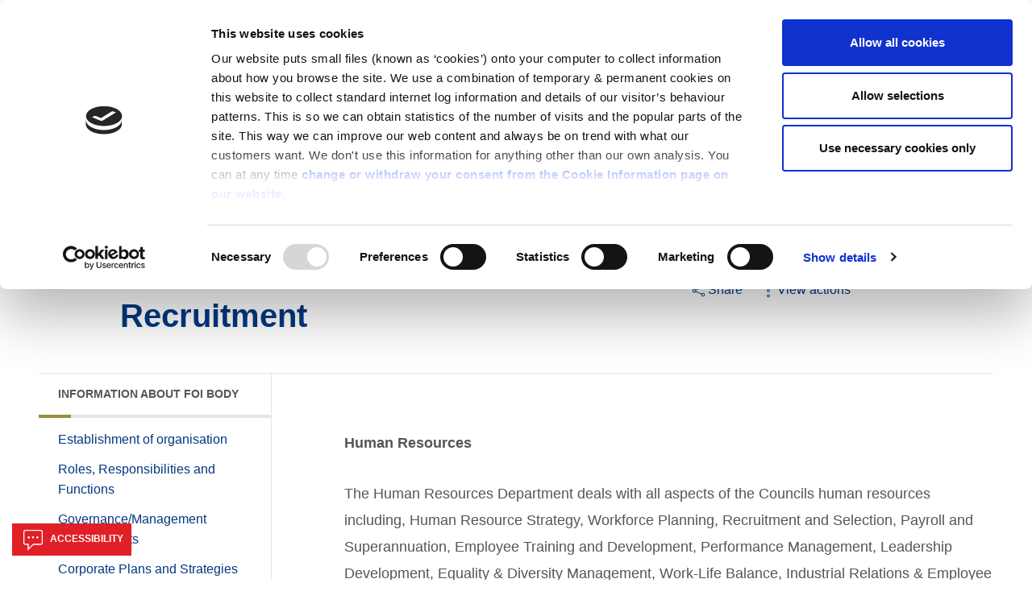

--- FILE ---
content_type: text/html; charset=utf-8
request_url: https://kilkennycoco.ie/eng/your_council/freedom_of_information/publication-scheme/information-about-foi-body/organisation-and-pay-grading-structures/
body_size: 18741
content:











<!doctype html>
<html lang="en">
<head id="Head1"><title>
	Organisation and Pay/Grading Structures - Kilkenny County Council
</title>

<link href="/static/css/main.css" rel="stylesheet" type="text/css" />
<link href="/static/css/kilkenny.css" rel="stylesheet" type="text/css" />
<link href="/static/css/custom.css?v=1" rel="stylesheet" type="text/css" />
<link href="/static/css/section.css" rel="stylesheet" type="text/css" />
<link href="/static/css/internal.css" rel="stylesheet" type="text/css" />

<script id="Cookiebot" src="https://consent.cookiebot.com/uc.js" data-cbid="0745c150-cf76-4ca3-8619-36f695a8720e" data-blockingmode="auto" type="text/javascript"></script>

<script type="text/javascript" data-cookieconsent="ignore">(function(u,x,t,w,e,a,k,s){a=function(v){try{u.setItem(t+e,v)}catch(e){}v=JSON.parse(v);for(k=0;k<v.length;k++){s=x.createElement("script");s.text="(function(u,x,t,w,e,a,k){a=u[e]=function(){a.q.push(arguments)};a.q=[];a.t=+new Date;a.c=w;k=x.createElement('script');k.async=1;k.src=t;x.getElementsByTagName('head')[0].appendChild(k)})(window,document,'"+v[k].u+"',"+JSON.stringify(v[k].c)+",'"+v[k].g+"')";x.getElementsByTagName("head")[0].appendChild(s)}};try{k=u.getItem(t+e)}catch(e){}if(k){return a(k)}k=new XMLHttpRequest;k.onreadystatechange=function(){if(k.readyState==4&&k.status==200)a(k.responseText)};k.open("POST",w+e);k.send(x.URL)})(sessionStorage,document,"uxt:","https://api.uxtweak.com/snippet/","a23148ab-9e93-480e-a3d2-d8d2eab07a1b");</script>


<!--[if IE]><script type="text/javascript">
 			(function() {
 				var baseTag = document.getElementsByTagName('base')[0];
 				baseTag.href = baseTag.href;
 			})();
 		</script><![endif]-->

<meta http-equiv="Content-Type" content="text/html; charset=utf-8" />
<meta name="viewport" content="width=device-width, initial-scale=1, shrink-to-fit=no">
   
    <meta http-equiv="Content-type" content="text/html; charset=utf-8" lang="en">
<meta http-equiv="X-UA-Compatible" content="IE=Edge">
<meta name="Language" content="en">
<meta name="description" content="">
<meta name="keywords" content="">
<meta name="Generator" content="pTools Software">
<meta name="twitter:card" content="summary">
<meta name="twitter:site" content="">
<meta name="twitter:title" content="Human Resources &amp; Recruitment">
<meta name="twitter:description" content="">
<meta property="og:title" content="Human Resources &amp; Recruitment">
<meta property="og:description" content="">
<meta property="og:type" content="Website">
<meta property="og:url" content="https://kilkennycoco.ie/eng/your_council/freedom_of_information/publication-scheme/information-about-foi-body/organisation-and-pay-grading-structures/human-resources-recruitment.45526.shortcut.html"><link rel="canonical" href="https://kilkennycoco.ie/eng/your_council/human%20resources/">
    

<link rel="apple-touch-icon" sizes="57x57" href="/static/img/apple-icon-57x57.png" />
<link rel="apple-touch-icon" sizes="60x60" href="/static/img/apple-icon-60x60.png" />
<link rel="apple-touch-icon" sizes="72x72" href="/static/img/apple-icon-72x72.png" />
<link rel="apple-touch-icon" sizes="76x76" href="/static/img/apple-icon-76x76.png" />
<link rel="apple-touch-icon" sizes="114x114" href="/static/img/apple-icon-114x114.png" />
<link rel="apple-touch-icon" sizes="120x120" href="/static/img/apple-icon-120x120.png" />
<link rel="apple-touch-icon" sizes="144x144" href="/static/img/apple-icon-144x144.png" />
<link rel="apple-touch-icon" sizes="152x152" href="/static/img/apple-icon-152x152.png" />
<link rel="apple-touch-icon" sizes="180x180" href="/static/img/apple-icon-180x180.png" />
<link rel="icon" type="image/png" href="/static/img/favicon-32x32.png" sizes="32x32" />
<link rel="icon" type="image/png" href="/static/img/android-chrome-192x192.png" sizes="192x192" />
<link rel="icon" type="image/png" href="/static/img/favicon-96x96.png" sizes="96x96" />
<link rel="icon" type="image/png" href="/static/img/favicon-16x16.png" sizes="16x16" />





<!-- Google Analytics -->
<script>
(function(i,s,o,g,r,a,m){i['GoogleAnalyticsObject']=r;i[r]=i[r]||function(){
(i[r].q=i[r].q||[]).push(arguments)},i[r].l=1*new Date();a=s.createElement(o),
m=s.getElementsByTagName(o)[0];a.async=1;a.src=g;m.parentNode.insertBefore(a,m)
})(window,document,'script','https://www.google-analytics.com/analytics.js','ga');

ga('create', 'UA-125324-2', 'auto');
ga('set', 'anonymizeIp', true);
ga('send', 'pageview');
</script>
<!-- End Google Analytics -->

<script>
var _paq = window._paq = window._paq || [];
  /* tracker methods like "setCustomDimension" should be called before "trackPageView" */
  _paq.push(['trackPageView']);
  _paq.push(['enableLinkTracking']);
  (function() {
    var u="https://kilkennycoco.matomo.cloud/";
    _paq.push(['setTrackerUrl', u+'matomo.php']);
    _paq.push(['setSiteId', '1']);
    var d=document, g=d.createElement('script'), s=d.getElementsByTagName('script')[0];
    g.async=true; g.src='//cdn.matomo.cloud/kilkennycoco.matomo.cloud/matomo.js'; s.parentNode.insertBefore(g,s);
  })();
</script>








  
        

    <style>
        html {
            -webkit-overflow-scrolling: touch;
        }

        .mb30 {
            margin-bottom: 30px;
        }

        .each-section {
            padding: 40px 0 60px;
        }

        .dropdown:hover .dropdown-menu {
            display: block;
            margin-top: 0;
        }
    </style>
    <script>



        function getParameterByName(name, url = window.location.href) {
            return decodeURIComponent((new RegExp('[?|&]' + name + '=' + '([^&;]+?)(&|#|;|$)').exec(location.search) || [, ""])[1].replace(/\+/g, '%20')) || "";

        }

    </script>
</head>
<body class="push-body">

    <div class="body_wrapper push_container clearfix" id="page_top">

        
 
<!--[if lt IE 8]>
 				<p class="browserupgrade">You need to update your browser</p>
 			<![endif]-->
<div class="visually-hidden">
    <ul>
        <li><a  class="" accesskey="2" href="#main_container">Go to content</a></li>
        <li><a  class="" accesskey="3" href="#menup">Go to the navigation menu</a></li>
        <li><a  class="" accesskey="4" href="#footer">Go to the footer</a></li>
    </ul>
</div>
<header id="mainheader" class="navbar-fixed-top bg-slategreen container-fullwidth">
    <!-- External Related Sites -->
    <div class="it-header-slim-wrapper theme-light">
        <div class="container">
            <div class="row">
                <div class="col-12">
                    <div class="it-header-slim-wrapper-content">
                        <div class="nav-mobile">

                                        <nav><div class="link-list-wrapper collapse" id="menu4">
    <div id="it-region-header-slim-menu" class="region header_slim_menu"><nav role="navigation" id="block-slim"><ul block="slim" class="link-list">
          <li><a class="&#xA;          list-item               &#xA;          " href="https://www.kilkenny.ie/" target="_blank">Kilkenny.ie</a></li>
          <li><a class="&#xA;          list-item               &#xA;          &#xA;            is-active&#xA;          " href="/eng/">Kilkenny County Council</a></li>
          <li><a class="&#xA;          list-item               &#xA;          " title="Kilkenny County Library Service" href="https://www.kilkennylibrary.ie/eng/" target="_blank">Library</a></li>
          <li><a class="&#xA;          list-item               &#xA;          " title="Visit Kilkenny Tourism Website" href="https://visitkilkenny.ie/" target="_blank">Visit</a></li>
          <li><a class="&#xA;          list-item               &#xA;          " href="https://www.localenterprise.ie/Kilkenny/" target="_blank">Enterprise Office</a></li>
          <li><a class="&#xA;          list-item               &#xA;          " title="Invest Kilkenny, supporting business development in Kilkenny" href="https://www.investkilkenny.ie/" target="_blank">Invest Kilkenny</a></li>
        </ul></nav></div>
  </div></nav>


                        </div>
                        <div class="it-header-slim-right-zone">
                            <div id="it-region-header-slim-lingua" class="region header_slim_lingua">
                                
								   <div class="language-switcher-language-url" id="it-block-language-selector" role="navigation" xmlns:xlink="http://www.w3.org/1999/xlink"><div class="nav-item dropdown"><a class="nav-link dropdown-toggle" href="#" data-toggle="dropdown" aria-expanded="false"><span id="currentLang">EN</span><svg class="icon"><use href="#it-expand" /></svg></a><div class="dropdown-menu" style="position: absolute; will-change: transform; top: 0px; left: 0px; transform: translate3d(0px, 61px, 0px);" x-placement="bottom-start"><div class="row"><div class="col-12"><div class="link-list-wrapper"><ul block="language-selector" class="link-list"><li hreflang="it" class="it"><a class="it list-item action-list-item" data-href="https://kilkennycoco.ie/" data-code="EN"><span style="text-transform: capitalize">English</span></a></li><li hreflang="it" class="it"><a class="it list-item action-list-item" data-href="https://ga.kilkennycoco.ie/" data-code="GA"><span style="text-transform: capitalize">Irish</span></a></li><li hreflang="it" class="it"><a class="it list-item action-list-item" data-href="https://pl.kilkennycoco.ie/" data-code="PL"><span style="text-transform: capitalize">Polish</span></a></li><li hreflang="it" class="it"><a class="it list-item action-list-item" data-href="https://lt.kilkennycoco.ie/" data-code="LT"><span style="text-transform: capitalize">Lithuanian</span></a></li><li hreflang="it" class="it"><a class="it list-item action-list-item" data-href="https://ro.kilkennycoco.ie/" data-code="RO"><span style="text-transform: capitalize">Romanian</span></a></li><li hreflang="it" class="it"><a class="it list-item action-list-item" data-href="https://lv.kilkennycoco.ie/" data-code="LV"><span style="text-transform: capitalize">Latvian</span></a></li><li hreflang="it" class="it"><a class="it list-item action-list-item" data-href="https://pt.kilkennycoco.ie/" data-code="PT"><span style="text-transform: capitalize">Portuguese</span></a></li><li hreflang="it" class="it"><a class="it list-item action-list-item" data-href="https://es.kilkennycoco.ie/" data-code="ES"><span style="text-transform: capitalize">Spanish</span></a></li><li hreflang="it" class="it"><a class="it list-item action-list-item" data-href="https://it.kilkennycoco.ie/" data-code="IT"><span style="text-transform: capitalize">Italian</span></a></li><li hreflang="it" class="it"><a class="it list-item action-list-item" data-href="https://fr.kilkennycoco.ie/" data-code="FR"><span style="text-transform: capitalize">French</span></a></li><li hreflang="it" class="it"><a class="it list-item action-list-item" data-href="https://de.kilkennycoco.ie/" data-code="DE"><span style="text-transform: capitalize">German</span></a></li><li hreflang="it" class="it"><a class="it list-item action-list-item" data-href="https://zh-CN.kilkennycoco.ie/" data-code="CN"><span style="text-transform: capitalize">Chinese</span></a></li><li hreflang="it" class="it"><a class="it list-item action-list-item" data-href="https://uk.kilkennycoco.ie/" data-code="UK"><span style="text-transform: capitalize">Ukrainian</span></a></li><li hreflang="it" class="it"><a class="it list-item action-list-item" data-href="https://ko.kilkennycoco.ie/" data-code="KO"><span style="text-transform: capitalize">Korean</span></a></li><li hreflang="it" class="it"><a class="it list-item action-list-item" data-href="https://ru.kilkennycoco.ie/" data-code="RU"><span style="text-transform: capitalize">Russian</span></a></li></ul></div></div></div></div></div></div>
								   	<script>
			                            var langList = document.getElementsByClassName("action-list-item");
										
			                            for(var i =0 ; i < langList.length; i++) {
											if((window.location.href).startsWith(langList[i].dataset.href)) { 									 
											console.log(i)
					                            document.getElementById("currentLang").innerText = langList[i].dataset.code;											 
											  	langList[i].style.display = "none";
				                            }											
											else{
												langList[i].href = langList[i].dataset.href + window.location.pathname.substr(1)
											}
			                            }
                                    </script>
                            </div>
                        </div>
                    </div>
                </div>
            </div>
        </div>
    </div>
    <!-- End External Related Sites  -->

    <!-- Button Menu -->
    <button class="navbar-toggle menu-btn pull-left menu-left push-body jPushMenuBtn">
        <span class="sr-only">Toggle navigation</span>
        <span class="icon-bar icon-bar1"></span>
        <span class="icon-bar icon-bar2"></span>
        <span class="icon-bar icon-bar3"></span>
    </button>
    <!--End Button Menu -->
 
    <!-- Menu -->
    <nav class="cbp-spmenu cbp-spmenu-vertical cbp-spmenu-left" id="menup">
        <div class="cbp-menu-wrapper clearfix">
            <div class="logo-burger">
                <div class="logoimg-burger">
                    <p><a href="/" title="Kilkenny County Council - Official site"> <img class="crest" src="/static/img/small.svg" alt="Kilkenny County Council logo" /> </a></p>
                </div>
                <div class="logotxt-burger">
                    <h1><a href="/" title="Comhairle Chontae Chill Chainnigh - Suíomh Gréasáin oifigiúil">Comhairle Chontae Chill Chainnigh</a></h1>
<h2><a href="/" title="Kilkenny County Council - Official site">Kilkenny County Council</a></h2>
                </div>
            </div>
            <h2 class="sr-only d-none">Main Menu</h2>

           
            <ul class="nav navmenu"><li><a title="Go to the page: The Council" class="current" href="/eng/your_council/">The Council</a></li><li><a title="Go to the page: News" href="/eng/news/">News</a></li><li><a title="Go to the page: Publications" href="/eng/publications/">Publications</a></li><li><a title="Go to the page: Services" href="/eng/services/">Services</a></li><li><a title="Go to the page: Contact Us" href="/eng/contact_us/">Contact Us</a></li></ul>
 
            <ul class="utilitymobile" xmlns:xlink="http://www.w3.org/1999/xlink"><li><a title="Go to the page: Apply for it" href="/eng/Your_Council/Online-Services/Apply-for-it/">Apply for it</a></li><li><a title="Go to the page: Pay for it" href="/eng/your_council/online-services/online-payments.html">Pay for it</a></li><li><a title="Go to the page: Report it" href="/eng/Your_Council/Online-Services/Report-it/">Report it</a></li><li><a title="Go to the page:  Have your say" href="https://consult.kilkenny.ie"> Have your say</a></li></ul>
            
            <ul class="list-inline text-right socialmobile" xmlns:xlink="http://www.w3.org/1999/xlink"><li class="small list-inline-item">
      Follow us
    </li><li class="list-inline-item"><a href="https://www.facebook.com/KilkennyCoCo/" target="_blank" title="Follow us on Facebook" aria-label="Link to external site - Facebook - new window"><svg class="icon"><use xlink:href="/static/img/ponmetroca.svg#ca-facebook" /></svg><span class="hidden">Follow us on Facebook</span></a></li><li class="list-inline-item"><a href="https://www.youtube.com/user/kilkennycoco" target="_blank" title="Follow us on YouTube" aria-label="Link to external site - YouTube - new window"><svg class="icon"><use xlink:href="/static/img/ponmetroca.svg#ca-youtube" /></svg><span class="hidden">Follow us on YouTube</span></a></li><li class="list-inline-item"><a href="https://www.instagram.com/kilkennycoco/" target="_blank" title="Follow  us on Instagram" aria-label="Link to external site - Instagram - new window"><svg class="icon"><use xlink:href="/static/img/sprite.svg#it-instagram" /></svg><span class="hidden">Follow  us on Instagram</span></a></li></ul>

 
        </div>
    </nav>
    <!-- End Menu -->
    <!-- Heading -->
    <div class="container header">
        <div class="row clearfix">
            <div class="col-xl-6 col-lg-6 col-md-8 col-sm-12 council">
                <div class="logoprint">
                    <h1><img alt="Kilkenny County Council Crest and Logo" src="/static/img/logo_kilkenny_print.png" />Kilkenny County Council</h1>
                </div>
                 
          <div class="logoimg">
							<a href="/" title="Kilkenny County Council - Official site">
								<img class="crest" src="/static/img/small.svg" alt="Kilkenny County Council logo">
							</a>
					</div>
    

                <div class="logotxt">
                    <h1><a href="/" title="Comhairle Chontae Chill Chainnigh - Suíomh Gréasáin oifigiúil">Comhairle Chontae Chill Chainnigh</a></h1>
<h2><a href="/" title="Kilkenny County Council - Official site">Kilkenny County Council</a></h2>
                </div>
                <!-- mobile search button -->
                <div class="p_searchMobile clearfix">
                    <button aria-label="Search" class="btn btn-default btn-search pull-right"
                        data-target="#searchboxModal" data-toggle="modal" type="button">
                        <svg class="icon">
                            <use xlink:href="/static/img/ponmetroca.svg#ca-search"></use>
                        </svg>
                    </button>
                </div>
                <!-- mobile search button -->
            </div>
            <div class="col-xl-4 col-lg-4 d-none d-lg-block d-md-none pull-right text-right">
             
                <!-- social-->
                <ul class="list-inline text-right social" xmlns:xlink="http://www.w3.org/1999/xlink"><li class="small list-inline-item">
      Follow us
    </li><li class="list-inline-item"><a href="https://www.facebook.com/KilkennyCoCo/" target="_blank" title="Follow us on Facebook" aria-label="Link to external site - Facebook - new window"><svg class="icon"><use xlink:href="/static/img/ponmetroca.svg#ca-facebook" /></svg><span class="hidden">Follow us on Facebook</span></a></li><li class="list-inline-item"><a href="https://www.youtube.com/user/kilkennycoco" target="_blank" title="Follow us on YouTube" aria-label="Link to external site - YouTube - new window"><svg class="icon"><use xlink:href="/static/img/ponmetroca.svg#ca-youtube" /></svg><span class="hidden">Follow us on YouTube</span></a></li><li class="list-inline-item"><a href="https://www.instagram.com/kilkennycoco/" target="_blank" title="Follow  us on Instagram" aria-label="Link to external site - Instagram - new window"><svg class="icon"><use xlink:href="/static/img/sprite.svg#it-instagram" /></svg><span class="hidden">Follow  us on Instagram</span></a></li></ul>


                <!-- End social-->
            </div>
         
            <div class="col-xl-2 col-lg-2 col-md-4 d-none d-md-block text-right">
                <!-- search -->
                <div class="search float-right">
                    <span>Search</span>
                    <button aria-label="Search" class="btn btn-default btn-search pull-right" type="button"
                        data-toggle="modal" data-target="#searchboxModal">
                        <svg class="icon">
                            <use xlink:href="/static/img/ponmetroca.svg#ca-search"></use>
                        </svg>
                    </button>
                </div>
                <!-- End search -->
            </div>
        </div>
    </div>
    <!-- Heading -->
    <section class="hidden-xs" id="sub_nav">
        <h2 class="sr-only d-none">Submenu</h2>
        <div class="container">
            <div class="row">
                <div class="col-lg-6 col-md-8 pull-left text-left">

                    <nav class="navbar navbar-expand-lg has-megamenu"><ul class="sub_nav clearfix navbar-nav has-megamenu"><li class="nav-item dropdown megamenu"><a class="nav-link dropdown-toggle" href="/eng/your_council/"><span>The Council</span></a><div class="dropdown-menu"><div class="row"><div class="col-xs-12 col-lg-3"><div class="link-list-wrapper"><ul class="link-list"><li><h3 class="no_toc"><a class="list-item expanded pl-0" href="/eng/your_council/about-the-council/">About the Council</a></h3></li><li class="expanded dropdown"><a class="list-item expanded" href="/eng/your_council/about-the-council/roles-and-responsibilites/"><span>Roles and Responsibilities</span></a></li><li class="expanded dropdown"><a class="list-item expanded" href="/eng/your_council/about-the-council/governance/"><span>Governance</span></a></li><li class="expanded dropdown"><a class="list-item expanded" href="/eng/your_council/about-the-council/your_county_councillor/"><span>Councillors</span></a></li><li class="expanded dropdown"><a class="list-item expanded" href="/eng/your_council/about-the-council/strategic-policy-groups-and-committees-spcs-/"><span>Strategic Policy Groups and Committees (SPCs)</span></a></li></ul></div></div><div class="col-xs-12 col-lg-3"><div class="link-list-wrapper"><ul class="link-list"><li><h3 class="no_toc"><a class="list-item expanded pl-0" href="/eng/your_council/covid-19/">COVID-19</a></h3></li><li class="expanded dropdown"><a class="list-item expanded" href="/eng/your_council/covid-19/kilkenny-county-council-service-update/"><span>Kilkenny County Council Service Update</span></a></li><li class="expanded dropdown"><a class="list-item expanded" href="/eng/your_council/covid-19/public-information/"><span>Public Information</span></a></li><li class="expanded dropdown"><a class="list-item expanded" href="/eng/your_council/covid-19/community-call-kilkenny/"><span>Community Call - Kilkenny</span></a></li></ul></div></div><div class="col-xs-12 col-lg-3"><div class="link-list-wrapper"><ul class="link-list"><li><h3 class="no_toc"><a class="list-item expanded pl-0" href="/eng/your_council/customer_care_information/">Customer Care Information</a></h3></li><li class="expanded dropdown"><a class="list-item expanded" href="/eng/your_council/customer_care_information/accessibility/"><span>Accessibility</span></a></li><li class="expanded dropdown"><a class="list-item expanded" href="/eng/your_council/customer_care_information/child-protection/"><span>Child Protection</span></a></li></ul></div></div><div class="col-xs-12 col-lg-3"><div class="link-list-wrapper"><ul class="link-list"><li><h3 class="no_toc"><a class="list-item expanded pl-0" href="/eng/your_council/freedom_of_information/">Freedom of Information</a></h3></li><li class="expanded dropdown"><a class="list-item expanded" href="/eng/your_council/freedom_of_information/publication-scheme/"><span>FOI Publication Scheme</span></a></li><li class="expanded dropdown"><a class="list-item expanded" href="/eng/your_council/freedom_of_information/freedom-of-information-requests/"><span>Freedom of Information Requests</span></a></li></ul></div></div><div class="col-xs-12 col-lg-3"><div class="link-list-wrapper"><ul class="link-list"><li><h3 class="no_toc"><a class="list-item expanded pl-0" href="/eng/your_council/lcdc/">Local Community Development Committee (LCDC)</a></h3></li><li class="expanded dropdown"><a class="list-item expanded" href="/eng/your_council/lcdc/lecp-plan/"><span>LECP Plan</span></a></li><li class="expanded dropdown"><a class="list-item expanded" href="/eng/your_council/lcdc/lcdc-kilkenny-meetings/"><span>LCDC Minutes of Meetings </span></a></li><li class="expanded dropdown"><a class="list-item expanded" href="/eng/your_council/lcdc/sicap/"><span>SICAP </span></a></li></ul></div></div><div class="col-xs-12 col-lg-3"><div class="link-list-wrapper"><ul class="link-list"><li><h3 class="no_toc"><a class="list-item expanded pl-0" href="/eng/your_council/council_meetings/">Meetings</a></h3></li><li class="expanded dropdown"><a class="list-item expanded" href="/eng/your_council/council_meetings/kilkenny_county_council_ordinary_meetings/"><span>Kilkenny County Council Plenary Meetings</span></a></li><li class="expanded dropdown"><a class="list-item expanded" href="/eng/your_council/council_meetings/kilkenny-county-joint-policing-committee-meetings/"><span>Kilkenny County Joint Policing Committee Meetings</span></a></li><li class="expanded dropdown"><a class="list-item expanded" href="/eng/your_council/council_meetings/municipal-districts/"><span>Municipal Districts</span></a></li><li class="expanded dropdown"><a class="list-item expanded" href="/eng/your_council/council_meetings/social_strategic_policy_committee_meetings/"><span>Strategic Policy Committee (SPC) Meetings</span></a></li></ul></div></div><div class="col-xs-12 col-lg-3"><div class="link-list-wrapper"><ul class="link-list"><li><h3 class="no_toc"><a class="list-item expanded pl-0" href="/eng/your_council/corporate_plan/">Corporate Plans</a></h3></li></ul></div></div><div class="col-xs-12 col-lg-3"><div class="link-list-wrapper"><ul class="link-list"><li><h3 class="no_toc"><a class="list-item expanded pl-0" href="/eng/your_council/data-protection/">Data Protection</a></h3></li></ul></div></div><div class="col-xs-12 col-lg-3"><div class="link-list-wrapper"><ul class="link-list"><li><h3 class="no_toc"><a class="list-item expanded pl-0" href="/eng/your_council/disclosure-of-donations-expenditure/">Disclosure of Donations &amp; Expenditure</a></h3></li></ul></div></div><div class="col-xs-12 col-lg-3"><div class="link-list-wrapper"><ul class="link-list"><li><h3 class="no_toc"><a class="list-item expanded pl-0" href="/eng/your_council/economic-and-community-monitor/">Economic and Community Monitor</a></h3></li></ul></div></div><div class="col-xs-12 col-lg-3"><div class="link-list-wrapper"><ul class="link-list"><li><h3 class="no_toc"><a class="list-item expanded pl-0" href="/eng/your_council/human resources/">Human Resources</a></h3></li></ul></div></div><div class="col-xs-12 col-lg-3"><div class="link-list-wrapper"><ul class="link-list"><li><h3 class="no_toc"><a class="list-item expanded pl-0" href="/eng/your_council/information-systems/">Information Systems</a></h3></li></ul></div></div><div class="col-xs-12 col-lg-3"><div class="link-list-wrapper"><ul class="link-list"><li><h3 class="no_toc"><a class="list-item expanded pl-0" href="/eng/your_council/internal-audit/">Internal Audit Unit</a></h3></li></ul></div></div><div class="col-xs-12 col-lg-3"><div class="link-list-wrapper"><ul class="link-list"><li><h3 class="no_toc"><a class="list-item expanded pl-0" href="/eng/your_council/irish-languages-act/">Irish Languages Act</a></h3></li></ul></div></div><div class="col-xs-12 col-lg-3"><div class="link-list-wrapper"><ul class="link-list"><li><h3 class="no_toc"><a class="list-item expanded pl-0" href="/eng/your_council/jobs-vacancies/">Jobs  - Vacancies</a></h3></li></ul></div></div></div></div></li><li class="nav-item dropdown megamenu"><a class="nav-link dropdown-toggle" href="/eng/news/"><span>News</span></a><div class="dropdown-menu"><div class="row"><div class="col-xs-12 col-lg-3"><div class="link-list-wrapper"><ul class="link-list"><li><h3 class="no_toc"><a class="list-item expanded pl-0" href="/eng/news/press_releases/">Press Releases</a></h3></li><li class="expanded dropdown"><a class="list-item expanded" href="/eng/news/press_releases/archived-press-releases/"><span>Archived Press Releases</span></a></li><li class="expanded dropdown"><a class="list-item expanded" href="/eng/news/press_releases/preparation-of-the-biodiversity-action-plan/"><span>Preparation of the Biodiversity Action Plan</span></a></li></ul></div></div><div class="col-xs-12 col-lg-3"><div class="link-list-wrapper"><ul class="link-list"><li><h3 class="no_toc"><a class="list-item expanded pl-0" href="/eng/news/council_news/">Council News</a></h3></li><li class="expanded dropdown"><a class="list-item expanded" href="/eng/news/council_news/1916-centenary/"><span>1916-2016 Centenary Kilkenny</span></a></li><li class="expanded dropdown"><a class="list-item expanded" href="/eng/news/council_news/covid-19/"><span>Covid-19</span></a></li></ul></div></div><div class="col-xs-12 col-lg-3"><div class="link-list-wrapper"><ul class="link-list"><li><h3 class="no_toc"><a class="list-item expanded pl-0" href="/eng/news/environment-news-events/">Environment News &amp; Events</a></h3></li></ul></div></div><div class="col-xs-12 col-lg-3"><div class="link-list-wrapper"><ul class="link-list"><li><h3 class="no_toc"><a class="list-item expanded pl-0" href="/eng/news/public_notices/">Public Notices</a></h3></li></ul></div></div><div class="col-xs-12 col-lg-3"><div class="link-list-wrapper"><ul class="link-list"><li><h3 class="no_toc"><a class="list-item expanded pl-0" href="/eng/news/events/">Events</a></h3></li></ul></div></div><div class="col-xs-12 col-lg-3"><div class="link-list-wrapper"><ul class="link-list"><li><h3 class="no_toc"><a class="list-item expanded pl-0" href="/eng/news/fire-and-rescue-service/">Fire and Rescue Service</a></h3></li></ul></div></div></div></div></li><li class="nav-item dropdown megamenu"><a class="nav-link dropdown-toggle" href="/eng/publications/"><span>Publications</span></a><div class="dropdown-menu"><div class="row"><div class="col-xs-12 col-lg-3"><div class="link-list-wrapper"><ul class="link-list"><li><h3 class="no_toc"><a class="list-item expanded pl-0" href="/eng/publications/covid-19-information/">COVID-19 - Information</a></h3></li><li class="expanded dropdown"><a class="list-item expanded" href="/eng/publications/covid-19-information/wellbeing/"><span>Wellbeing</span></a></li><li class="expanded dropdown"><a class="list-item expanded" href="/eng/publications/covid-19-information/public-health-information/"><span>Public Health Information</span></a></li></ul></div></div><div class="col-xs-12 col-lg-3"><div class="link-list-wrapper"><ul class="link-list"><li><h3 class="no_toc"><a class="list-item expanded pl-0" href="/eng/publications/common_forms/">Common Forms</a></h3></li><li class="expanded dropdown"><a class="list-item expanded" href="/eng/publications/common_forms/environment forms/"><span>Environment Forms</span></a></li><li class="expanded dropdown"><a class="list-item expanded" href="/eng/publications/common_forms/corporate affairs/"><span>Corporate Affairs</span></a></li><li class="expanded dropdown"><a class="list-item expanded" href="/eng/publications/common_forms/arts_office_forms/"><span>Arts Office Forms</span></a></li><li class="expanded dropdown"><a class="list-item expanded" href="/eng/publications/common_forms/heritage_forms/"><span>Heritage Forms</span></a></li></ul></div></div><div class="col-xs-12 col-lg-3"><div class="link-list-wrapper"><ul class="link-list"><li><h3 class="no_toc"><a class="list-item expanded pl-0" href="/eng/publications/surveys/">Surveys</a></h3></li></ul></div></div><div class="col-xs-12 col-lg-3"><div class="link-list-wrapper"><ul class="link-list"><li><h3 class="no_toc"><a class="list-item expanded pl-0" href="/eng/publications/corporate-plan/">Corporate Plan</a></h3></li></ul></div></div><div class="col-xs-12 col-lg-3"><div class="link-list-wrapper"><ul class="link-list"><li><h3 class="no_toc"><a class="list-item expanded pl-0" href="/eng/publications/annual-reports/">Annual Reports</a></h3></li></ul></div></div><div class="col-xs-12 col-lg-3"><div class="link-list-wrapper"><ul class="link-list"><li><h3 class="no_toc"><a class="list-item expanded pl-0" href="/eng/publications/service-delivery-plans/">Service Delivery Plans </a></h3></li></ul></div></div><div class="col-xs-12 col-lg-3"><div class="link-list-wrapper"><ul class="link-list"><li><h3 class="no_toc"><a class="list-item expanded pl-0" href="/eng/publications/newsletter/">Newsletter</a></h3></li></ul></div></div><div class="col-xs-12 col-lg-3"><div class="link-list-wrapper"><ul class="link-list"><li><h3 class="no_toc"><a class="list-item expanded pl-0" href="/eng/publications/rural-regeneration/">Rural Regeneration</a></h3></li></ul></div></div><div class="col-xs-12 col-lg-3"><div class="link-list-wrapper"><ul class="link-list"><li><h3 class="no_toc"><a class="list-item expanded pl-0" href="/eng/publications/local-community-development-committee-lcdc/">Local Community Development Committee (LCDC)</a></h3></li></ul></div></div><div class="col-xs-12 col-lg-3"><div class="link-list-wrapper"><ul class="link-list"><li><h3 class="no_toc"><a class="list-item expanded pl-0" href="/eng/publications/annual-financial-statements/">Annual Financial Statements</a></h3></li></ul></div></div><div class="col-xs-12 col-lg-3"><div class="link-list-wrapper"><ul class="link-list"><li><h3 class="no_toc"><a class="list-item expanded pl-0" href="https://consult.kilkenny.ie/" target="_blank">Public Consultations</a></h3></li></ul></div></div><div class="col-xs-12 col-lg-3"><div class="link-list-wrapper"><ul class="link-list"><li><h3 class="no_toc"><a class="list-item expanded pl-0" href="/eng/publications/arts_and_culture/">Arts and culture</a></h3></li></ul></div></div><div class="col-xs-12 col-lg-3"><div class="link-list-wrapper"><ul class="link-list"><li><h3 class="no_toc"><a class="list-item expanded pl-0" href="/eng/publications/council_publications/">Council Publications</a></h3></li></ul></div></div><div class="col-xs-12 col-lg-3"><div class="link-list-wrapper"><ul class="link-list"><li><h3 class="no_toc"><a class="list-item expanded pl-0" href="/eng/publications/heritage/">Heritage</a></h3></li></ul></div></div><div class="col-xs-12 col-lg-3"><div class="link-list-wrapper"><ul class="link-list"><li><h3 class="no_toc"><a class="list-item expanded pl-0" href="http://www.kilkennylibrary.ie/eng/About_Us/Publications/" target="_blank">Libraries</a></h3></li></ul></div></div><div class="col-xs-12 col-lg-3"><div class="link-list-wrapper"><ul class="link-list"><li><h3 class="no_toc"><a class="list-item expanded pl-0" href="/eng/publications/sport_and_leisure/">Sport And Leisure</a></h3></li></ul></div></div></div></div></li><li class="nav-item dropdown megamenu"><a class="nav-link dropdown-toggle" href="/eng/services/"><span>Services</span></a><div class="dropdown-menu"><div class="row"><div class="col-xs-12 col-lg-3"><div class="link-list-wrapper"><ul class="link-list"><li><h3 class="no_toc"><a class="list-item expanded pl-0" href="/eng/services/capital-delivery-office-parks/">Capital Delivery Office &amp; Parks </a></h3></li><li class="expanded dropdown"><a class="list-item expanded" href="/eng/services/capital-delivery-office-parks/amenity-grant-scheme/"><span>Amenity Grant Scheme</span></a></li><li class="expanded dropdown"><a class="list-item expanded" href="/eng/services/capital-delivery-office-parks/community-sports-facility-fund/"><span>Community Sports Facility Fund</span></a></li><li class="expanded dropdown"><a class="list-item expanded" href="/eng/services/capital-delivery-office-parks/ferrybank-roundabouts/"><span>Ferrybank Roundabouts</span></a></li><li class="expanded dropdown"><a class="list-item expanded" href="/eng/services/capital-delivery-office-parks/multi-use-games-area-muga-/"><span>Multi-Use Games Area (MUGA)</span></a></li></ul></div></div><div class="col-xs-12 col-lg-3"><div class="link-list-wrapper"><ul class="link-list"><li><h3 class="no_toc"><a class="list-item expanded pl-0" href="/eng/services/arts/">Arts</a></h3></li><li class="expanded dropdown"><a class="list-item expanded" href="/eng/services/arts/news/"><span>News</span></a></li><li class="expanded dropdown"><a class="list-item expanded" href="/eng/services/arts/programmes/"><span>Programmes</span></a></li><li class="expanded dropdown"><a class="list-item expanded" href="/eng/services/arts/public_art/"><span>Public Art</span></a></li><li class="expanded dropdown"><a class="list-item expanded" href="/eng/services/arts/grants_awards/"><span>Grants and Awards</span></a></li></ul></div></div><div class="col-xs-12 col-lg-3"><div class="link-list-wrapper"><ul class="link-list"><li><h3 class="no_toc"><a class="list-item expanded pl-0" href="/eng/services/community_culture/">Community and Culture</a></h3></li><li class="expanded dropdown"><a class="list-item expanded" href="/eng/services/community_culture/cypsc/"><span>Children and Young People’s Services Committees (CYPSC)</span></a></li><li class="expanded dropdown"><a class="list-item expanded" href="/eng/services/community_culture/grants/"><span>Grants</span></a></li><li class="expanded dropdown"><a class="list-item expanded" href="/eng/services/community_culture/kilkenny-travel-and-transport/"><span>Kilkenny Travel and Transport</span></a></li><li class="expanded dropdown"><a class="list-item expanded" href="/eng/services/community_culture/healthy-kilkenny/"><span>Healthy Kilkenny</span></a></li></ul></div></div><div class="col-xs-12 col-lg-3"><div class="link-list-wrapper"><ul class="link-list"><li><h3 class="no_toc"><a class="list-item expanded pl-0" href="/eng/services/environment/">Environment</a></h3></li><li class="expanded dropdown"><a class="list-item expanded" href="/eng/services/environment/air-noise-and-water-quality/"><span>Air, Noise and Water Quality</span></a></li><li class="expanded dropdown"><a class="list-item expanded" href="/eng/services/environment/enforcement_and_complaints/"><span>Environmental Complaints</span></a></li><li class="expanded dropdown"><a class="list-item expanded" href="/eng/services/environment/waste-and-recycling/"><span>Waste and Recycling</span></a></li><li class="expanded dropdown"><a class="list-item expanded" href="/eng/services/environment/climate-action/"><span>Climate Action</span></a></li></ul></div></div><div class="col-xs-12 col-lg-3"><div class="link-list-wrapper"><ul class="link-list"><li><h3 class="no_toc"><a class="list-item expanded pl-0" href="/eng/services/finance/">Finance</a></h3></li><li class="expanded dropdown"><a class="list-item expanded" href="/eng/services/finance/rates/"><span>Rates</span></a></li><li class="expanded dropdown"><a class="list-item expanded" href="/eng/services/finance/non_principal_private_residence_charge/"><span>Non Principal Private Residence Charge</span></a></li><li class="expanded dropdown"><a class="list-item expanded" href="/eng/services/finance/prompt_payments/"><span>Prompt Payments</span></a></li><li class="expanded dropdown"><a class="list-item expanded" href="/eng/services/finance/purchase-orders-over-%E2%82%AC20-000/"><span>Purchase Orders Over €20,000</span></a></li></ul></div></div><div class="col-xs-12 col-lg-3"><div class="link-list-wrapper"><ul class="link-list"><li><h3 class="no_toc"><a class="list-item expanded pl-0" href="/eng/services/fire-service/">Fire Service</a></h3></li><li class="expanded dropdown"><a class="list-item expanded" href="/eng/services/fire-service/community-fire-safety/"><span>Community Fire Safety</span></a></li><li class="expanded dropdown"><a class="list-item expanded" href="/eng/services/fire-service/forms-publications-policy/"><span>Forms, Publications, Policy</span></a></li><li class="expanded dropdown"><a class="list-item expanded" href="/eng/services/fire-service/fire-charges/"><span>Fire Charges</span></a></li><li class="expanded dropdown"><a class="list-item expanded" href="/eng/services/fire-service/fire_safety/"><span>Fire Safety</span></a></li></ul></div></div><div class="col-xs-12 col-lg-3"><div class="link-list-wrapper"><ul class="link-list"><li><h3 class="no_toc"><a class="list-item expanded pl-0" href="/eng/services/housing/">Housing</a></h3></li><li class="expanded dropdown"><a class="list-item expanded" href="/eng/services/housing/notice-to-quit-supports/"><span>Notice to Quit Supports</span></a></li><li class="expanded dropdown"><a class="list-item expanded" href="/eng/services/housing/local-authority-affordable-purchase-scheme/"><span>Local Authority Affordable Purchase Scheme</span></a></li><li class="expanded dropdown"><a class="list-item expanded" href="/eng/services/housing/choice-based-letting/"><span>Choice Based Letting</span></a></li><li class="expanded dropdown"><a class="list-item expanded" href="/eng/services/housing/housing-assistance-payment-hap/"><span>Housing Assistance Payment (HAP)</span></a></li></ul></div></div><div class="col-xs-12 col-lg-3"><div class="link-list-wrapper"><ul class="link-list"><li><h3 class="no_toc"><a class="list-item expanded pl-0" href="/eng/services/heritage/">Heritage</a></h3></li><li class="expanded dropdown"><a class="list-item expanded" href="/eng/services/heritage/heritage_week/"><span>Heritage Week</span></a></li><li class="expanded dropdown"><a class="list-item expanded" href="/eng/services/heritage/teaching_resources/"><span>Teaching Resources</span></a></li><li class="expanded dropdown"><a class="list-item expanded" href="/eng/services/heritage/archives/"><span>Archives</span></a></li><li class="expanded dropdown"><a class="list-item expanded" href="/eng/services/heritage/st-marys-church-graveyard/"><span>St. Mary’s Church &amp; Graveyard</span></a></li></ul></div></div><div class="col-xs-12 col-lg-3"><div class="link-list-wrapper"><ul class="link-list"><li><h3 class="no_toc"><a class="list-item expanded pl-0" href="/eng/services/motor_tax/">Motor Tax</a></h3></li><li class="expanded dropdown"><a class="list-item expanded" href="/eng/services/motor_tax/application-forms/"><span>Application Forms</span></a></li><li class="expanded dropdown"><a class="list-item expanded" href="/eng/services/motor_tax/change-of-ownership/"><span>Change of Ownership</span></a></li><li class="expanded dropdown"><a class="list-item expanded" href="/eng/services/motor_tax/online-taxing/"><span>Online Taxing </span></a></li><li class="expanded dropdown"><a class="list-item expanded" href="/eng/services/motor_tax/taxing-your-vehicle/"><span>Taxing your Vehicle</span></a></li></ul></div></div><div class="col-xs-12 col-lg-3"><div class="link-list-wrapper"><ul class="link-list"><li><h3 class="no_toc"><a class="list-item expanded pl-0" href="/eng/services/planning/">Planning</a></h3></li><li class="expanded dropdown"><a class="list-item expanded" href="/eng/services/planning/planning-applications/"><span>Planning Applications</span></a></li><li class="expanded dropdown"><a class="list-item expanded" href="/eng/services/planning/building-control/"><span>Building Control</span></a></li><li class="expanded dropdown"><a class="list-item expanded" href="/eng/services/planning/development-plans/"><span>Planning Policy and Development Plans</span></a></li><li class="expanded dropdown"><a class="list-item expanded" href="/eng/services/planning/conservation/"><span>Building Conservation</span></a></li></ul></div></div><div class="col-xs-12 col-lg-3"><div class="link-list-wrapper"><ul class="link-list"><li><h3 class="no_toc"><a class="list-item expanded pl-0" href="/eng/services/on-line-forms/">On line forms</a></h3></li></ul></div></div><div class="col-xs-12 col-lg-3"><div class="link-list-wrapper"><ul class="link-list"><li><h3 class="no_toc"><a class="list-item expanded pl-0" href="/eng/services/digital_mapping/">Digital Mapping</a></h3></li></ul></div></div><div class="col-xs-12 col-lg-3"><div class="link-list-wrapper"><ul class="link-list"><li><h3 class="no_toc"><a class="list-item expanded pl-0" href="/eng/services/economic-development/">Economic Development</a></h3></li></ul></div></div><div class="col-xs-12 col-lg-3"><div class="link-list-wrapper"><ul class="link-list"><li><h3 class="no_toc"><a class="list-item expanded pl-0" href="http://www.kilkennylibrary.ie/eng/" target="_blank">Library Service</a></h3></li></ul></div></div><div class="col-xs-12 col-lg-3"><div class="link-list-wrapper"><ul class="link-list"><li><h3 class="no_toc"><a class="list-item expanded pl-0" href="/eng/services/local-authority-integration-team/">Local Authority Integration Team</a></h3></li></ul></div></div><div class="col-xs-12 col-lg-3"><div class="link-list-wrapper"><ul class="link-list"><li><h3 class="no_toc"><a class="list-item expanded pl-0" href="/eng/services/national-broadband-plan/">National Broadband Plan</a></h3></li></ul></div></div></div></div></li><li class="nav-item dropdown megamenu"><a class="nav-link dropdown-toggle" href="/eng/contact_us/"><span>Contact Us</span></a><div class="dropdown-menu"><div class="row"><div class="col-xs-12 col-lg-3"><div class="link-list-wrapper"><ul class="link-list"><li><h3 class="no_toc"><a class="list-item expanded pl-0" href="/eng/contact_us/management_team/">Management Team</a></h3></li></ul></div></div><div class="col-xs-12 col-lg-3"><div class="link-list-wrapper"><ul class="link-list"><li><h3 class="no_toc"><a class="list-item expanded pl-0" href="/eng/contact_us/your county councillor/">Your County Councillor</a></h3></li></ul></div></div><div class="col-xs-12 col-lg-3"><div class="link-list-wrapper"><ul class="link-list"><li><h3 class="no_toc"><a class="list-item expanded pl-0" href="/eng/contact_us/council_location_map/">Council Location Map</a></h3></li></ul></div></div><div class="col-xs-12 col-lg-3"><div class="link-list-wrapper"><ul class="link-list"><li><h3 class="no_toc"><a class="list-item expanded pl-0" href="/eng/contact_us/emergency_outside_office_hours/">Emergency Contacts</a></h3></li></ul></div></div><div class="col-xs-12 col-lg-3"><div class="link-list-wrapper"><ul class="link-list"><li><h3 class="no_toc"><a class="list-item expanded pl-0" href="/eng/contact_us/opening-times/">Opening Times</a></h3></li></ul></div></div></div></div></li></ul></nav>


                </div>
                <div class="col-lg-6 col-md-4 pull-right text-right">
                    <ul class="useful-link-list" xmlns:xlink="http://www.w3.org/1999/xlink"><li><a title="Go to the page: Apply for it" href="/eng/Your_Council/Online-Services/Apply-for-it/">Apply for it</a></li><li><a title="Go to the page: Pay for it" href="/eng/your_council/online-services/online-payments.html">Pay for it</a></li><li><a title="Go to the page: Report it" href="/eng/Your_Council/Online-Services/Report-it/">Report it</a></li><li><a title="Go to the page:  Have your say" href="https://consult.kilkenny.ie"> Have your say</a></li></ul>
           
                </div>
            </div>
        </div>
    </section>
</header>

<div class="modal fade search-modal" tabindex="-1" role="dialog" aria-hidden="true" id="searchboxModal">
    <div class="modal-dialog modal-lg modal-dialog-centered">
        <div class="modal-content">
            <div class="search-box">

                <h3>Search for Documents, Services and People</h3>

   
                <form role="search" action="/eng/search/" method="get">
                    <input class="form-control" type="text" placeholder="Search" aria-label="Search" name="q">
                    <button aria-label="Search" type="submit">
                        <svg class="icon">
                            <use xlink:href="/static/img/ponmetroca.svg#ca-search"></use>
                        </svg>
                    </button>
                </form>
            </div>
        </div>
    </div>
</div>


        <main id="main_container">
            
        <section id="crumbs"><div class="container"><nav class="breadcrumb-container" aria-label="breadcrumb"><ol class="breadcrumb">
        <li class="breadcrumb-item"><a href="/eng/">English</a><span class="separator">/</span></li>
        <li class="&#xA;        breadcrumb-item "><a href="/eng/your_council/" title="Go to the The Council">The Council</a><span class="separator">/</span></li>
        <li class="&#xA;        breadcrumb-item "><a href="/eng/your_council/freedom_of_information/" title="Go to the Freedom of Information">Freedom of Information</a><span class="separator">/</span></li>
        <li class="&#xA;        breadcrumb-item "><a href="/eng/your_council/freedom_of_information/publication-scheme/" title="Go to the FOI Publication Scheme">FOI Publication Scheme</a><span class="separator">/</span></li>
        <li class="&#xA;        breadcrumb-item "><a href="/eng/your_council/freedom_of_information/publication-scheme/information-about-foi-body/" title="Go to the Information About FOI Body">Information About FOI Body</a><span class="separator">/</span></li>
        <li class="&#xA;        breadcrumb-item  active" aria-current="page"><a href="/eng/your_council/freedom_of_information/publication-scheme/information-about-foi-body/organisation-and-pay-grading-structures/" title="Go to the Organisation and Pay/Grading Structures">Organisation and Pay/Grading Structures</a></li>
      </ol></nav></div></section>


    <section id="intro">
                <div class="container">
                    <div class="row">
                        

                        <div class="offset-lg-1 col-lg-6 col-md-8">
                            <div class="section-title">
                              <h2>Human Resources & Recruitment</h2>
                                
                            </div>
                        </div>
                        
                        <div class="offset-lg-1 col-lg-3 col-md-4">
                      
                            <aside id="themes-section">
                                <div class="themes">
                                    
<div class="share">
    <div class="dropdown d-inline">
        <a href="#" title="Share Menu" id="shareActions" data-toggle="dropdown"
            aria-haspopup="true" aria-expanded="true"
            class="mr16 dropdown-toggle">
            <svg class="icon">
                <use xlink:href="/static/img/bootstrap-italia.svg#it-share"></use>
            </svg>Share</a>
        <div class="dropdown-menu shadow-lg" aria-labelledby="shareActions">
            <div class="link-list-wrapper">
                <ul class="link-list">
                    <li>
                        <a
                            href="javascript:myPopup('https://www.facebook.com/sharer/sharer.php?u=https://kilkennycoco.ie:443/eng/your_council/freedom_of_information/publication-scheme/information-about-foi-body/organisation-and-pay-grading-structures/')" class="list-item left-icon"
                            title="Share on: Facebook">
                            <svg class="icon icon-primary left">
                                <use
                                    xlink:href="/static/img/bootstrap-italia.svg#it-facebook">
                                </use>
                            </svg>
                            Facebook
                        </a>
                    </li>
                    <li>
                        <a href="javascript:myPopup('https://twitter.com/intent/tweet?url=https://kilkennycoco.ie:443/eng/your_council/freedom_of_information/publication-scheme/information-about-foi-body/organisation-and-pay-grading-structures/')" class="list-item left-icon"
                            title="Share on: Twitter">
                            <svg class="icon icon-primary left">
                                <use
                                    xlink:href="/static/img/bootstrap-italia.svg#it-twitter">
                                </use>
                            </svg>
                            Twitter
                        </a>
                    </li>

                    <li>
                        <a href="javascript:myPopup('https://www.linkedin.com/shareArticle?mini=true&url=https://kilkennycoco.ie:443/eng/your_council/freedom_of_information/publication-scheme/information-about-foi-body/organisation-and-pay-grading-structures/')" class="list-item left-icon"
                            title="Share on: Linkedin">
                            <svg class="icon icon-primary left">
                                <use
                                    xlink:href="/static/img/bootstrap-italia.svg#it-linkedin">
                                </use>
                            </svg>
                            Linkedin
                        </a>
                    </li>
                </ul>
            </div>
        </div>
    </div>
    <div class="dropdown d-inline">
        <a href="#" title="View actions" id="viewActions" data-toggle="dropdown"
            aria-haspopup="true" aria-expanded="false">
            <svg class="icon">
                <use xlink:href="/static/img/bootstrap-italia.svg#it-more-items">
                </use>
            </svg>View actions</a>
        <div class="dropdown-menu shadow-lg" aria-labelledby="viewActions">
            <div class="link-list-wrapper">
                <ul class="link-list">

                    <li>
                        <a href="javascript:window.print();" class="list-item left-icon"
                            title="Print the content">
                            <svg class="icon icon-primary left">
                                <use
                                    xlink:href="/static/img/bootstrap-italia.svg#it-print">
                                </use>
                            </svg>
                            Print
                        </a>
                    </li>

                    <li>
                        <a href="#" onclick="sendEmail()" class="list-item left-icon"
                            title="Send the content">
                            <svg class="icon icon-primary left">
                                <use
                                    xlink:href="/static/img/bootstrap-italia.svg#it-mail">
                                </use>
                            </svg>
                            Send
                        </a>
                    </li>
                </ul>
            </div>
        </div>
    </div>
</div>

<script>
    function myPopup(url) {
        window.open(url, "myWindow", "status = 1, height = 500, width = 360, resizable = 0")
    }

    function sendEmail() {
        var q = prompt('Recipients Email:');
        window.open("mailto:" + q + '?subject=' + title + '&body=' + url);
        
    }
</script>
                          
                                </div>
                            </aside>
                        </div>
                    </div>
                </div>
            </section>
            <section id="article-detail-text">
                <div class="container profile-detail-text">
                    <div class="row">
                        <div class="linetop-lg"></div>
                        <div class="col-lg-3 col-md-4 lineright">
                            <aside id="menu-left"><h4 class="dropdown"><a href="/eng/your_council/freedom_of_information/publication-scheme/information-about-foi-body/"><i class="fas fa-arrow-left"></i>Information About FOI Body</a></h4>
  <div class="menu-separator">
    <div class="bg-gold"></div>
  </div>
  <div id="list-paragraphs" class="list-group collapse show">
    <div><a title="Go to Establishment of organisation " href="/eng/your_council/freedom_of_information/publication-scheme/information-about-foi-body/establishment-of-organisation/" class="&#xA;          list-group-item list-group-item-action&#xA;          ">Establishment of organisation </a></div>
    <div><a title="Go to Roles, Responsibilities and Functions " href="/eng/your_council/freedom_of_information/publication-scheme/information-about-foi-body/roles-responsibilities-and-functions-/" class="&#xA;          list-group-item list-group-item-action&#xA;          ">Roles, Responsibilities and Functions </a></div>
    <div><a title="Go to Governance/Management Arrangements " href="/eng/your_council/freedom_of_information/publication-scheme/information-about-foi-body/governance-management-arrangements/" class="&#xA;          list-group-item list-group-item-action&#xA;          ">Governance/Management Arrangements </a></div>
    <div><a title="Go to Corporate Plans and Strategies" href="/eng/your_council/freedom_of_information/publication-scheme/information-about-foi-body/corporate-plans-and-strategies/" class="&#xA;          list-group-item list-group-item-action&#xA;          ">Corporate Plans and Strategies</a></div>
    <div><a title="Go to Annual Reports" href="/eng/your_council/freedom_of_information/publication-scheme/information-about-foi-body/annual-report/" class="&#xA;          list-group-item list-group-item-action&#xA;          ">Annual Reports</a></div>
    <div><a title="Go to Organisation and Pay/Grading Structures" href="/eng/your_council/freedom_of_information/publication-scheme/information-about-foi-body/organisation-and-pay-grading-structures/" class="&#xA;          list-group-item list-group-item-action&#xA;           active">Organisation and Pay/Grading Structures</a></div>
    <div><a title="Go to Locations and Contact Details for the Organisation" href="/eng/your_council/freedom_of_information/publication-scheme/information-about-foi-body/locations-and-contact-details-for-the-organisation/" class="&#xA;          list-group-item list-group-item-action&#xA;          ">Locations and Contact Details for the Organisation</a></div>
    <div><a title="Go to Links to agencies/other bodies under the FOI body’s remit " href="/eng/your_council/freedom_of_information/publication-scheme/information-about-foi-body/links-to-agencies-other-bodies-under-the-foi-body%E2%80%99s-remit-/" class="&#xA;          list-group-item list-group-item-action&#xA;          ">Links to agencies/other bodies under the FOI body’s remit </a></div>
    <div><a title="Go to Service Level Agreements/Memoranda of Understanding" href="/eng/your_council/freedom_of_information/publication-scheme/information-about-foi-body/service-level-agreements-memoranda-of-understanding/" class="&#xA;          list-group-item list-group-item-action&#xA;          ">Service Level Agreements/Memoranda of Understanding</a></div>
    <div><a title="Go to Customer Charters " href="/eng/your_council/freedom_of_information/publication-scheme/information-about-foi-body/customer-charters/" class="&#xA;          list-group-item list-group-item-action&#xA;          ">Customer Charters </a></div>
    <div><a title="Go to Codes of Practice or Guidelines" href="/eng/your_council/freedom_of_information/publication-scheme/information-about-foi-body/codes-of-practice-or-guidelines/" class="&#xA;          list-group-item list-group-item-action&#xA;          ">Codes of Practice or Guidelines</a></div>
  </div></aside>
                        </div>
                        <div class="col-lg-9 col-md-8 pt8">
                            <div class="article-paragraphs">
                                <div class="row">
                                    <div class="offset-md-1 col-md-11 mt32">
                                        
                                        <p><strong>Human Resources</strong></p><p>The Human Resources Department deals with all aspects of the Councils human resources including, Human Resource Strategy, Workforce Planning, Recruitment and Selection, Payroll and Superannuation, Employee Training and Development, Performance Management, Leadership Development, Equality &amp; Diversity Management, Work-Life Balance, Industrial Relations &amp; Employee Health, Safety and Welfare.</p><p><strong>Recruitment</strong></p><p>The Council recruits it staff through merit based competitions. The process normally involves an advertisement placed in local (and occasionally national) newspapers and on our website, an application form &amp; information booklet which can be downloaded from the Councils website, the making of an application in hard copy only by post, an assessment process which may involve either a desktop or interview short listing followed by a final interview.</p><p>Details of current job vacancies can be accessed <a href="/eng/Your_Council/Jobs-Vacancies/">here</a></p><p><strong>Pay/Grading Structure</strong></p><p>An Organisational Chart showing the Grading Structure is shown <a href="/eng/Your_Council/Freedom_of_Information/Publication-Scheme/Information-About-FOI-Body/Organisation-and-Pay-Grading-Structures/Grading-Structure.pdf" /><a href="/eng/your_council/human resources/grading-structure.pdf">here.</a></p><p>Relevant Circulars:<a href="/eng/your_council/human resources/el-17-09.pdf"> EL 17/09</a><a href="/eng/Your_Council/Freedom_of_Information/Publication-Scheme/Information-About-FOI-Body/Organisation-and-Pay-Grading-Structures/EL-17-09.pdf" />, <a href="/eng/your_council/human resources/el-05-13.pdf">EL 05/13</a> and <a href="/eng/your_council/human resources/circ-06-2016.pdf">Circular 06/2015</a></p><p>Pay is determined by Department of Environment Community &amp; Local Government Circulars as issued from time to time. Details of the relevant Circulars are as shown.</p><p><strong>Data Privacy Statement for Human Resources </strong></p><p><a href="/eng/your_council/human resources/human-resources-privacy-statement-february-2022.pdf">Human Resources Privacy Statement February 2022.pdf (size 467 KB)</a></p><p> </p>
                                            
                                    </div>
                                </div>
                            </div>
                        </div>
                    </div>
                </div>
            </section>



        </main>

        

<section id="kilkenny-brand-banner">
    <div class="container">
        <div class="row">
            <div id="logo-left" class="col-lg-6 col-md-6">
                <img src="/static/img/kilkenny-logo-modern.svg" alt="Kilkenny Promotion Logo" />
            </div>
            <div id="logo-right" class="col-lg-6 col-md-6">
                <img src="/static/img/kilkennyBrandTier2-come-see-come-do.svg" alt="Kilkenny slogan: Come See Come Do" />
            </div>
        </div>
    </div>
</section>
<footer id="footer" class="bg-slategreen">
    <div class="container">
        <section class="hidden-xs">
            <div class="row clearfix">
                <div class="col heading">
                    
          <div class="logoimg">
							<a href="/" title="Kilkenny County Council - Official site">
								<img class="crest" src="/static/img/small.svg" alt="Kilkenny County Council logo">
							</a>
					</div>
    

                    <div class="logotxt">
                        <h1><a href="/" title="Comhairle Chontae Chill Chainnigh - Suíomh Gréasáin oifigiúil">Comhairle Chontae Chill Chainnigh</a></h1>
<h2><a href="/" title="Kilkenny County Council - Official site">Kilkenny County Council</a></h2>
                    </div>
                </div>
            </div>
        </section>

        <section class="section-list" xmlns:xlink="http://www.w3.org/1999/xlink"><div class="row"><div class="col-lg-3 col-md-3 col-sm-6"><h4><a href="/eng/your_council/">The Council</a></h4><ul class="footer-list clearfix"><li><a title="Go to the page: About the Council" href="/eng/your_council/about-the-council/">About the Council</a></li><li><a title="Go to the page: Annual Declarations Local Authority Members" href="/eng/your_council/annual-declarations-local-authority-members/">Annual Declarations Local Authority Members</a></li><li><a title="Go to the page: Bye-Laws" href="/eng/your_council/bye-laws/">Bye-Laws</a></li><li><a title="Go to the page: COVID-19" href="/eng/your_council/covid-19/">COVID-19</a></li><li><a title="Go to the page: Communications" href="/eng/your_council/communications/">Communications</a></li><li><a title="Go to the page: Corporate Plans" href="/eng/your_council/corporate_plan/">Corporate Plans</a></li><li><a title="Go to the page: Customer Care Information" href="/eng/your_council/customer_care_information/">Customer Care Information</a></li><li><a title="Go to the page: Data Protection" href="/eng/your_council/data-protection/">Data Protection</a></li><li><a title="Go to the page: Disclosure of Donations &amp; Expenditure" href="/eng/your_council/disclosure-of-donations-expenditure/">Disclosure of Donations &amp; Expenditure</a></li><li><a title="Go to the page: Economic and Community Monitor" href="/eng/your_council/economic-and-community-monitor/">Economic and Community Monitor</a></li><li><a title="Go to the page: Freedom of Information" href="/eng/your_council/freedom_of_information/">Freedom of Information</a></li><li><a title="Go to the page: Human Resources" href="/eng/your_council/human resources/">Human Resources</a></li><li><a title="Go to the page: Information Systems" href="/eng/your_council/information-systems/">Information Systems</a></li><li><a title="Go to the page: Internal Audit Unit" href="/eng/your_council/internal-audit/">Internal Audit Unit</a></li><li><a title="Go to the page: Irish Languages Act" href="/eng/your_council/irish-languages-act/">Irish Languages Act</a></li><li><a title="Go to the page: Jobs  - Vacancies" href="/eng/your_council/jobs-vacancies/">Jobs  - Vacancies</a></li><li><a title="Go to the page: Local Community Development Committee (LCDC)" href="/eng/your_council/lcdc/">Local Community Development Committee (LCDC)</a></li><li><a title="Go to the page: Meetings" href="/eng/your_council/council_meetings/">Meetings</a></li><li><a title="Go to the page: Online Services" href="/eng/your_council/online-services/">Online Services</a></li><li><a title="Go to the page: Public Consultations" href="/eng/your_council/public-consultations/">Public Consultations</a></li><li><a title="Go to the page: Reuse of Information" href="/eng/your_council/reuse_of_information/">Reuse of Information</a></li><li><a title="Go to the page: Service Delivery Plans" href="/eng/your_council/service-delivery-plans/">Service Delivery Plans</a></li><li><a title="Go to the page: Service Level Agreements " href="/eng/your_council/service-level-agreements/">Service Level Agreements </a></li><li><a title="Go to the page: The Protected Disclosures Act 2014" href="/eng/your_council/the-protected-disclosures-act-2014/">The Protected Disclosures Act 2014</a></li><li><a title="Go to the page: Voting and Elections" href="/eng/your_council/register_of_electors/">Voting and Elections</a></li></ul></div><div class="col-lg-3 col-md-3 col-sm-6"><h4><a href="/eng/news/">News</a></h4><ul class="footer-list clearfix"><li><a title="Go to the page: Press Releases" href="/eng/news/press_releases/">Press Releases</a></li><li><a title="Go to the page: Council News" href="/eng/news/council_news/">Council News</a></li><li><a title="Go to the page: Environment News &amp; Events" href="/eng/news/environment-news-events/">Environment News &amp; Events</a></li><li><a title="Go to the page: Public Notices" href="/eng/news/public_notices/">Public Notices</a></li><li><a title="Go to the page: Events" href="/eng/news/events/">Events</a></li><li><a title="Go to the page: Fire and Rescue Service" href="/eng/news/fire-and-rescue-service/">Fire and Rescue Service</a></li></ul></div><div class="col-lg-3 col-md-3 col-sm-6"><h4><a href="/eng/publications/">Publications</a></h4><ul class="footer-list clearfix"><li><a title="Go to the page: Surveys" href="/eng/publications/surveys/">Surveys</a></li><li><a title="Go to the page: COVID-19 - Information" href="/eng/publications/covid-19-information/">COVID-19 - Information</a></li><li><a title="Go to the page: Corporate Plan" href="/eng/publications/corporate-plan/">Corporate Plan</a></li><li><a title="Go to the page: Annual Reports" href="/eng/publications/annual-reports/">Annual Reports</a></li><li><a title="Go to the page: Service Delivery Plans " href="/eng/publications/service-delivery-plans/">Service Delivery Plans </a></li><li><a title="Go to the page: Newsletter" href="/eng/publications/newsletter/">Newsletter</a></li><li><a title="Go to the page: Rural Regeneration" href="/eng/publications/rural-regeneration/">Rural Regeneration</a></li><li><a title="Go to the page: Local Community Development Committee (LCDC)" href="/eng/publications/local-community-development-committee-lcdc/">Local Community Development Committee (LCDC)</a></li><li><a title="Go to the page: Annual Financial Statements" href="/eng/publications/annual-financial-statements/">Annual Financial Statements</a></li><li><a title="Go to the page: Public Consultations" href="https://consult.kilkenny.ie/">Public Consultations</a></li><li><a title="Go to the page: Arts and culture" href="/eng/publications/arts_and_culture/">Arts and culture</a></li><li><a title="Go to the page: Council Publications" href="/eng/publications/council_publications/">Council Publications</a></li><li><a title="Go to the page: Heritage" href="/eng/publications/heritage/">Heritage</a></li><li><a title="Go to the page: Libraries" href="http://www.kilkennylibrary.ie/eng/About_Us/Publications/">Libraries</a></li><li><a title="Go to the page: Sport And Leisure" href="/eng/publications/sport_and_leisure/">Sport And Leisure</a></li><li><a title="Go to the page: Common Forms" href="/eng/publications/common_forms/">Common Forms</a></li></ul></div><div class="col-lg-3 col-md-3 col-sm-6"><h4><a href="/eng/services/">Services</a></h4><ul class="footer-list clearfix"><li><a title="Go to the page: On line forms" href="/eng/services/on-line-forms/">On line forms</a></li><li><a title="Go to the page: Capital Delivery Office &amp; Parks " href="/eng/services/capital-delivery-office-parks/">Capital Delivery Office &amp; Parks </a></li><li><a title="Go to the page: A to Z of services" href="/eng/services/a_to_z_of_services/">A to Z of services</a></li><li><a title="Go to the page: Arts" href="/eng/services/arts/">Arts</a></li><li><a title="Go to the page: Civil Defence" href="/eng/services/civil-defence/">Civil Defence</a></li><li><a title="Go to the page: Community and Culture" href="/eng/services/community_culture/">Community and Culture</a></li><li><a title="Go to the page: Digital Mapping" href="/eng/services/digital_mapping/">Digital Mapping</a></li><li><a title="Go to the page: Economic Development" href="/eng/services/economic-development/">Economic Development</a></li><li><a title="Go to the page: Environment" href="/eng/services/environment/">Environment</a></li><li><a title="Go to the page: Finance" href="/eng/services/finance/">Finance</a></li><li><a title="Go to the page: Fire Service" href="/eng/services/fire-service/">Fire Service</a></li><li><a title="Go to the page: Housing" href="/eng/services/housing/">Housing</a></li><li><a title="Go to the page: Heritage" href="/eng/services/heritage/">Heritage</a></li><li><a title="Go to the page: Library Service" href="http://www.kilkennylibrary.ie/eng/">Library Service</a></li><li><a title="Go to the page: Local Authority Integration Team" href="/eng/services/local-authority-integration-team/">Local Authority Integration Team</a></li><li><a title="Go to the page: Motor Tax" href="/eng/services/motor_tax/">Motor Tax</a></li><li><a title="Go to the page: National Broadband Plan" href="/eng/services/national-broadband-plan/">National Broadband Plan</a></li><li><a title="Go to the page: Planning" href="/eng/services/planning/">Planning</a></li><li><a title="Go to the page: Roads" href="/eng/services/roads/">Roads</a></li><li><a title="Go to the page: Tourism" href="/eng/services/tourism/">Tourism</a></li><li><a title="Go to the page: Traffic" href="/eng/services/traffic/">Traffic</a></li><li><a title="Go to the page: Ukrainian Response Unit" href="/eng/services/ukrainian-response-unit/">Ukrainian Response Unit</a></li><li><a title="Go to the page: Water Services" href="/eng/services/water_services/">Water Services</a></li><li><a title="Go to the page: Freedom of Information" href="/eng/services/freedom-of-information/">Freedom of Information</a></li></ul></div></div></section>


        <section class="utility-list">
            <div class="row">
             
                <div class="col-lg-3 col-md-3 col-sm-6">
                    <h4><a href="#" title="Go to the page: Contacts">Contact Information</a></h4>
<p><strong>Kilkenny County Council</strong><br /> County Hall, John Street, Kilkenny R95 A39T</p>
<p><strong>Tel:</strong> +353 (0) 56 7794000<br /><strong>Fax:</strong> +353 (0) 56 7794004 <strong><br /> Email:</strong> <a href="mailto:info@kilkennycoco.ie">info@kilkennycoco.ie</a> <br /><strong>Emergency outside office hours: <br /></strong>0818 399 399</p>
<ul class="footer-list clearfix">
<li><a title="Go to the page: Emergency Contacts" href="/eng/contact_us/emergency_outside_office_hours/">Emergency Contacts</a></li>
<li><a title="Go to the page: Management Team" href="/eng/contact_us/management_team/">Management Team</a></li>
<li><a title="Go to the page: Your County Councillor" href="/eng/contact_us/your county councillor/">Your County Councillor</a></li>
<li><a title="Go to the page: Council Location Map" href="/eng/contact_us/council_location_map/">Council Location Map</a></li>
<li><a title="Go to the page: Opening Times" href="/eng/contact_us/opening-times/">Opening Times</a></li>
</ul>

                </div>
                <div class="col-lg-3 col-md-3 col-sm-6">
                    <h4><a href="#" title="Go to the page: Newsletter">Newsletter</a></h4>
                                    <form action="https://mailer.kilkenny.ie/subscribe" method="POST" accept-charset="utf-8">
								
								<label for="name">Name</label><br/>
								<input type="text" name="name" id="name"/>
								
								<br/>
								<label for="email">Email</label><br/>
								<input type="email" name="email" id="email"/><br/><br/>
							<input type="checkbox" name="gdpr" id="gdpr"/>
							<label for="gdpr">Consent</label><br/>
							<div class="hidden" id="consentNotice" >
								<span><strong>Permission</strong>: I give my consent for Kilkenny County Council to contact me via email using the information I have provided in this form for the purpose of news, updates and events.</span>
								<br/><br/>
								<span><strong>What to expect</strong>: If you wish to withdraw your consent and stop hearing from us, simply click the unsubscribe link at the bottom of every email we send or contact us at news@kilkennycoco.ie. We value and respect your personal data and privacy. To view our privacy policy, please visit our website. By submitting this form, you agree that we may process your information in accordance with these terms.</span>
							<br/><br/>
							<div style="display:none;">
								<label for="hp">HP</label><br/>
								<input type="text" name="hp" id="hp"/>
							</div>
								<input type="hidden" name="list" value="1qsxx892763upyuGntDMJemYLA"/>
								<input type="hidden" name="subform" value="yes"/>
								<input aria-label="Sign up to newsletter" type="submit" name="submit" id="submit"/>
							</div>		
                            </form>

                </div>
                <div class="col-lg-3 col-md-3 col-sm-6">
                    <h4 xmlns:xlink="http://www.w3.org/1999/xlink"><a href="#" title="Go to the page: Follow us">
      Follow us
    </a></h4><ul class="list-inline text-left social" xmlns:xlink="http://www.w3.org/1999/xlink"><li class="list-inline-item"><a href="https://www.facebook.com/KilkennyCoCo/" target="_blank" title="Follow us on Facebook" aria-label="Link to external site - Facebook - new window"><svg class="icon"><use xlink:href="/static/img/ponmetroca.svg#ca-facebook" /></svg><span class="hidden">Follow us on Facebook</span></a></li><li class="list-inline-item"><a href="https://www.youtube.com/user/kilkennycoco" target="_blank" title="Follow us on YouTube" aria-label="Link to external site - YouTube - new window"><svg class="icon"><use xlink:href="/static/img/ponmetroca.svg#ca-youtube" /></svg><span class="hidden">Follow us on YouTube</span></a></li><li class="list-inline-item"><a href="https://www.instagram.com/kilkennycoco/" target="_blank" title="Follow  us on Instagram" aria-label="Link to external site - Instagram - new window"><svg class="icon"><use xlink:href="/static/img/sprite.svg#it-instagram" /></svg><span class="hidden">Follow  us on Instagram</span></a></li></ul>
                </div>
            </div>
        </section>

        <section class="postFooter clearfix">
            <h3 class="sr-only">Useful Links </h3>
            <a title="Sitemap" href="/eng/sitemap/">Sitemap</a> | <a title="Privacy" href="/eng/privacy/">Privacy</a> | <a title="Copyright Notice" href="/eng/copyright_notice/">Copyright Notice</a> | <a title="Disclaimer" href="/eng/disclaimer/">Disclaimer</a> | <a title="A to Z" href="/eng/a_to_z/">A to Z</a> | <a title="Cookie Information / Modify Cookies" href="/eng/cookie-information/">Cookie Information / Modify Cookies</a>
        </section>
    </div>
</footer>

    </div>
    
                                        <div id="topcontrol" class="topcontrol bg-green" title="Back to top">
        <svg class="icon">
            <use xlink:href="/static/img/bootstrap-italia.svg#it-collapse"></use>
        </svg>
    </div>
	<button type="button" class="reciteme">
       <svg class="icon">
            <use xlink:href="/static/img/bootstrap-italia.svg#it-comment"></use>
        </svg>
    Accessibility
</button>
    <link href="/static/css/jquery-ui.css" rel="stylesheet" type="text/css" />
    <script src="/static/js/jquery-3.7.1.min.js" data-cookieconsent="ignore"></script>
    <script src="/static/js/popper.min.js"></script>
   
    <script src="/static/js/bootstrap-italia_1.2.0.min.js" data-cookieconsent="ignore"></script>
	<script src="/static/js/cagliari.min.js" data-cookieconsent="ignore"></script>
   
    
    <script src="/static/js/jquery-ui.js" data-cookieconsent="ignore"></script>
	
		<script>
        $('#gdpr').click(function () {
            if ($(this).is(':checked')) {
                $("#consentNotice").removeClass("hidden");
            } else {
                $("#consentNotice").addClass("hidden");
            }
        });
		$(".reciteme").click(function (i, e) {
            loadService();
            return false;
        });
    </script>  
	<script type="text/javascript">
		var serviceUrl = "//api.reciteme.com/asset/js?key=";
		var serviceKey = "a644a06ee07ee29ea05fb524dec83df53381966c";
		var options = {};  // Options can be added as needed
		var autoLoad = false;
		var enableFragment = "#reciteEnable";

		var loaded = [], frag = !1; window.location.hash === enableFragment && (frag = !0); function loadScript(c, b) { var a = document.createElement("script"); a.type = "text/javascript"; a.readyState ? a.onreadystatechange = function () { if ("loaded" == a.readyState || "complete" == a.readyState) a.onreadystatechange = null, void 0 != b && b() } : void 0 != b && (a.onload = function () { b() }); a.src = c; document.getElementsByTagName("head")[0].appendChild(a) } function _rc(c) { c += "="; for (var b = document.cookie.split(";"), a = 0; a < b.length; a++) { for (var d = b[a]; " " == d.charAt(0);)d = d.substring(1, d.length); if (0 == d.indexOf(c)) return d.substring(c.length, d.length) } return null } function loadService(c) { for (var b = serviceUrl + serviceKey, a = 0; a < loaded.length; a++)if (loaded[a] == b) return; loaded.push(b); loadScript(serviceUrl + serviceKey, function () { "function" === typeof _reciteLoaded && _reciteLoaded(); "function" == typeof c && c(); Recite.load(options); Recite.Event.subscribe("Recite:load", function () { Recite.enable() }) }) } "true" == _rc("Recite.Persist") && loadService(); if (autoLoad && "false" != _rc("Recite.Persist") || frag) document.addEventListener ? document.addEventListener("DOMContentLoaded", function (c) { loadService() }) : loadService();

	</script>
	


    
        

	<script>
        if ($("table").length) {
            $("table").each(function () {
                if ($(this).parent(".table-responsive").length == 0) {
                    $(this).wrap("<div class='table-responsive' />");
                    if (!$(this).hasClass("table")) {
                        $(this).addClass("table table-striped table-bordered");
                    }
                }

            });


        }
    </script>
</body>
</html>







--- FILE ---
content_type: text/css
request_url: https://kilkennycoco.ie/static/css/main.css
body_size: 40298
content:
@import url(https://fonts.googleapis.com/css2?family=Open+Sans:ital,
  wght@0,
  400;0,
  700;1,
  300&family=Roboto:wght@400;700);
@keyframes bs-notify-fadeOut {
  0% {
    opacity: 0.9;
  }
  100% {
    opacity: 0;
  }
}
select.bs-select-hidden,
.bootstrap-select > select.bs-select-hidden,
select.selectpicker {
  display: none !important;
}
.bootstrap-select {
  width: 220px \0;
  vertical-align: middle;
}
.bootstrap-select > .dropdown-toggle {
  position: relative;
  width: 100%;
  text-align: right;
  white-space: nowrap;
  display: inline-flex;
  align-items: center;
  justify-content: space-between;
}
.bootstrap-select > .dropdown-toggle:after {
  margin-top: -1px;
}
.bootstrap-select > .dropdown-toggle.bs-placeholder,
.bootstrap-select > .dropdown-toggle.bs-placeholder:hover,
.bootstrap-select > .dropdown-toggle.bs-placeholder:focus,
.form-check
  .bootstrap-select
  > [type='checkbox']:focus
  + label.dropdown-toggle.bs-placeholder,
.form-check
  .bootstrap-select
  > [type='radio']:focus
  + label.dropdown-toggle.bs-placeholder,
.bootstrap-select > .dropdown-toggle.bs-placeholder:active {
  color: #999;
}
.bootstrap-select > select {
  position: absolute !important;
  bottom: 0;
  left: 50%;
  display: block !important;
  width: 0.5px !important;
  height: 100% !important;
  padding: 0 !important;
  opacity: 0 !important;
  border: none;
  z-index: 0 !important;
}
.bootstrap-select > select.mobile-device {
  top: 0;
  left: 0;
  display: block !important;
  width: 100% !important;
  z-index: 2 !important;
}
.has-error .bootstrap-select .dropdown-toggle,
.error .bootstrap-select .dropdown-toggle {
  border-color: #b94a48;
}
.bootstrap-select.fit-width {
  width: auto !important;
}
.bootstrap-select:not([class*='col-']):not([class*='form-control']):not(.input-group-btn) {
  width: 220px;
}
.bootstrap-select > select.mobile-device:focus + .dropdown-toggle,
.bootstrap-select .dropdown-toggle:focus,
.bootstrap-select .form-check [type='checkbox']:focus + label.dropdown-toggle,
.form-check .bootstrap-select [type='checkbox']:focus + label.dropdown-toggle,
.bootstrap-select .form-check [type='radio']:focus + label.dropdown-toggle,
.form-check .bootstrap-select [type='radio']:focus + label.dropdown-toggle {
  outline: thin dotted #333333 !important;
  outline: 5px auto -webkit-focus-ring-color !important;
  outline-offset: -2px;
}
.bootstrap-select.form-control {
  margin-bottom: 0;
  padding: 0;
  border: none;
  height: auto;
}
:not(.input-group) > .bootstrap-select.form-control:not([class*='col-']) {
  width: 100%;
}
.bootstrap-select:not(.input-group-btn),
.bootstrap-select[class*='col-'] {
  float: none;
  display: inline-block;
  margin-left: 0;
}
.bootstrap-select.dropdown-menu-right,
.bootstrap-select[class*='col-'].dropdown-menu-right,
.row .bootstrap-select[class*='col-'].dropdown-menu-right {
  float: right;
}

.form-group .bootstrap-select {
  margin-bottom: 0;
}
.bootstrap-select.disabled,
.bootstrap-select > .disabled {
  cursor: not-allowed;
}
.bootstrap-select.disabled:focus,
.form-check [type='checkbox']:focus + label.bootstrap-select.disabled,
.form-check [type='radio']:focus + label.bootstrap-select.disabled,
.bootstrap-select > .disabled:focus,
.form-check .bootstrap-select > [type='checkbox']:focus + label.disabled,
.form-check .bootstrap-select > [type='radio']:focus + label.disabled {
  outline: none !important;
}
.bootstrap-select.bs-container {
  position: absolute;
  top: 0;
  left: 0;
  height: 0 !important;
  padding: 0 !important;
}
.bootstrap-select.bs-container .dropdown-menu {
  z-index: 1060;
}
.bootstrap-select .dropdown-toggle .filter-option {
  position: static;
  top: 0;
  left: 0;
  float: left;
  height: 100%;
  width: 100%;
  text-align: left;
  overflow: hidden;
  flex: 0 1 auto;
}
.bootstrap-select .dropdown-toggle .filter-option-inner-inner {
  overflow: hidden;
}
.bootstrap-select .dropdown-toggle .caret {
  position: absolute;
  top: 50%;
  right: 12px;
  margin-top: -2px;
  vertical-align: middle;
}
.input-group .bootstrap-select.form-control .dropdown-toggle {
  border-radius: inherit;
}
.bootstrap-select[class*='col-'] .dropdown-toggle {
  width: 100%;
}
.bootstrap-select .dropdown-menu {
  min-width: 100%;
  -webkit-box-sizing: border-box;
  -moz-box-sizing: border-box;
  box-sizing: border-box;
}
.bootstrap-select .dropdown-menu > .inner:focus,
.bootstrap-select
  .form-check
  .dropdown-menu
  > [type='checkbox']:focus
  + label.inner,
.form-check
  .bootstrap-select
  .dropdown-menu
  > [type='checkbox']:focus
  + label.inner,
.bootstrap-select
  .form-check
  .dropdown-menu
  > [type='radio']:focus
  + label.inner,
.form-check
  .bootstrap-select
  .dropdown-menu
  > [type='radio']:focus
  + label.inner {
  outline: none !important;
}
.bootstrap-select .dropdown-menu.inner {
  position: static;
  float: none;
  border: 0;
  padding: 0;
  margin: 0;
  border-radius: 0;
  box-shadow: none;
}
.bootstrap-select .dropdown-menu li {
  position: relative;
}
.bootstrap-select .dropdown-menu li.active small {
  color: rgba(255, 255, 255, 0.5) !important;
}
.bootstrap-select .dropdown-menu li.disabled a {
  cursor: not-allowed;
}
.bootstrap-select .dropdown-menu li a {
  cursor: pointer;
  user-select: none;
}
.bootstrap-select .dropdown-menu li a.opt {
  position: relative;
  padding-left: 2.25em;
}
.bootstrap-select .dropdown-menu li a span.check-mark {
  display: none;
}
.bootstrap-select .dropdown-menu li a span.text {
  display: inline-block;
}
.bootstrap-select .dropdown-menu li small {
  padding-left: 0.5em;
}
.bootstrap-select .dropdown-menu .notify {
  position: absolute;
  bottom: 5px;
  width: 96%;
  margin: 0 2%;
  min-height: 26px;
  padding: 3px 5px;
  background: #f5f5f5;
  border: 1px solid #e3e3e3;
  -webkit-box-shadow: inset 0 1px 1px rgba(0, 0, 0, 0.05);
  box-shadow: inset 0 1px 1px rgba(0, 0, 0, 0.05);
  pointer-events: none;
  opacity: 0.9;
  -webkit-box-sizing: border-box;
  -moz-box-sizing: border-box;
  box-sizing: border-box;
}
.bootstrap-select .dropdown-menu .notify.fadeOut {
  animation: 300ms linear 750ms forwards bs-notify-fadeOut;
}
.bootstrap-select .no-results {
  padding: 3px;
  background: #f5f5f5;
  margin: 0 5px;
  white-space: nowrap;
}
.bootstrap-select.fit-width .dropdown-toggle .filter-option {
  position: static;
  display: inline;
  padding: 0;
}
.bootstrap-select.fit-width .dropdown-toggle .filter-option-inner,
.bootstrap-select.fit-width .dropdown-toggle .filter-option-inner-inner {
  display: inline;
}
.bootstrap-select.fit-width .dropdown-toggle .bs-caret:before {
  content: '\00a0';
}
.bootstrap-select.fit-width .dropdown-toggle .caret {
  position: static;
  top: auto;
  margin-top: -1px;
}
.bootstrap-select.show-tick .dropdown-menu .selected span.check-mark {
  position: absolute;
  display: inline-block;
  right: 15px;
  top: 5px;
}
.bootstrap-select.show-tick .dropdown-menu li a span.text {
  margin-right: 34px;
}
.bootstrap-select .bs-ok-default:after {
  content: '';
  display: block;
  width: 0.5em;
  height: 1em;
  border-style: solid;
  border-width: 0 0.26em 0.26em 0;
  transform-style: preserve-3d;
  transform: rotate(45deg);
}
.bs-searchbox,
.bs-actionsbox,
.bs-donebutton {
  padding: 4px 8px;
}
.bs-actionsbox {
  width: 100%;
  -webkit-box-sizing: border-box;
  -moz-box-sizing: border-box;
  box-sizing: border-box;
}
.bs-actionsbox .btn-group button {
  width: 50%;
}
.bs-donebutton {
  float: left;
  width: 100%;
  -webkit-box-sizing: border-box;
  -moz-box-sizing: border-box;
  box-sizing: border-box;
}
.bs-donebutton .btn-group button {
  width: 100%;
}
.bs-searchbox + .bs-actionsbox {
  padding: 0 8px 4px;
}
.bs-searchbox .form-control {
  margin-bottom: 0;
  width: 100%;
  float: none;
}
.primary-bg {
  background-color: #003882;
}
.primary-color {
  color: #003882;
}
.primary-border-color {
  border-color: #003882 !important;
}
.primary-border-color.border {
  border-color: #003882 !important;
}
.white-color {
  color: #fff;
}
.primary-bg-a1 {
  background-color: #bfdfff;
}
.primary-bg-a2 {
  background-color: #93c4f5;
}
.primary-bg-a3 {
  background-color: #6aaaeb;
}
.primary-bg-a4 {
  background-color: #4392e0;
}
.primary-bg-a5 {
  background-color: #207bd6;
}
.primary-bg-a6 {
  background-color: #06c;
}
.primary-bg-a7 {
  background-color: #0059b3;
}
.primary-bg-a8 {
  background-color: #004d99;
}
.primary-bg-a9 {
  background-color: #004080;
}
.primary-bg-a10 {
  background-color: #036;
}
.primary-bg-a11 {
  background-color: #00264d;
}
.primary-bg-a12 {
  background-color: #001a33;
}
.primary-bg-b1 {
  background-color: #06c;
}
.primary-bg-b2 {
  background-color: #1262b3;
}
.primary-bg-b3 {
  background-color: #1f5c99;
}
.primary-bg-b4 {
  background-color: #265380;
}
.primary-bg-b5 {
  background-color: #294766;
}
.primary-bg-b6 {
  background-color: #26394d;
}
.primary-bg-b7 {
  background-color: #1f2933;
}
.primary-bg-c1 {
  background-color: #dce9f5;
}
.primary-bg-c2 {
  background-color: #c4dcf5;
}
.primary-bg-c3 {
  background-color: #abd0f5;
}
.primary-bg-c4 {
  background-color: #93c4f5;
}
.primary-bg-c5 {
  background-color: #7ab8f5;
}
.primary-bg-c6 {
  background-color: #62abf5;
}
.primary-bg-c7 {
  background-color: #499ff5;
}
.primary-bg-c8 {
  background-color: #3193f5;
}
.primary-bg-c9 {
  background-color: #1887f5;
}
.primary-bg-c10 {
  background-color: #007af5;
}
.primary-bg-c11 {
  background-color: #0070e0;
}
.primary-bg-c12 {
  background-color: #06c;
}
.analogue-1-bg {
  background-color: #3126ff;
}
.analogue-1-color {
  color: #3126ff;
}
.analogue-1-bg-a1 {
  background-color: #e7e6ff;
}
.analogue-1-bg-a2 {
  background-color: #bbb8f5;
}
.analogue-1-bg-a3 {
  background-color: #918deb;
}
.analogue-1-bg-a4 {
  background-color: #6b65e0;
}
.analogue-1-bg-a5 {
  background-color: #4840d6;
}
.analogue-1-bg-a6 {
  background-color: #271fcc;
}
.analogue-1-bg-a7 {
  background-color: #221bb3;
}
.analogue-1-bg-a8 {
  background-color: #1d1799;
}
.analogue-1-bg-a9 {
  background-color: #191380;
}
.analogue-1-bg-a10 {
  background-color: #140f66;
}
.analogue-1-bg-a11 {
  background-color: #0f0b4d;
}
.analogue-1-bg-a12 {
  background-color: #0a0833;
}
.analogue-2-bg {
  background-color: #0bd9d2;
}
.analogue-2-bg-a1 {
  background-color: #ccfffd;
}
.analogue-2-bg-a2 {
  background-color: #9ff5f2;
}
.analogue-2-bg-a3 {
  background-color: #75ebe7;
}
.analogue-2-bg-a4 {
  background-color: #4fe0dc;
}
.analogue-2-bg-a5 {
  background-color: #2bd6d0;
}
.analogue-2-bg-a6 {
  background-color: #0accc6;
}
.analogue-2-bg-a7 {
  background-color: #09b3ad;
}
.analogue-2-bg-a8 {
  background-color: #089994;
}
.analogue-2-bg-a9 {
  background-color: #06807b;
}
.analogue-2-bg-a10 {
  background-color: #056663;
}
.analogue-2-bg-a11 {
  background-color: #044d4a;
}
.analogue-2-bg-a12 {
  background-color: #033331;
}
.complementary-1-bg {
  background-color: #f73e5a;
}
.complementary-1-bg-a1 {
  background-color: #fffcfd;
}
.complementary-1-bg-a2 {
  background-color: #f5d0d6;
}
.complementary-1-bg-a3 {
  background-color: #eba4af;
}
.complementary-1-bg-a4 {
  background-color: #e07b8b;
}
.complementary-1-bg-a5 {
  background-color: #d65669;
}
.complementary-1-bg-a6 {
  background-color: #cc334a;
}
.complementary-1-bg-a7 {
  background-color: #b32d41;
}
.complementary-1-bg-a8 {
  background-color: #992637;
}
.complementary-1-bg-a9 {
  background-color: #80202e;
}
.complementary-1-bg-a10 {
  background-color: #661a25;
}
.complementary-1-bg-a11 {
  background-color: #4d131c;
}
.complementary-1-bg-a12 {
  background-color: #330d12;
}
.complementary-2-bg {
  background-color: #f90;
}
.complementary-2-bg-a1 {
  background-color: #ffe6bf;
}
.complementary-2-bg-a2 {
  background-color: #f5ce93;
}
.complementary-2-bg-a3 {
  background-color: #ebb76a;
}
.complementary-2-bg-a4 {
  background-color: #e0a243;
}
.complementary-2-bg-a5 {
  background-color: #d68d20;
}
.complementary-2-bg-a6 {
  background-color: #cc7a00;
}
.complementary-2-bg-a7 {
  background-color: #b36b00;
}
.complementary-2-bg-a8 {
  background-color: #995c00;
}
.complementary-2-bg-a9 {
  background-color: #804d00;
}
.complementary-2-bg-a10 {
  background-color: #663d00;
}
.complementary-2-bg-a11 {
  background-color: #4d2e00;
}
.complementary-2-bg-a12 {
  background-color: #331f00;
}
.complementary-3-bg {
  background-color: #00cf86;
}
.complementary-3-bg-a1 {
  background-color: #bfffe9;
}
.complementary-3-bg-a2 {
  background-color: #93f5d3;
}
.complementary-3-bg-a3 {
  background-color: #6aebbd;
}
.complementary-3-bg-a4 {
  background-color: #43e0a9;
}
.complementary-3-bg-a5 {
  background-color: #20d696;
}
.complementary-3-bg-a6 {
  background-color: #00cc85;
}
.complementary-3-bg-a7 {
  background-color: #00b374;
}
.complementary-3-bg-a8 {
  background-color: #009963;
}
.complementary-3-bg-a9 {
  background-color: #008053;
}
.complementary-3-bg-a10 {
  background-color: #006642;
}
.complementary-3-bg-a11 {
  background-color: #004d32;
}
.complementary-3-bg-a12 {
  background-color: #003321;
}
.analogue-1-bg {
  background-color: #3126ff;
}
.analogue-1-color {
  color: #3126ff;
}
.analogue-1-bg-b1 {
  background-color: #3126ff;
}
.analogue-1-bg-b2 {
  background-color: #4239e6;
}
.analogue-1-bg-b3 {
  background-color: #4e47cc;
}
.analogue-1-bg-b4 {
  background-color: #5550b3;
}
.analogue-1-bg-b5 {
  background-color: #585499;
}
.analogue-1-bg-b6 {
  background-color: #555380;
}
.analogue-1-bg-b7 {
  background-color: #4e4d66;
}
.analogue-1-bg-b8 {
  background-color: #42414d;
}
.analogue-2-bg {
  background-color: #0bd9d2;
}
.analogue-2-bg-b1 {
  background-color: #0bd9d2;
}
.analogue-2-bg-b2 {
  background-color: #1dbfba;
}
.analogue-2-bg-b3 {
  background-color: #29a6a2;
}
.analogue-2-bg-b4 {
  background-color: #318c89;
}
.analogue-2-bg-b5 {
  background-color: #347371;
}
.analogue-2-bg-b6 {
  background-color: #315958;
}
.analogue-2-bg-b7 {
  background-color: #29403f;
}
.analogue-2-bg-b8 {
  background-color: #1d2626;
}
.complementary-1-bg-b1 {
  background-color: #f73e5a;
}
.complementary-1-bg-b2 {
  background-color: #de4e63;
}
.complementary-1-bg-b3 {
  background-color: #c45869;
}
.complementary-1-bg-b4 {
  background-color: #ab5e69;
}
.complementary-1-bg-b5 {
  background-color: #915e66;
}
.complementary-1-bg-b6 {
  background-color: #785a5e;
}
.complementary-1-bg-b7 {
  background-color: #5e5052;
}
.complementary-1-bg-b8 {
  background-color: #454142;
}
.complementary-2-bg-b1 {
  background-color: #f90;
}
.complementary-2-bg-b2 {
  background-color: #e69317;
}
.complementary-2-bg-b3 {
  background-color: #cc8b29;
}
.complementary-2-bg-b4 {
  background-color: #b38136;
}
.complementary-2-bg-b5 {
  background-color: #99743d;
}
.complementary-2-bg-b6 {
  background-color: #806640;
}
.complementary-2-bg-b7 {
  background-color: #66563d;
}
.complementary-2-bg-b8 {
  background-color: #4d4336;
}
.complementary-3-bg-b1 {
  background-color: #00cf86;
}
.complementary-3-bg-b2 {
  background-color: #12b57c;
}
.complementary-3-bg-b3 {
  background-color: #1f9c70;
}
.complementary-3-bg-b4 {
  background-color: #278262;
}
.complementary-3-bg-b5 {
  background-color: #2a6953;
}
.complementary-3-bg-b6 {
  background-color: #284f41;
}
.complementary-3-bg-b7 {
  background-color: #20362e;
}
.complementary-3-bg-b8 {
  background-color: #141c19;
}
:root {
  --blue: #0073e6;
  --indigo: #554dff;
  --purple: #9e99ff;
  --pink: #ffb3bf;
  --red: #f73e5a;
  --orange: #f90;
  --yellow: #ffda73;
  --green: #00cc85;
  --teal: #0bd9d2;
  --cyan: #00fff7;
  --white: #fff;
  --gray: #656566;
  --gray-dark: #323333;
  --gray-secondary: #5c6f82;
  --gray-tertiary: #5a768a;
  --gray-quaternary: #fcfdff;
  --primary: #003882;
  --secondary: #95a5a6;
  --success: #548f40;
  --info: #069;
  --warning: #f39c12;
  --danger: #ff4136;
  --light: snow;
  --dark: #343a40;
  --black: #000;
  --white: #fff;
  --100: #e3e4e6;
  --200: #cacacc;
  --300: #b1b1b3;
  --400: #979899;
  --500: #7e7f80;
  --600: #656566;
  --700: #4c4c4d;
  --800: #323333;
  --900: #19191a;
  --amber: #fc3;
  --breakpoint-xs: 0;
  --breakpoint-sm: 576px;
  --breakpoint-md: 768px;
  --breakpoint-lg: 992px;
  --breakpoint-xl: 1200px;
  --font-family-sans-serif: 'Open Sans', 'Segoe UI', 'Helvetica Neue', Roboto,
    Arial, sans-serif, 'Apple Color Emoji', 'Segoe UI Emoji', 'Segoe UI Symbol';
  --font-family-monospace: 'Roboto Mono', monospace;
}
@media print {
  *,
  *::before,
  *::after {
    text-shadow: none !important;
    box-shadow: none !important;
  }
  a:not(.btn) {
    text-decoration: underline;
  }
  abbr[title]::after {
    content: ' (' attr(title) ')';
  }
  pre {
    white-space: pre-wrap !important;
  }
  pre,
  blockquote {
    border: 1px solid #7e7f80;
    page-break-inside: avoid;
  }
  thead {
    display: table-header-group;
  }
  tr,
  img {
    page-break-inside: avoid;
  }
  p,
  h2,
  h3 {
    orphans: 3;
    widows: 3;
  }
  h2,
  h3 {
    page-break-after: avoid;
  }
  @page {
    size: a3;
  }
  body {
    min-width: 992px !important;
  }
  .container {
    min-width: 992px !important;
  }
  .navbar {
    display: none;
  }
  .badge {
    border: 1px solid #000;
  }
  .table {
    border-collapse: collapse !important;
  }
  .table td,
  .table th {
    background-color: #fff !important;
  }
  .table-bordered th,
  .table-bordered td {
    border: 1px solid #b1b1b3 !important;
  }
  .table-dark {
    color: inherit;
  }
  .table-dark th,
  .table-dark td,
  .table-dark thead th,
  .table-dark tbody + tbody {
    border-color: #d6dce3;
  }
  .table .thead-dark th {
    color: inherit;
    border-color: #d6dce3;
  }
}
*,
*::before,
*::after {
  box-sizing: border-box;
}
html {
  font-family: sans-serif;
  line-height: 1.15;
  -webkit-text-size-adjust: 100%;
  -webkit-tap-highlight-color: rgba(0, 0, 0, 0);
}
article,
aside,
figure,
footer,
header,
main,
nav,
section {
  display: block;
}
body {
  margin: 0;
  font-family: 'Open Sans', 'Segoe UI', 'Helvetica Neue', Roboto, Arial,
    sans-serif, 'Apple Color Emoji', 'Segoe UI Emoji', 'Segoe UI Symbol';
  font-size: 1rem;
  font-weight: 300;
  line-height: 1.5;
  color: #19191a;
  text-align: left;
  background-color: #fff;
}
[tabindex='-1']:focus:not(:focus-visible),
.form-check [type='checkbox']:focus + label[tabindex='-1']:not(:focus-visible),
.form-check [type='radio']:focus + label[tabindex='-1']:not(:focus-visible) {
  outline: 0 !important;
}
hr {
  box-sizing: content-box;
  height: 0;
  overflow: visible;
}
h1,
h2,
h3,
h4,
h5,
h6 {
  margin-top: 0;
  margin-bottom: 8px;
}
p {
  margin-top: 0;
  margin-bottom: 1rem;
}
abbr[title],
abbr[data-original-title] {
  text-decoration: underline;
  text-decoration: underline dotted;
  cursor: help;
  border-bottom: 0;
  text-decoration-skip-ink: none;
}
address {
  margin-bottom: 1rem;
  font-style: normal;
  line-height: inherit;
}
ol,
ul {
  margin-top: 0;
  margin-bottom: 1.5rem;
}
ol ol,
ul ul,
ol ul,
ul ol {
  margin-bottom: 0;
}
ol > li,
ul > li {
  margin-bottom: 0.625rem;
}
ol > li:last-child,
ul > li:last-child {
  margin-bottom: 0;
}
dt {
  font-weight: 700;
}
dd {
  margin-bottom: 0.5rem;
  margin-left: 0;
}
blockquote {
  margin: 0 0 1rem;
}
b,
strong {
  font-weight: bolder;
}
small {
  font-size: 80%;
}
sub,
sup {
  position: relative;
  font-size: 75%;
  line-height: 0;
  vertical-align: baseline;
}
sub {
  bottom: -0.25em;
}
sup {
  top: -0.5em;
}
a {
  color: #003882;
  text-decoration: none;
  background-color: transparent;
}
a:hover {
  color: #000;
  text-decoration: underline;
}
a:not([href]):not([class]) {
  color: inherit;
  text-decoration: none;
}
a:not([href]):not([class]):hover {
  color: inherit;
  text-decoration: none;
}
pre,
code {
  font-family: 'Roboto Mono', monospace;
  font-size: 1em;
}
pre {
  margin-top: 0;
  margin-bottom: 1rem;
  overflow: auto;
  -ms-overflow-style: scrollbar;
}
figure {
  margin: 0 0 1rem;
}
img {
  vertical-align: middle;
  border-style: none;
}
svg {
  overflow: hidden;
  vertical-align: middle;
}
table {
  border-collapse: collapse;
}
caption {
  padding-top: 1em;
  padding-bottom: 1em;
  color: #5a768a;
  text-align: left;
  caption-side: bottom;
}
th {
  text-align: inherit;
}
label {
  display: inline-block;
  margin-bottom: 0.5rem;
}
button {
  border-radius: 0;
}
button:focus {
  outline: 1px dotted;
  outline: 5px auto -webkit-focus-ring-color;
}
input,
button,
select,
optgroup,
textarea {
  margin: 0;
  font-family: inherit;
  font-size: inherit;
  line-height: inherit;
}
button,
input {
  overflow: visible;
}
button,
select {
  text-transform: none;
}
[role='button'] {
  cursor: pointer;
}
select {
  word-wrap: normal;
}
button,
[type='button'],
[type='reset'],
[type='submit'] {
  -webkit-appearance: button;
}
button:not(:disabled),
[type='button']:not(:disabled),
[type='reset']:not(:disabled),
[type='submit']:not(:disabled) {
  cursor: pointer;
}
button::-moz-focus-inner,
[type='button']::-moz-focus-inner,
[type='reset']::-moz-focus-inner,
[type='submit']::-moz-focus-inner {
  padding: 0;
  border-style: none;
}
input[type='radio'],
input[type='checkbox'] {
  box-sizing: border-box;
  padding: 0;
}
textarea {
  overflow: auto;
  resize: vertical;
}
fieldset {
  min-width: 0;
  padding: 0;
  margin: 0;
  border: 0;
}
legend {
  display: block;
  width: 100%;
  max-width: 100%;
  padding: 0;
  margin-bottom: 0.5rem;
  font-size: 1.5rem;
  line-height: inherit;
  color: inherit;
  white-space: normal;
}
progress {
  vertical-align: baseline;
}
[type='number']::-webkit-inner-spin-button,
[type='number']::-webkit-outer-spin-button {
  height: auto;
}
[type='search'] {
  outline-offset: -2px;
  -webkit-appearance: none;
}
[type='search']::-webkit-search-decoration {
  -webkit-appearance: none;
}
output {
  display: inline-block;
}
template {
  display: none;
}
[hidden] {
  display: none !important;
}
h1,
h2,
h3,
h4,
h5,
h6,
.h1,
.h2,
.h3,
.h4,
.h5,
.h6 {
  margin-bottom: 8px;
  font-family: Roboto, 'Segoe UI', 'Helvetica Neue', 'Open Sans', Arial,
    sans-serif, 'Apple Color Emoji', 'Segoe UI Emoji', 'Segoe UI Symbol';
  font-weight: 700;
  line-height: 1.2;
}
h1,
.h1 {
  font-size: 2.5rem;
}
h2,
.h2 {
  font-size: 2rem;
}
h3,
.h3 {
  font-size: 1.75rem;
}
h4,
.h4 {
  font-size: 1.5rem;
}
h5,
.h5 {
  font-size: 1.25rem;
}
h6,
.h6 {
  font-size: 1rem;
}
.lead {
  font-size: 1.05rem;
  font-weight: 300;
}
.display-1 {
  font-size: 3.5rem;
  font-weight: 700;
  line-height: 1.2;
}
hr {
  margin-top: 16px;
  margin-bottom: 16px;
  border: 0;
  border-top: 1px solid rgba(0, 0, 0, 0.1);
}
small,
.small {
  font-size: 0.777rem;
  font-weight: 200;
}
mark,
.mark {
  padding: 0.2em;
  background-color: #fcf8e3;
}
.list-inline {
  padding-left: 0;
  list-style: none;
}
.list-inline-item {
  display: inline-block;
}
.list-inline-item:not(:last-child) {
  margin-right: 0.5rem;
}
.blockquote {
  margin-bottom: 16px;
  font-size: 1.25rem;
}
.img-fluid {
  max-width: 100%;
  height: auto;
}
.figure {
  display: inline-block;
}
code {
  font-size: 87.5%;
  color: #17324d;
  word-wrap: break-word;
}
a > code {
  color: inherit;
}
pre {
  display: block;
  font-size: 87.5%;
  color: #19191a;
}
pre code {
  font-size: inherit;
  color: inherit;
  word-break: normal;
}
.container {
  width: 100%;
  padding-right: 6px;
  padding-left: 6px;
  margin-right: auto;
  margin-left: auto;
}
@media (min-width: 576px) {
  .container {
    max-width: 540px;
  }
}
@media (min-width: 768px) {
  .container {
    max-width: 668px;
  }
}
@media (min-width: 992px) {
  .container {
    max-width: 960px;
  }
}
@media (min-width: 1200px) {
  .container {
    max-width: 1184px;
  }
}
.row {
  display: flex;
  flex-wrap: wrap;
  margin-right: -6px;
  margin-left: -6px;
}

.col-3,
.col-12,
.col,
.col-sm-1,
.col-sm-6,
.col-sm-11,
.col-sm-12,
.col-md-2,
.col-md-3,
.col-md-4,
.col-md-6,
.col-md-7,
.col-md-8,
.col-md-9,
.col-md-10,
.col-md-11,
.col-md-12,
.col-lg-2,
.col-lg-3,
.col-lg-4,
.col-lg-5,
.col-lg-6,
.col-lg-9,
.col-lg-10,
.col-lg-12,
.col-xl-2,
.col-xl-4,
.col-xl-6 {
  position: relative;
  width: 100%;
  padding-right: 6px;
  padding-left: 6px;
}
.col {
  flex-basis: 0;
  flex-grow: 1;
  max-width: 100%;
}
.col-3 {
  flex: 0 0 25%;
  max-width: 25%;
}
.col-12 {
  flex: 0 0 100%;
  max-width: 100%;
}
@media (min-width: 576px) {
  .col-sm-1 {
    flex: 0 0 8.33333%;
    max-width: 8.33333%;
  }
  .col-sm-6 {
    flex: 0 0 50%;
    max-width: 50%;
  }
  .col-sm-11 {
    flex: 0 0 91.66667%;
    max-width: 91.66667%;
  }
  .col-sm-12 {
    flex: 0 0 100%;
    max-width: 100%;
  }
}
@media (min-width: 768px) {
  .col-md-2 {
    flex: 0 0 16.66667%;
    max-width: 16.66667%;
  }
  .col-md-3 {
    flex: 0 0 25%;
    max-width: 25%;
  }
  .col-md-4 {
    flex: 0 0 33.33333%;
    max-width: 33.33333%;
  }
  .col-md-6 {
    flex: 0 0 50%;
    max-width: 50%;
  }
  .col-md-7 {
    flex: 0 0 58.33333%;
    max-width: 58.33333%;
  }
  .col-md-8 {
    flex: 0 0 66.66667%;
    max-width: 66.66667%;
  }
  .col-md-9 {
    flex: 0 0 75%;
    max-width: 75%;
  }
  .col-md-10 {
    flex: 0 0 83.33333%;
    max-width: 83.33333%;
  }
  .col-md-11 {
    flex: 0 0 91.66667%;
    max-width: 91.66667%;
  }
  .col-md-12 {
    flex: 0 0 100%;
    max-width: 100%;
  }
  .offset-md-1 {
    margin-left: 8.33333%;
  }
  .offset-md-2 {
    margin-left: 16.66667%;
  }
}
@media (min-width: 992px) {
  .col-lg-2 {
    flex: 0 0 16.66667%;
    max-width: 16.66667%;
  }
  .col-lg-3 {
    flex: 0 0 25%;
    max-width: 25%;
  }
  .col-lg-4 {
    flex: 0 0 33.33333%;
    max-width: 33.33333%;
  }
  .col-lg-5 {
    flex: 0 0 41.66667%;
    max-width: 41.66667%;
  }
  .col-lg-6 {
    flex: 0 0 50%;
    max-width: 50%;
  }
  .col-lg-9 {
    flex: 0 0 75%;
    max-width: 75%;
  }
  .col-lg-10 {
    flex: 0 0 83.33333%;
    max-width: 83.33333%;
  }
  .col-lg-12 {
    flex: 0 0 100%;
    max-width: 100%;
  }
  .offset-lg-1 {
    margin-left: 8.33333%;
  }
}
@media (min-width: 1200px) {
  .col-xl-2 {
    flex: 0 0 16.66667%;
    max-width: 16.66667%;
  }
  .col-xl-4 {
    flex: 0 0 33.33333%;
    max-width: 33.33333%;
  }
  .col-xl-6 {
    flex: 0 0 50%;
    max-width: 50%;
  }
}
.table {
  width: 100%;
  margin-bottom: 16px;
  color: #19191a;
}
.table th,
.table td {
  padding: 1em;
  vertical-align: top;
  border-top: 1px solid #d6dce3;
}
.table thead th {
  vertical-align: bottom;
  border-bottom: 2px solid #d6dce3;
}
.table tbody + tbody {
  border-top: 2px solid #d6dce3;
}
.table-sm th,
.table-sm td {
  padding: 0.3rem;
}
.table-bordered {
  border: 1px solid #d6dce3;
}
.table-bordered th,
.table-bordered td {
  border: 1px solid #d6dce3;
}
.table-bordered thead th,
.table-bordered thead td {
  border-bottom-width: 2px;
}
.table-borderless th,
.table-borderless td,
.table-borderless thead th,
.table-borderless tbody + tbody {
  border: 0;
}
.table-striped tbody tr:nth-of-type(odd) {
  background-color: #f6f7f9;
}
.table-hover tbody tr:hover {
  color: #19191a;
  background-color: #e5f1fa;
}
.table-primary,
.table-primary > th,
.table-primary > td {
  background-color: #bfc3c3;
}
.table-primary th,
.table-primary td,
.table-primary thead th,
.table-primary tbody + tbody {
  border-color: #899090;
}
.table-hover .table-primary:hover {
  background-color: #b2b7b7;
}
.table-hover .table-primary:hover > td,
.table-hover .table-primary:hover > th {
  background-color: #b2b7b7;
}
.table-secondary,
.table-secondary > th,
.table-secondary > td {
  background-color: #e1e6e6;
}
.table-secondary th,
.table-secondary td,
.table-secondary thead th,
.table-secondary tbody + tbody {
  border-color: #c8d0d1;
}
.table-hover .table-secondary:hover {
  background-color: #d3dada;
}
.table-hover .table-secondary:hover > td,
.table-hover .table-secondary:hover > th {
  background-color: #d3dada;
}
.table-success,
.table-success > th,
.table-success > td {
  background-color: #cfe0ca;
}
.table-success th,
.table-success td,
.table-success thead th,
.table-success tbody + tbody {
  border-color: #a6c59c;
}
.table-hover .table-success:hover {
  background-color: #c0d7ba;
}
.table-hover .table-success:hover > td,
.table-hover .table-success:hover > th {
  background-color: #c0d7ba;
}
.table-info,
.table-info > th,
.table-info > td {
  background-color: #b8d4e2;
}
.table-info th,
.table-info td,
.table-info thead th,
.table-info tbody + tbody {
  border-color: #7aafca;
}
.table-hover .table-info:hover {
  background-color: #a6c9db;
}
.table-hover .table-info:hover > td,
.table-hover .table-info:hover > th {
  background-color: #a6c9db;
}
.table-warning,
.table-warning > th,
.table-warning > td {
  background-color: #fce3bd;
}
.table-warning th,
.table-warning td,
.table-warning thead th,
.table-warning tbody + tbody {
  border-color: #f9cc84;
}
.table-hover .table-warning:hover {
  background-color: #fbd9a5;
}
.table-hover .table-warning:hover > td,
.table-hover .table-warning:hover > th {
  background-color: #fbd9a5;
}
.table-danger,
.table-danger > th,
.table-danger > td {
  background-color: #ffcac7;
}
.table-danger th,
.table-danger td,
.table-danger thead th,
.table-danger tbody + tbody {
  border-color: #ff9c96;
}
.table-hover .table-danger:hover {
  background-color: #ffb2ae;
}
.table-hover .table-danger:hover > td,
.table-hover .table-danger:hover > th {
  background-color: #ffb2ae;
}
.table-light,
.table-light > th,
.table-light > td {
  background-color: #fffefe;
}
.table-light th,
.table-light td,
.table-light thead th,
.table-light tbody + tbody {
  border-color: #fffcfc;
}
.table-hover .table-light:hover {
  background-color: #ffe5e5;
}
.table-hover .table-light:hover > td,
.table-hover .table-light:hover > th {
  background-color: #ffe5e5;
}
.table-dark,
.table-dark > th,
.table-dark > td {
  background-color: #c6c8ca;
}
.table-dark th,
.table-dark td,
.table-dark thead th,
.table-dark tbody + tbody {
  border-color: #95999c;
}
.table-hover .table-dark:hover {
  background-color: #b9bbbe;
}
.table-hover .table-dark:hover > td,
.table-hover .table-dark:hover > th {
  background-color: #b9bbbe;
}
.table-active,
.table-active > th,
.table-active > td {
  background-color: #e5f1fa;
}
.table-hover .table-active:hover {
  background-color: #d0e5f6;
}
.table-hover .table-active:hover > td,
.table-hover .table-active:hover > th {
  background-color: #d0e5f6;
}
.table .thead-dark th {
  color: #fff;
  background-color: #323333;
  border-color: #464646;
}
.table .thead-light th {
  color: #4c4c4d;
  background-color: #cacacc;
  border-color: #d6dce3;
}
.table-dark {
  color: #fff;
  background-color: #323333;
}
.table-dark th,
.table-dark td,
.table-dark thead th {
  border-color: #464646;
}
.table-dark.table-bordered {
  border: 0;
}
.table-dark.table-striped tbody tr:nth-of-type(odd) {
  background-color: rgba(255, 255, 255, 0.05);
}
.table-dark.table-hover tbody tr:hover {
  color: #fff;
  background-color: rgba(255, 255, 255, 0.075);
}
@media (max-width: 575.98px) {
  .table-responsive-sm {
    display: block;
    width: 100%;
    overflow-x: auto;
    -webkit-overflow-scrolling: touch;
  }
  .table-responsive-sm > .table-bordered {
    border: 0;
  }
}
@media (max-width: 767.98px) {
  .table-responsive-md {
    display: block;
    width: 100%;
    overflow-x: auto;
    -webkit-overflow-scrolling: touch;
  }
  .table-responsive-md > .table-bordered {
    border: 0;
  }
}
@media (max-width: 991.98px) {
  .table-responsive-lg {
    display: block;
    width: 100%;
    overflow-x: auto;
    -webkit-overflow-scrolling: touch;
  }
  .table-responsive-lg > .table-bordered {
    border: 0;
  }
}
@media (max-width: 1199.98px) {
  .table-responsive-xl {
    display: block;
    width: 100%;
    overflow-x: auto;
    -webkit-overflow-scrolling: touch;
  }
  .table-responsive-xl > .table-bordered {
    border: 0;
  }
}
.table-responsive {
  display: block;
  width: 100%;
  overflow-x: auto;
  -webkit-overflow-scrolling: touch;
}
.table-responsive > .table-bordered {
  border: 0;
}
.form-control {
  display: block;
  width: 100%;
  height: 2.5rem;
  padding: 0.375rem 0.75rem;
  font-size: 1rem;
  font-weight: 300;
  line-height: 1.5;
  color: #4c4c4d;
  background-color: #fff;
  background-clip: padding-box;
  border: 0 solid #979899;
  border-radius: 0;
  box-shadow: inset 0 1px 1px rgba(0, 0, 0, 0.075);
  transition: border-color 0.15s ease-in-out, box-shadow 0.15s ease-in-out;
}
@media (prefers-reduced-motion: reduce) {
  .form-control {
    transition: none;
  }
}
.form-control::-ms-expand {
  background-color: transparent;
  border: 0;
}
.form-control:-moz-focusring {
  color: transparent;
  text-shadow: 0 0 0 #4c4c4d;
}
.form-control:focus,
.form-check [type='checkbox']:focus + label.form-control,
.form-check [type='radio']:focus + label.form-control {
  color: #4c4c4d;
  background-color: #fff;
  border-color: #5c6f82;
  outline: 0;
  box-shadow: inset 0 1px 1px rgba(0, 0, 0, 0.075),
    0 0 0 0.2rem rgba(28, 42, 41, 0.25);
}
.form-control::placeholder {
  color: #656566;
  opacity: 1;
}
.form-control:disabled,
.form-control[readonly] {
  background-color: #e6e9f2;
  opacity: 1;
}
input[type='date'].form-control,
input[type='time'].form-control,
input[type='month'].form-control {
  appearance: none;
}
select.form-control:focus::-ms-value {
  color: #4c4c4d;
  background-color: #fff;
}
select.form-control[size],
select.form-control[multiple] {
  height: auto;
}
textarea.form-control {
  height: auto;
}
.form-group {
  margin-bottom: 3rem;
}
.form-text {
  display: block;
  margin-top: 0.25rem;
}
.form-check {
  position: relative;
  display: block;
  padding-left: 1.25rem;
}
.btn {
  display: inline-block;
  font-weight: 600;
  color: #19191a;
  text-align: center;
  vertical-align: middle;
  user-select: none;
  background-color: transparent;
  border: 0 solid transparent;
  padding: 0.375rem 0.75rem;
  font-size: 1rem;
  line-height: 1.5;
  border-radius: 0.15rem;
  transition: color 0.15s ease-in-out, background-color 0.15s ease-in-out,
    border-color 0.15s ease-in-out, box-shadow 0.15s ease-in-out;
}
@media (prefers-reduced-motion: reduce) {
  .btn {
    transition: none;
  }
}
.btn:hover {
  color: #19191a;
  text-decoration: none;
}
.btn:focus,
.form-check [type='checkbox']:focus + label.btn,
.form-check [type='radio']:focus + label.btn,
.btn.focus {
  outline: 0;
  box-shadow: 0 0 0 0.2rem rgba(28, 42, 41, 0.25);
}
.btn.disabled,
.btn:disabled {
  opacity: 0.65;
  box-shadow: none;
}
.btn:not(:disabled):not(.disabled) {
  cursor: pointer;
}
.btn:not(:disabled):not(.disabled):active,
.btn:not(:disabled):not(.disabled).active {
  box-shadow: inset 0 3px 5px rgba(0, 0, 0, 0.125);
}
.btn:not(:disabled):not(.disabled):active:focus,
.form-check
  [type='checkbox']:focus
  + label.btn:not(:disabled):not(.disabled):active,
.form-check
  [type='radio']:focus
  + label.btn:not(:disabled):not(.disabled):active,
.btn:not(:disabled):not(.disabled).active:focus,
.form-check
  [type='checkbox']:focus
  + label.btn:not(:disabled):not(.disabled).active,
.form-check
  [type='radio']:focus
  + label.btn:not(:disabled):not(.disabled).active {
  box-shadow: 0 0 0 0.2rem rgba(28, 42, 41, 0.25),
    inset 0 3px 5px rgba(0, 0, 0, 0.125);
}
a.btn.disabled,
fieldset:disabled a.btn {
  pointer-events: none;
}
.btn-primary {
  color: #fff;
  background-color: #003882;
  border-color: #003882;
  box-shadow: inset 0 1px 0 rgba(255, 255, 255, 0.15),
    0 1px 1px rgba(0, 0, 0, 0.075);
}
.btn-primary:hover {
  color: #fff;
  background-color: #0d1313;
  border-color: #080b0b;
}
.btn-primary:focus,
.form-check [type='checkbox']:focus + label.btn-primary,
.form-check [type='radio']:focus + label.btn-primary,
.btn-primary.focus {
  box-shadow: inset 0 1px 0 rgba(255, 255, 255, 0.15),
    0 1px 1px rgba(0, 0, 0, 0.075), 0 0 0 0.2rem rgba(28, 42, 41, 0.5);
}
.btn-primary.disabled,
.btn-primary:disabled {
  color: #fff;
  background-color: #003882;
  border-color: #003882;
}
.btn-primary:not(:disabled):not(.disabled):active,
.btn-primary:not(:disabled):not(.disabled).active,
.show > .btn-primary.dropdown-toggle {
  color: #fff;
  background-color: #080b0b;
  border-color: #030404;
}
.btn-primary:not(:disabled):not(.disabled):active:focus,
.form-check
  [type='checkbox']:focus
  + label.btn-primary:not(:disabled):not(.disabled):active,
.form-check
  [type='radio']:focus
  + label.btn-primary:not(:disabled):not(.disabled):active,
.btn-primary:not(:disabled):not(.disabled).active:focus,
.form-check
  [type='checkbox']:focus
  + label.btn-primary:not(:disabled):not(.disabled).active,
.form-check
  [type='radio']:focus
  + label.btn-primary:not(:disabled):not(.disabled).active,
.show > .btn-primary.dropdown-toggle:focus,
.form-check .show > [type='checkbox']:focus + label.btn-primary.dropdown-toggle,
.form-check .show > [type='radio']:focus + label.btn-primary.dropdown-toggle {
  box-shadow: inset 0 3px 5px rgba(0, 0, 0, 0.125),
    0 0 0 0.2rem rgba(28, 42, 41, 0.5);
}
.btn-secondary {
  color: #000;
  background-color: #95a5a6;
  border-color: #95a5a6;
  box-shadow: inset 0 1px 0 rgba(255, 255, 255, 0.15),
    0 1px 1px rgba(0, 0, 0, 0.075);
}
.btn-secondary:hover {
  color: #000;
  background-color: #809395;
  border-color: #798d8f;
}
.btn-secondary:focus,
.form-check [type='checkbox']:focus + label.btn-secondary,
.form-check [type='radio']:focus + label.btn-secondary,
.btn-secondary.focus {
  box-shadow: inset 0 1px 0 rgba(255, 255, 255, 0.15),
    0 1px 1px rgba(0, 0, 0, 0.075), 0 0 0 0.2rem rgba(149, 165, 166, 0.5);
}
.btn-secondary.disabled,
.btn-secondary:disabled {
  color: #000;
  background-color: #95a5a6;
  border-color: #95a5a6;
}
.btn-secondary:not(:disabled):not(.disabled):active,
.btn-secondary:not(:disabled):not(.disabled).active,
.show > .btn-secondary.dropdown-toggle {
  color: #000;
  background-color: #798d8f;
  border-color: #738789;
}
.btn-secondary:not(:disabled):not(.disabled):active:focus,
.form-check
  [type='checkbox']:focus
  + label.btn-secondary:not(:disabled):not(.disabled):active,
.form-check
  [type='radio']:focus
  + label.btn-secondary:not(:disabled):not(.disabled):active,
.btn-secondary:not(:disabled):not(.disabled).active:focus,
.form-check
  [type='checkbox']:focus
  + label.btn-secondary:not(:disabled):not(.disabled).active,
.form-check
  [type='radio']:focus
  + label.btn-secondary:not(:disabled):not(.disabled).active,
.show > .btn-secondary.dropdown-toggle:focus,
.form-check
  .show
  > [type='checkbox']:focus
  + label.btn-secondary.dropdown-toggle,
.form-check .show > [type='radio']:focus + label.btn-secondary.dropdown-toggle {
  box-shadow: inset 0 3px 5px rgba(0, 0, 0, 0.125),
    0 0 0 0.2rem rgba(149, 165, 166, 0.5);
}
.btn-success {
  color: #fff;
  background-color: #548f40;
  border-color: #548f40;
  box-shadow: inset 0 1px 0 rgba(255, 255, 255, 0.15),
    0 1px 1px rgba(0, 0, 0, 0.075);
}
.btn-success:hover {
  color: #fff;
  background-color: #447534;
  border-color: #3f6c30;
}
.btn-success:focus,
.form-check [type='checkbox']:focus + label.btn-success,
.form-check [type='radio']:focus + label.btn-success,
.btn-success.focus {
  box-shadow: inset 0 1px 0 rgba(255, 255, 255, 0.15),
    0 1px 1px rgba(0, 0, 0, 0.075), 0 0 0 0.2rem rgba(84, 143, 64, 0.5);
}
.btn-success.disabled,
.btn-success:disabled {
  color: #fff;
  background-color: #548f40;
  border-color: #548f40;
}
.btn-success:not(:disabled):not(.disabled):active,
.btn-success:not(:disabled):not(.disabled).active,
.show > .btn-success.dropdown-toggle {
  color: #fff;
  background-color: #3f6c30;
  border-color: #3a632c;
}
.btn-success:not(:disabled):not(.disabled):active:focus,
.form-check
  [type='checkbox']:focus
  + label.btn-success:not(:disabled):not(.disabled):active,
.form-check
  [type='radio']:focus
  + label.btn-success:not(:disabled):not(.disabled):active,
.btn-success:not(:disabled):not(.disabled).active:focus,
.form-check
  [type='checkbox']:focus
  + label.btn-success:not(:disabled):not(.disabled).active,
.form-check
  [type='radio']:focus
  + label.btn-success:not(:disabled):not(.disabled).active,
.show > .btn-success.dropdown-toggle:focus,
.form-check .show > [type='checkbox']:focus + label.btn-success.dropdown-toggle,
.form-check .show > [type='radio']:focus + label.btn-success.dropdown-toggle {
  box-shadow: inset 0 3px 5px rgba(0, 0, 0, 0.125),
    0 0 0 0.2rem rgba(84, 143, 64, 0.5);
}
.btn-info {
  color: #fff;
  background-color: #069;
  border-color: #069;
  box-shadow: inset 0 1px 0 rgba(255, 255, 255, 0.15),
    0 1px 1px rgba(0, 0, 0, 0.075);
}
.btn-info:hover {
  color: #fff;
  background-color: #004d73;
  border-color: #046;
}
.btn-info:focus,
.form-check [type='checkbox']:focus + label.btn-info,
.form-check [type='radio']:focus + label.btn-info,
.btn-info.focus {
  box-shadow: inset 0 1px 0 rgba(255, 255, 255, 0.15),
    0 1px 1px rgba(0, 0, 0, 0.075), 0 0 0 0.2rem rgba(0, 102, 153, 0.5);
}
.btn-info.disabled,
.btn-info:disabled {
  color: #fff;
  background-color: #069;
  border-color: #069;
}
.btn-info:not(:disabled):not(.disabled):active,
.btn-info:not(:disabled):not(.disabled).active,
.show > .btn-info.dropdown-toggle {
  color: #fff;
  background-color: #046;
  border-color: #003c59;
}
.btn-info:not(:disabled):not(.disabled):active:focus,
.form-check
  [type='checkbox']:focus
  + label.btn-info:not(:disabled):not(.disabled):active,
.form-check
  [type='radio']:focus
  + label.btn-info:not(:disabled):not(.disabled):active,
.btn-info:not(:disabled):not(.disabled).active:focus,
.form-check
  [type='checkbox']:focus
  + label.btn-info:not(:disabled):not(.disabled).active,
.form-check
  [type='radio']:focus
  + label.btn-info:not(:disabled):not(.disabled).active,
.show > .btn-info.dropdown-toggle:focus,
.form-check .show > [type='checkbox']:focus + label.btn-info.dropdown-toggle,
.form-check .show > [type='radio']:focus + label.btn-info.dropdown-toggle {
  box-shadow: inset 0 3px 5px rgba(0, 0, 0, 0.125),
    0 0 0 0.2rem rgba(0, 102, 153, 0.5);
}
.btn-danger {
  color: #000;
  background-color: #ff4136;
  border-color: #ff4136;
  box-shadow: inset 0 1px 0 rgba(255, 255, 255, 0.15),
    0 1px 1px rgba(0, 0, 0, 0.075);
}
.btn-danger:hover {
  color: #fff;
  background-color: #ff1d10;
  border-color: #ff1103;
}
.btn-danger:focus,
.form-check [type='checkbox']:focus + label.btn-danger,
.form-check [type='radio']:focus + label.btn-danger,
.btn-danger.focus {
  box-shadow: inset 0 1px 0 rgba(255, 255, 255, 0.15),
    0 1px 1px rgba(0, 0, 0, 0.075), 0 0 0 0.2rem rgba(255, 65, 54, 0.5);
}
.btn-danger.disabled,
.btn-danger:disabled {
  color: #000;
  background-color: #ff4136;
  border-color: #ff4136;
}
.btn-danger:not(:disabled):not(.disabled):active,
.btn-danger:not(:disabled):not(.disabled).active,
.show > .btn-danger.dropdown-toggle {
  color: #fff;
  background-color: #ff1103;
  border-color: #f50d00;
}
.btn-danger:not(:disabled):not(.disabled):active:focus,
.form-check
  [type='checkbox']:focus
  + label.btn-danger:not(:disabled):not(.disabled):active,
.form-check
  [type='radio']:focus
  + label.btn-danger:not(:disabled):not(.disabled):active,
.btn-danger:not(:disabled):not(.disabled).active:focus,
.form-check
  [type='checkbox']:focus
  + label.btn-danger:not(:disabled):not(.disabled).active,
.form-check
  [type='radio']:focus
  + label.btn-danger:not(:disabled):not(.disabled).active,
.show > .btn-danger.dropdown-toggle:focus,
.form-check .show > [type='checkbox']:focus + label.btn-danger.dropdown-toggle,
.form-check .show > [type='radio']:focus + label.btn-danger.dropdown-toggle {
  box-shadow: inset 0 3px 5px rgba(0, 0, 0, 0.125),
    0 0 0 0.2rem rgba(255, 65, 54, 0.5);
}
.btn-light {
  color: #000;
  background-color: snow;
  border-color: snow;
  box-shadow: inset 0 1px 0 rgba(255, 255, 255, 0.15),
    0 1px 1px rgba(0, 0, 0, 0.075);
}
.btn-light:hover {
  color: #000;
  background-color: #ffd4d4;
  border-color: #ffc7c7;
}
.btn-light:focus,
.form-check [type='checkbox']:focus + label.btn-light,
.form-check [type='radio']:focus + label.btn-light,
.btn-light.focus {
  box-shadow: inset 0 1px 0 rgba(255, 255, 255, 0.15),
    0 1px 1px rgba(0, 0, 0, 0.075), 0 0 0 0.2rem rgba(255, 250, 250, 0.5);
}
.btn-light.disabled,
.btn-light:disabled {
  color: #000;
  background-color: snow;
  border-color: snow;
}
.btn-light:not(:disabled):not(.disabled):active,
.btn-light:not(:disabled):not(.disabled).active,
.show > .btn-light.dropdown-toggle {
  color: #000;
  background-color: #ffc7c7;
  border-color: #ffbaba;
}
.btn-light:not(:disabled):not(.disabled):active:focus,
.form-check
  [type='checkbox']:focus
  + label.btn-light:not(:disabled):not(.disabled):active,
.form-check
  [type='radio']:focus
  + label.btn-light:not(:disabled):not(.disabled):active,
.btn-light:not(:disabled):not(.disabled).active:focus,
.form-check
  [type='checkbox']:focus
  + label.btn-light:not(:disabled):not(.disabled).active,
.form-check
  [type='radio']:focus
  + label.btn-light:not(:disabled):not(.disabled).active,
.show > .btn-light.dropdown-toggle:focus,
.form-check .show > [type='checkbox']:focus + label.btn-light.dropdown-toggle,
.form-check .show > [type='radio']:focus + label.btn-light.dropdown-toggle {
  box-shadow: inset 0 3px 5px rgba(0, 0, 0, 0.125),
    0 0 0 0.2rem rgba(255, 250, 250, 0.5);
}
.btn-amber {
  color: #000;
  background-color: #fc3;
  border-color: #fc3;
  box-shadow: inset 0 1px 0 rgba(255, 255, 255, 0.15),
    0 1px 1px rgba(0, 0, 0, 0.075);
}
.btn-amber:hover {
  color: #000;
  background-color: #ffc20d;
  border-color: #ffbf00;
}
.btn-amber:focus,
.form-check [type='checkbox']:focus + label.btn-amber,
.form-check [type='radio']:focus + label.btn-amber,
.btn-amber.focus {
  box-shadow: inset 0 1px 0 rgba(255, 255, 255, 0.15),
    0 1px 1px rgba(0, 0, 0, 0.075), 0 0 0 0.2rem rgba(255, 204, 51, 0.5);
}
.btn-amber.disabled,
.btn-amber:disabled {
  color: #000;
  background-color: #fc3;
  border-color: #fc3;
}
.btn-amber:not(:disabled):not(.disabled):active,
.btn-amber:not(:disabled):not(.disabled).active,
.show > .btn-amber.dropdown-toggle {
  color: #000;
  background-color: #ffbf00;
  border-color: #f2b600;
}
.btn-amber:not(:disabled):not(.disabled):active:focus,
.form-check
  [type='checkbox']:focus
  + label.btn-amber:not(:disabled):not(.disabled):active,
.form-check
  [type='radio']:focus
  + label.btn-amber:not(:disabled):not(.disabled):active,
.btn-amber:not(:disabled):not(.disabled).active:focus,
.form-check
  [type='checkbox']:focus
  + label.btn-amber:not(:disabled):not(.disabled).active,
.form-check
  [type='radio']:focus
  + label.btn-amber:not(:disabled):not(.disabled).active,
.show > .btn-amber.dropdown-toggle:focus,
.form-check .show > [type='checkbox']:focus + label.btn-amber.dropdown-toggle,
.form-check .show > [type='radio']:focus + label.btn-amber.dropdown-toggle {
  box-shadow: inset 0 3px 5px rgba(0, 0, 0, 0.125),
    0 0 0 0.2rem rgba(255, 204, 51, 0.5);
}
.btn-outline-primary {
  color: #003882;
  background-color: transparent;
  background-image: none;
  box-shadow: inset 0 0 0 1px #003882;
}
.btn-outline-primary:hover {
  color: #090a0a;
  box-shadow: inset 0 0 0 1px #090a0a;
}
.btn-outline-primary:focus,
.form-check [type='checkbox']:focus + label.btn-outline-primary,
.form-check [type='radio']:focus + label.btn-outline-primary,
.btn-outline-primary.focus {
  box-shadow: inset 0 0 0 1px #003882, 0 0 0 0.2rem rgba(28, 42, 41, 0.5);
}
.btn-outline-primary.disabled,
.btn-outline-primary:disabled {
  color: #003882;
  background-color: transparent;
}
.btn-outline-primary:not(:disabled):not(.disabled):active,
.btn-outline-primary:not(:disabled):not(.disabled).active,
.show > .btn-outline-primary.dropdown-toggle {
  color: #003882;
  background-color: transparent;
  background-image: none;
  box-shadow: inset 0 0 0 1px #003882;
}
.btn-outline-primary:not(:disabled):not(.disabled):active:focus,
.form-check
  [type='checkbox']:focus
  + label.btn-outline-primary:not(:disabled):not(.disabled):active,
.form-check
  [type='radio']:focus
  + label.btn-outline-primary:not(:disabled):not(.disabled):active,
.btn-outline-primary:not(:disabled):not(.disabled).active:focus,
.form-check
  [type='checkbox']:focus
  + label.btn-outline-primary:not(:disabled):not(.disabled).active,
.form-check
  [type='radio']:focus
  + label.btn-outline-primary:not(:disabled):not(.disabled).active,
.show > .btn-outline-primary.dropdown-toggle:focus,
.form-check
  .show
  > [type='checkbox']:focus
  + label.btn-outline-primary.dropdown-toggle,
.form-check
  .show
  > [type='radio']:focus
  + label.btn-outline-primary.dropdown-toggle {
  box-shadow: inset 0 3px 5px rgba(0, 0, 0, 0.125),
    0 0 0 0.2rem rgba(28, 42, 41, 0.5);
}
.btn-outline-secondary {
  color: #95a5a6;
  background-color: transparent;
  background-image: none;
  box-shadow: inset 0 0 0 1px #95a5a6;
}
.btn-outline-secondary:hover {
  color: #848484;
  box-shadow: inset 0 0 0 1px #848484;
}
.btn-outline-secondary:focus,
.form-check [type='checkbox']:focus + label.btn-outline-secondary,
.form-check [type='radio']:focus + label.btn-outline-secondary,
.btn-outline-secondary.focus {
  box-shadow: inset 0 0 0 1px #95a5a6, 0 0 0 0.2rem rgba(149, 165, 166, 0.5);
}
.btn-outline-secondary.disabled,
.btn-outline-secondary:disabled {
  color: #95a5a6;
  background-color: transparent;
}
.btn-outline-secondary:not(:disabled):not(.disabled):active,
.btn-outline-secondary:not(:disabled):not(.disabled).active,
.show > .btn-outline-secondary.dropdown-toggle {
  color: #95a5a6;
  background-color: transparent;
  background-image: none;
  box-shadow: inset 0 0 0 1px #95a5a6;
}
.btn-outline-secondary:not(:disabled):not(.disabled):active:focus,
.form-check
  [type='checkbox']:focus
  + label.btn-outline-secondary:not(:disabled):not(.disabled):active,
.form-check
  [type='radio']:focus
  + label.btn-outline-secondary:not(:disabled):not(.disabled):active,
.btn-outline-secondary:not(:disabled):not(.disabled).active:focus,
.form-check
  [type='checkbox']:focus
  + label.btn-outline-secondary:not(:disabled):not(.disabled).active,
.form-check
  [type='radio']:focus
  + label.btn-outline-secondary:not(:disabled):not(.disabled).active,
.show > .btn-outline-secondary.dropdown-toggle:focus,
.form-check
  .show
  > [type='checkbox']:focus
  + label.btn-outline-secondary.dropdown-toggle,
.form-check
  .show
  > [type='radio']:focus
  + label.btn-outline-secondary.dropdown-toggle {
  box-shadow: inset 0 3px 5px rgba(0, 0, 0, 0.125),
    0 0 0 0.2rem rgba(149, 165, 166, 0.5);
}
.btn-lg {
  padding: 0.5rem 1rem;
  font-size: 1.125rem;
  line-height: 1.6;
  border-radius: 4px;
}
.btn-sm,
.btn-group-sm > .btn {
  padding: 0.25rem 0.5rem;
  font-size: 0.875rem;
  line-height: 1.45;
  border-radius: 2px;
}
.btn-block {
  display: block;
  width: 100%;
}
.btn-block + .btn-block {
  margin-top: 0.5rem;
}
input[type='submit'].btn-block,
input[type='reset'].btn-block,
input[type='button'].btn-block {
  width: 100%;
}
.fade {
  transition: opacity 0.15s linear;
}
@media (prefers-reduced-motion: reduce) {
  .fade {
    transition: none;
  }
}
.fade:not(.show) {
  opacity: 0;
}
.collapse:not(.show) {
  display: none;
}
.collapsing {
  position: relative;
  height: 0;
  overflow: hidden;
  transition: height 0.35s ease;
}
@media (prefers-reduced-motion: reduce) {
  .collapsing {
    transition: none;
  }
}
.dropup,
.dropright,
.dropdown,
.dropleft {
  position: relative;
}
.dropdown-toggle {
  white-space: nowrap;
}
.dropdown-toggle::after {
  display: inline-block;
  margin-left: 0.255em;
  vertical-align: 0.255em;
  content: '';
  border-top: 0.3em solid;
  border-right: 0.3em solid transparent;
  border-bottom: 0;
  border-left: 0.3em solid transparent;
}
.dropdown-toggle:empty::after {
  margin-left: 0;
}
.dropdown-menu {
  position: absolute;
  top: 100%;
  left: 0;
  z-index: 1000;
  display: none;
  float: left;
  min-width: 10rem;
  padding: 0.5rem 0;
  margin: 0.125rem 0 0;
  font-size: 1rem;
  color: #19191a;
  text-align: left;
  list-style: none;
  background-color: #fff;
  background-clip: padding-box;
  border: 0 solid rgba(0, 0, 0, 0);
  border-radius: 2px;
  box-shadow: 0 20px 30px 5px rgba(0, 0, 0, 0.05);
}
.dropdown-menu-left {
  right: auto;
  left: 0;
}
.dropdown-menu-right {
  right: 0;
  left: auto;
}
.dropup .dropdown-menu {
  top: auto;
  bottom: 100%;
  margin-top: 0;
  margin-bottom: 0.125rem;
}
.dropup .dropdown-toggle::after {
  display: inline-block;
  margin-left: 0.255em;
  vertical-align: 0.255em;
  content: '';
  border-top: 0;
  border-right: 0.3em solid transparent;
  border-bottom: 0.3em solid;
  border-left: 0.3em solid transparent;
}
.dropup .dropdown-toggle:empty::after {
  margin-left: 0;
}
.dropright .dropdown-menu {
  top: 0;
  right: auto;
  left: 100%;
  margin-top: 0;
  margin-left: 0.125rem;
}
.dropright .dropdown-toggle::after {
  display: inline-block;
  margin-left: 0.255em;
  vertical-align: 0.255em;
  content: '';
  border-top: 0.3em solid transparent;
  border-right: 0;
  border-bottom: 0.3em solid transparent;
  border-left: 0.3em solid;
}
.dropright .dropdown-toggle:empty::after {
  margin-left: 0;
}
.dropright .dropdown-toggle::after {
  vertical-align: 0;
}
.dropleft .dropdown-menu {
  top: 0;
  right: 100%;
  left: auto;
  margin-top: 0;
  margin-right: 0.125rem;
}
.dropleft .dropdown-toggle::after {
  display: inline-block;
  margin-left: 0.255em;
  vertical-align: 0.255em;
  content: '';
}
.dropleft .dropdown-toggle::after {
  display: none;
}
.dropleft .dropdown-toggle::before {
  display: inline-block;
  margin-right: 0.255em;
  vertical-align: 0.255em;
  content: '';
  border-top: 0.3em solid transparent;
  border-right: 0.3em solid;
  border-bottom: 0.3em solid transparent;
}
.dropleft .dropdown-toggle:empty::after {
  margin-left: 0;
}
.dropleft .dropdown-toggle::before {
  vertical-align: 0;
}
.dropdown-menu[x-placement^='top'],
.dropdown-menu[x-placement^='right'],
.dropdown-menu[x-placement^='bottom'],
.dropdown-menu[x-placement^='left'] {
  right: auto;
  bottom: auto;
}
.dropdown-divider {
  height: 0;
  margin: 8px 0;
  overflow: hidden;
  border-top: 1px solid #cacacc;
}
.dropdown-item {
  display: block;
  width: 100%;
  padding: 12px 24px;
  clear: both;
  font-weight: 200;
  color: #17324d;
  text-align: inherit;
  white-space: nowrap;
  background-color: transparent;
  border: 0;
}
.dropdown-item:hover,
.dropdown-item:focus,
.form-check [type='checkbox']:focus + label.dropdown-item,
.form-check [type='radio']:focus + label.dropdown-item {
  color: #17324d;
  text-decoration: none;
  background-color: #e6ecf2;
}
.dropdown-item.active,
.dropdown-item:active {
  color: #fff;
  text-decoration: none;
  background-color: #003882;
}
.dropdown-item.disabled,
.dropdown-item:disabled {
  color: #656566;
  pointer-events: none;
  background-color: transparent;
}
.dropdown-menu.show {
  display: block;
}
.dropdown-header {
  display: block;
  padding: 0.5rem 24px;
  margin-bottom: 0;
  font-size: 0.875rem;
  color: #17324d;
  white-space: nowrap;
}
.btn-group {
  position: relative;
  display: inline-flex;
  vertical-align: middle;
}
.btn-group > .btn {
  position: relative;
  flex: 1 1 auto;
}
.btn-group > .btn:hover {
  z-index: 1;
}
.btn-group > .btn:focus,
.form-check .btn-group > [type='checkbox']:focus + label.btn,
.form-check .btn-group > [type='radio']:focus + label.btn,
.btn-group > .btn:active,
.btn-group > .btn.active {
  z-index: 1;
}
.btn-group > .btn:not(:first-child),
.btn-group > .btn-group:not(:first-child) {
  margin-left: 0;
}
.btn-group > .btn:not(:last-child):not(.dropdown-toggle),
.btn-group > .btn-group:not(:last-child) > .btn {
  border-top-right-radius: 0;
  border-bottom-right-radius: 0;
}
.btn-group > .btn:not(:first-child),
.btn-group > .btn-group:not(:first-child) > .btn {
  border-top-left-radius: 0;
  border-bottom-left-radius: 0;
}
.btn-group.show .dropdown-toggle {
  box-shadow: inset 0 3px 5px rgba(0, 0, 0, 0.125);
}
.input-group {
  position: relative;
  display: flex;
  flex-wrap: wrap;
  align-items: stretch;
  width: 100%;
}
.input-group > .form-control {
  position: relative;
  flex: 1 1 auto;
  width: 1%;
  min-width: 0;
  margin-bottom: 0;
}
.input-group > .form-control + .form-control {
  margin-left: 0;
}
.input-group > .form-control:focus,
.form-check .input-group > [type='checkbox']:focus + label.form-control,
.form-check .input-group > [type='radio']:focus + label.form-control {
  z-index: 3;
}
.input-group > .form-control:not(:last-child) {
  border-top-right-radius: 0;
  border-bottom-right-radius: 0;
}
.input-group > .form-control:not(:first-child) {
  border-top-left-radius: 0;
  border-bottom-left-radius: 0;
}
.nav {
  display: flex;
  flex-wrap: wrap;
  padding-left: 0;
  margin-bottom: 0;
  list-style: none;
}
.nav-link {
  display: block;
  padding: 0.5rem 1rem;
}
.nav-link:hover,
.nav-link:focus,
.form-check [type='checkbox']:focus + label.nav-link,
.form-check [type='radio']:focus + label.nav-link {
  text-decoration: none;
}
.nav-link.disabled {
  color: #656566;
  pointer-events: none;
  cursor: default;
}
.nav-tabs {
  border-bottom: 1px solid #b1b1b3;
}
.nav-tabs .nav-item {
  margin-bottom: -1px;
}
.nav-tabs .nav-link {
  border: 1px solid transparent;
  border-top-left-radius: 2px;
  border-top-right-radius: 2px;
}
.nav-tabs .nav-link:hover,
.nav-tabs .nav-link:focus,
.nav-tabs .form-check [type='checkbox']:focus + label.nav-link,
.form-check .nav-tabs [type='checkbox']:focus + label.nav-link,
.nav-tabs .form-check [type='radio']:focus + label.nav-link,
.form-check .nav-tabs [type='radio']:focus + label.nav-link {
  border-color: #cacacc #cacacc #b1b1b3;
}
.nav-tabs .nav-link.disabled {
  color: #656566;
  background-color: transparent;
  border-color: transparent;
}
.nav-tabs .nav-link.active,
.nav-tabs .nav-item.show .nav-link {
  color: #4c4c4d;
  background-color: #fff;
  border-color: #b1b1b3 #b1b1b3 #fff;
}
.nav-tabs .dropdown-menu {
  margin-top: -1px;
  border-top-left-radius: 0;
  border-top-right-radius: 0;
}
.tab-content > .tab-pane {
  display: none;
}
.tab-content > .active {
  display: block;
}
.navbar {
  position: relative;
  display: flex;
  flex-wrap: wrap;
  align-items: center;
  justify-content: space-between;
  padding: 8px 16px;
}
.navbar .container {
  display: flex;
  flex-wrap: wrap;
  align-items: center;
  justify-content: space-between;
}
.navbar-nav {
  display: flex;
  flex-direction: column;
  padding-left: 0;
  margin-bottom: 0;
  list-style: none;
}
.navbar-nav .nav-link {
  padding-right: 0;
  padding-left: 0;
}
.navbar-nav .dropdown-menu {
  position: static;
  float: none;
}
@media (max-width: 991.98px) {
  .navbar-expand-lg > .container {
    padding-right: 0;
    padding-left: 0;
  }
}
@media (min-width: 992px) {
  .navbar-expand-lg {
    flex-flow: row nowrap;
    justify-content: flex-start;
  }
  .navbar-expand-lg .navbar-nav {
    flex-direction: row;
  }
  .navbar-expand-lg .navbar-nav .dropdown-menu {
    position: absolute;
  }
  .navbar-expand-lg > .container {
    flex-wrap: nowrap;
  }
}
.accordion {
  overflow-anchor: none;
}
.breadcrumb {
  display: flex;
  flex-wrap: wrap;
  padding: 0.75rem 1rem;
  margin-bottom: 1rem;
  list-style: none;
  background-color: rgba(0, 0, 0, 0);
  border-radius: 0;
}
.breadcrumb-item {
  display: flex;
}
.breadcrumb-item + .breadcrumb-item {
  padding-left: 0.5rem;
}
.breadcrumb-item + .breadcrumb-item::before {
  display: inline-block;
  padding-right: 0.5rem;
  color: #656566;
  content: '/';
}
.breadcrumb-item + .breadcrumb-item:hover::before {
  text-decoration: underline;
}
.breadcrumb-item + .breadcrumb-item:hover::before {
  text-decoration: none;
}
.breadcrumb-item.active {
  color: #656566;
}
.pagination {
  display: flex;
  padding-left: 0;
  list-style: none;
  border-radius: 2px;
}
.page-link {
  position: relative;
  display: block;
  padding: 0.5rem 0.75rem;
  margin-left: -1px;
  line-height: 1.25;
  color: #003882;
  background-color: #fff;
  border: 1px solid #b1b1b3;
}
.page-link:hover {
  z-index: 2;
  color: #000;
  text-decoration: none;
  background-color: #cacacc;
  border-color: #b1b1b3;
}
.page-link:focus,
.form-check [type='checkbox']:focus + label.page-link,
.form-check [type='radio']:focus + label.page-link {
  z-index: 3;
  outline: 0;
  box-shadow: 0 0 0 0.2rem rgba(28, 42, 41, 0.25);
}
.page-item:first-child .page-link {
  margin-left: 0;
  border-top-left-radius: 2px;
  border-bottom-left-radius: 2px;
}
.page-item:last-child .page-link {
  border-top-right-radius: 2px;
  border-bottom-right-radius: 2px;
}
.page-item.active .page-link {
  z-index: 3;
  color: #fff;
  background-color: #003882;
  border-color: #003882;
}
.page-item.disabled .page-link {
  color: #656566;
  pointer-events: none;
  cursor: auto;
  background-color: #fff;
  border-color: #b1b1b3;
}
.badge {
  display: inline-block;
  padding: 0.25em 0.4em;
  font-size: 75%;
  font-weight: 700;
  line-height: 1;
  text-align: center;
  white-space: nowrap;
  vertical-align: baseline;
  border-radius: 2px;
  transition: color 0.15s ease-in-out, background-color 0.15s ease-in-out,
    border-color 0.15s ease-in-out, box-shadow 0.15s ease-in-out;
}
@media (prefers-reduced-motion: reduce) {
  .badge {
    transition: none;
  }
}
a.badge:hover,
a.badge:focus {
  text-decoration: none;
}
.badge:empty {
  display: none;
}
.btn .badge {
  position: relative;
  top: -1px;
}
.badge-pill {
  padding-right: 0.6em;
  padding-left: 0.6em;
  border-radius: 10rem;
}
.badge-primary {
  color: #fff;
  background-color: #003882;
}
a.badge-primary:hover,
a.badge-primary:focus {
  color: #fff;
  background-color: #080b0b;
}
a.badge-primary:focus,
a.badge-primary.focus {
  outline: 0;
  box-shadow: 0 0 0 0.2rem rgba(28, 42, 41, 0.5);
}
.badge-success {
  color: #fff;
  background-color: #548f40;
}
a.badge-success:hover,
a.badge-success:focus {
  color: #fff;
  background-color: #3f6c30;
}
a.badge-success:focus,
a.badge-success.focus {
  outline: 0;
  box-shadow: 0 0 0 0.2rem rgba(84, 143, 64, 0.5);
}
.badge-info {
  color: #fff;
  background-color: #069;
}
a.badge-info:hover,
a.badge-info:focus {
  color: #fff;
  background-color: #046;
}
a.badge-info:focus,
a.badge-info.focus {
  outline: 0;
  box-shadow: 0 0 0 0.2rem rgba(0, 102, 153, 0.5);
}
@keyframes progress-bar-stripes {
  from {
    background-position: 16px 0;
  }
  to {
    background-position: 0 0;
  }
}
.progress {
  display: flex;
  height: 16px;
  overflow: hidden;
  line-height: 0;
  font-size: 0.75rem;
  background-color: #cacacc;
  border-radius: 0;
  box-shadow: inset 0 0.1rem 0.1rem rgba(0, 0, 0, 0.1);
}
.progress-bar {
  display: flex;
  flex-direction: column;
  justify-content: center;
  overflow: hidden;
  color: #fff;
  text-align: center;
  white-space: nowrap;
  background-color: #003882;
  transition: width 0.6s ease;
}
@media (prefers-reduced-motion: reduce) {
  .progress-bar {
    transition: none;
  }
}
.list-group {
  display: flex;
  flex-direction: column;
  padding-left: 0;
  margin-bottom: 0;
  border-radius: 2px;
}
.list-group-item-action {
  width: 100%;
  color: #003882;
  text-align: inherit;
}
.list-group-item-action:hover,
.list-group-item-action:focus,
.form-check [type='checkbox']:focus + label.list-group-item-action,
.form-check [type='radio']:focus + label.list-group-item-action {
  z-index: 1;
  color: #003882;
  text-decoration: none;
  background-color: #e3e4e6;
}
.list-group-item-action:active {
  color: #19191a;
  background-color: #cacacc;
}
.list-group-item {
  position: relative;
  display: block;
  padding: 1rem 1.25rem;
  background-color: #fff;
  border: 1px solid rgba(0, 0, 0, 0.125);
}
.list-group-item:first-child {
  border-top-left-radius: inherit;
  border-top-right-radius: inherit;
}
.list-group-item:last-child {
  border-bottom-right-radius: inherit;
  border-bottom-left-radius: inherit;
}
.list-group-item.disabled,
.list-group-item:disabled {
  color: #656566;
  pointer-events: none;
  background-color: #fff;
}
.list-group-item.active {
  z-index: 2;
  color: #fff;
  background-color: #003882;
  border-color: #003882;
}
.list-group-item + .list-group-item {
  border-top-width: 0;
}
.list-group-item + .list-group-item.active {
  margin-top: -1px;
  border-top-width: 1px;
}
.list-group-flush {
  border-radius: 0;
}
.list-group-flush > .list-group-item {
  border-width: 0 0 1px;
}
.list-group-flush > .list-group-item:last-child {
  border-bottom-width: 0;
}
.close {
  float: right;
  font-size: 1.5rem;
  font-weight: 700;
  line-height: 1;
  color: #000;
  text-shadow: 0 1px 0 #fff;
  opacity: 0.5;
}
.close:hover {
  color: #000;
  text-decoration: none;
}
.close:not(:disabled):not(.disabled):hover,
.close:not(:disabled):not(.disabled):focus,
.form-check [type='checkbox']:focus + label.close:not(:disabled):not(.disabled),
.form-check [type='radio']:focus + label.close:not(:disabled):not(.disabled) {
  opacity: 0.75;
}
button.close {
  padding: 0;
  background-color: transparent;
  border: 0;
}
a.close.disabled {
  pointer-events: none;
}
.modal-open {
  overflow: hidden;
}
.modal-open .modal {
  overflow-x: hidden;
  overflow-y: auto;
}
.modal {
  position: fixed;
  top: 0;
  left: 0;
  z-index: 1050;
  display: none;
  width: 100%;
  height: 100%;
  overflow: hidden;
  outline: 0;
}
.modal-dialog {
  position: relative;
  width: auto;
  margin: 0.5rem;
  pointer-events: none;
}
.modal.fade .modal-dialog {
  transition: transform 0.3s ease-out;
  transform: translate(0, -50px);
}
@media (prefers-reduced-motion: reduce) {
  .modal.fade .modal-dialog {
    transition: none;
  }
}
.modal.show .modal-dialog {
  transform: none;
}
.modal-dialog-scrollable {
  display: flex;
  max-height: calc(100% - 1rem);
}
.modal-dialog-scrollable .modal-content {
  max-height: calc(100vh - 1rem);
  overflow: hidden;
}
.modal-dialog-scrollable .modal-body {
  overflow-y: auto;
}
.modal-dialog-centered {
  display: flex;
  align-items: center;
  min-height: calc(100% - 1rem);
}
.modal-dialog-centered::before {
  display: block;
  height: calc(100vh - 1rem);
  height: min-content;
  content: '';
}
.modal-dialog-centered.modal-dialog-scrollable {
  flex-direction: column;
  justify-content: center;
  height: 100%;
}
.modal-dialog-centered.modal-dialog-scrollable .modal-content {
  max-height: none;
}
.modal-dialog-centered.modal-dialog-scrollable::before {
  content: none;
}
.modal-content {
  position: relative;
  display: flex;
  flex-direction: column;
  width: 100%;
  pointer-events: auto;
  background-color: #fff;
  background-clip: padding-box;
  border: 1px solid rgba(0, 0, 0, 0.2);
  border-radius: 4px;
  box-shadow: 0 0.25rem 0.5rem rgba(0, 0, 0, 0.5);
  outline: 0;
}
.modal-backdrop {
  position: fixed;
  top: 0;
  left: 0;
  z-index: 1040;
  width: 100vw;
  height: 100vh;
  background-color: #000;
}
.modal-backdrop.fade {
  opacity: 0;
}
.modal-backdrop.show {
  opacity: 0.8;
}
.modal-title {
  margin-bottom: 0;
  line-height: 1.5;
}
.modal-body {
  position: relative;
  flex: 1 1 auto;
  padding: 1.5rem;
}
.modal-scrollbar-measure {
  position: absolute;
  top: -9999px;
  width: 50px;
  height: 50px;
  overflow: scroll;
}
@media (min-width: 576px) {
  .modal-dialog {
    max-width: 500px;
    margin: 1.5rem auto;
  }
  .modal-dialog-scrollable {
    max-height: calc(100% - 3rem);
  }
  .modal-dialog-scrollable .modal-content {
    max-height: calc(100vh - 3rem);
  }
  .modal-dialog-centered {
    min-height: calc(100% - 3rem);
  }
  .modal-dialog-centered::before {
    height: calc(100vh - 3rem);
    height: min-content;
  }
  .modal-content {
    box-shadow: 0 0.5rem 1rem rgba(0, 0, 0, 0.5);
  }
}
@media (min-width: 992px) {
  .modal-lg {
    max-width: 800px;
  }
}
.tooltip {
  position: absolute;
  z-index: 1070;
  display: block;
  margin: 0;
  font-family: 'Open Sans', 'Segoe UI', 'Helvetica Neue', Roboto, Arial,
    sans-serif, 'Apple Color Emoji', 'Segoe UI Emoji', 'Segoe UI Symbol';
  font-style: normal;
  font-weight: 200;
  line-height: 1.5;
  text-align: left;
  text-align: start;
  text-decoration: none;
  text-shadow: none;
  text-transform: none;
  letter-spacing: normal;
  word-break: normal;
  word-spacing: normal;
  white-space: normal;
  line-break: auto;
  font-size: 0.875rem;
  word-wrap: break-word;
  opacity: 0;
}
.tooltip.show {
  opacity: 1;
}
.tooltip .arrow {
  position: absolute;
  display: block;
  width: 0.8rem;
  height: 0.4rem;
}
.tooltip .arrow::before {
  position: absolute;
  content: '';
  border-color: transparent;
  border-style: solid;
}
.tooltip-inner {
  max-width: 32em;
  padding: 1rem 1rem;
  color: #fff;
  text-align: center;
  background-color: #000;
  border-radius: 2px;
}
.popover {
  position: absolute;
  top: 0;
  left: 0;
  z-index: 1060;
  display: block;
  max-width: 276px;
  font-family: 'Open Sans', 'Segoe UI', 'Helvetica Neue', Roboto, Arial,
    sans-serif, 'Apple Color Emoji', 'Segoe UI Emoji', 'Segoe UI Symbol';
  font-style: normal;
  font-weight: 200;
  line-height: 1.5;
  text-align: left;
  text-align: start;
  text-decoration: none;
  text-shadow: none;
  text-transform: none;
  letter-spacing: normal;
  word-break: normal;
  word-spacing: normal;
  white-space: normal;
  line-break: auto;
  font-size: 0.875rem;
  word-wrap: break-word;
  background-color: #fff;
  background-clip: padding-box;
  border: 1px solid rgba(0, 0, 0, 0.2);
  border-radius: 4px;
  box-shadow: 0 0.25rem 0.5rem rgba(0, 0, 0, 0.2);
}
.popover .arrow {
  position: absolute;
  display: block;
  width: 1rem;
  height: 0.5rem;
  margin: 0 4px;
}
.popover .arrow::before,
.popover .arrow::after {
  position: absolute;
  display: block;
  content: '';
  border-color: transparent;
  border-style: solid;
}
.popover-header {
  padding: 0.5rem 0.75rem;
  margin-bottom: 0;
  font-size: 1rem;
  background-color: #f7f7f7;
  border-bottom: 1px solid #ebebeb;
  border-top-left-radius: 3px;
  border-top-right-radius: 3px;
}
.popover-header:empty {
  display: none;
}
.popover-body {
  padding: 0.5rem 0.75rem;
  color: #19191a;
}
.carousel {
  position: relative;
}
.carousel.pointer-event {
  touch-action: pan-y;
}
.carousel-item {
  position: relative;
  display: none;
  float: left;
  width: 100%;
  margin-right: -100%;
  backface-visibility: hidden;
  transition: transform 0.6s ease-in-out;
}
@media (prefers-reduced-motion: reduce) {
  .carousel-item {
    transition: none;
  }
}
.carousel-item.active,
.carousel-item-next,
.carousel-item-prev {
  display: block;
}
.carousel-item-next:not(.carousel-item-left),
.active.carousel-item-right {
  transform: translateX(100%);
}
.carousel-item-prev:not(.carousel-item-right),
.active.carousel-item-left {
  transform: translateX(-100%);
}
.carousel-indicators {
  position: absolute;
  right: 0;
  bottom: 0;
  left: 0;
  z-index: 15;
  display: flex;
  justify-content: center;
  padding-left: 0;
  margin-right: auto;
  margin-left: auto;
  list-style: none;
}
.carousel-indicators li {
  box-sizing: content-box;
  flex: 0 1 auto;
  width: 30px;
  height: 3px;
  margin-right: 3px;
  margin-left: 3px;
  text-indent: -999px;
  cursor: pointer;
  background-color: #fff;
  background-clip: padding-box;
  border-top: 10px solid transparent;
  border-bottom: 10px solid transparent;
  opacity: 0.5;
  transition: opacity 0.6s ease;
}
@media (prefers-reduced-motion: reduce) {
  .carousel-indicators li {
    transition: none;
  }
}
.carousel-indicators .active {
  opacity: 1;
}
.bg-primary {
  background-color: #003882 !important;
}
a.bg-primary:hover,
a.bg-primary:focus,
button.bg-primary:hover,
button.bg-primary:focus {
  background-color: #080b0b !important;
}
.bg-secondary {
  background-color: #95a5a6 !important;
}
a.bg-secondary:hover,
a.bg-secondary:focus,
button.bg-secondary:hover,
button.bg-secondary:focus {
  background-color: #798d8f !important;
}
.bg-success {
  background-color: #548f40 !important;
}
a.bg-success:hover,
a.bg-success:focus,
button.bg-success:hover,
button.bg-success:focus {
  background-color: #3f6c30 !important;
}
.bg-info {
  background-color: #069 !important;
}
a.bg-info:hover,
a.bg-info:focus,
button.bg-info:hover,
button.bg-info:focus {
  background-color: #046 !important;
}
.bg-warning {
  background-color: #f39c12 !important;
}
a.bg-warning:hover,
a.bg-warning:focus,
button.bg-warning:hover,
button.bg-warning:focus {
  background-color: #c87f0a !important;
}
.bg-danger {
  background-color: #ff4136 !important;
}
a.bg-danger:hover,
a.bg-danger:focus,
button.bg-danger:hover,
button.bg-danger:focus {
  background-color: #ff1103 !important;
}
.bg-light {
  background-color: snow !important;
}
a.bg-light:hover,
a.bg-light:focus,
button.bg-light:hover,
button.bg-light:focus {
  background-color: #ffc7c7 !important;
}
.bg-dark {
  background-color: #343a40 !important;
}
a.bg-dark:hover,
a.bg-dark:focus,
button.bg-dark:hover,
button.bg-dark:focus {
  background-color: #1d2124 !important;
}
.bg-white {
  background-color: #fff !important;
}
a.bg-white:hover,
a.bg-white:focus,
button.bg-white:hover,
button.bg-white:focus {
  background-color: #e6e6e6 !important;
}
.bg-white {
  background-color: #fff !important;
}
.bg-transparent {
  background-color: transparent !important;
}
.border {
  border: 1px solid #b1b1b3 !important;
}
.border-right {
  border-right: 1px solid #b1b1b3 !important;
}
.border-left {
  border-left: 1px solid #b1b1b3 !important;
}
.border-0 {
  border: 0 !important;
}
.border-white {
  border-color: #fff !important;
}
.border-white {
  border-color: #fff !important;
}
.rounded-0 {
  border-radius: 0 !important;
}
.clearfix::after {
  display: block;
  clear: both;
  content: '';
}
.d-none {
  display: none !important;
}
.d-inline {
  display: inline !important;
}
@media (min-width: 768px) {
  .d-md-none {
    display: none !important;
  }
  .d-md-block {
    display: block !important;
  }
}
@media (min-width: 992px) {
  .d-lg-block {
    display: block !important;
  }
}
.justify-content-center {
  justify-content: center !important;
}
.float-left {
  float: left !important;
}
.float-right {
  float: right !important;
}
.position-static {
  position: static !important;
}
.position-absolute {
  position: absolute !important;
}
.fixed-top {
  position: fixed;
  top: 0;
  right: 0;
  left: 0;
  z-index: 1030;
}
.fixed-bottom {
  position: fixed;
  right: 0;
  bottom: 0;
  left: 0;
  z-index: 1030;
}
@supports (position: sticky) {
  .sticky-top {
    position: sticky;
    top: 0;
    z-index: 1020;
  }
}
.sr-only {
  position: absolute;
  width: 1px;
  height: 1px;
  padding: 0;
  margin: -1px;
  overflow: hidden;
  clip: rect(0, 0, 0, 0);
  white-space: nowrap;
  border: 0;
}
.shadow-lg {
  box-shadow: 0 1rem 3rem rgba(0, 0, 0, 0.175) !important;
}
.w-100 {
  width: 100% !important;
}

.w-auto {
  width: auto !important;
}
.w-10 {
  width: 10% !important;
}
.w-20 {
  width: 20% !important;
}
.w-30 {
  width: 30% !important;
}
.w-33 {
  width: 33% !important;
}
.w-40 {
  width: 40% !important;
}
.w-50 {
  width: 50% !important;
}
.w-60 {
  width: 60% !important;
}
.w-66 {
  width: 66% !important;
}
.w-70 {
  width: 70% !important;
}
.w-80 {
  width: 80% !important;
}
.w-90 {
  width: 90% !important;
}
.h-25 {
  height: 25% !important;
}
.h-50 {
  height: 50% !important;
}
.h-75 {
  height: 75% !important;
}
.h-100 {
  height: 100% !important;
}
.h-auto {
  height: auto !important;
}
.h-10 {
  height: 10% !important;
}
.h-20 {
  height: 20% !important;
}
.h-30 {
  height: 30% !important;
}
.h-33 {
  height: 33% !important;
}
.h-40 {
  height: 40% !important;
}
.h-60 {
  height: 60% !important;
}
.h-66 {
  height: 66% !important;
}
.h-70 {
  height: 70% !important;
}
.h-80 {
  height: 80% !important;
}
.h-90 {
  height: 90% !important;
}
.mw-100 {
  max-width: 100% !important;
}
.mh-100 {
  max-height: 100% !important;
}
.min-vw-100 {
  min-width: 100vw !important;
}
.min-vh-100 {
  min-height: 100vh !important;
}
.vw-100 {
  width: 100vw !important;
}
.vh-100 {
  height: 100vh !important;
}

.m-0 {
  margin: 0 !important;
}
.mb-0 {
  margin-bottom: 0 !important;
}
.m-1 {
  margin: 4px !important;
}
.mb-2 {
  margin-bottom: 8px !important;
}

.my-3 {
  margin-top: 16px !important;
}

.my-3 {
  margin-bottom: 16px !important;
}
.mb-5 {
  margin-bottom: 48px !important;
}
.p-0 {
  padding: 0 !important;
}
.pl-0 {
  padding-left: 0 !important;
}
.p-1 {
  padding: 4px !important;
}

.py-1 {
  padding-top: 4px !important;
}

.py-1 {
  padding-bottom: 4px !important;
}
.p-2 {
  padding: 8px !important;
}

.py-2 {
  padding-top: 8px !important;
}

.py-2 {
  padding-bottom: 8px !important;
}
.p-3 {
  padding: 16px !important;
}
.text-left {
  text-align: left !important;
}
.text-right {
  text-align: right !important;
}
.text-center {
  text-align: center !important;
}
.font-weight-lighter {
  font-weight: lighter !important;
}
.text-white {
  color: #fff !important;
}
.text-primary {
  color: #000 !important;
}
a.text-primary:hover,
a.text-primary:focus {
  color: #000 !important;
}
.text-secondary {
  color: #6d8082 !important;
}
a.text-secondary:hover,
a.text-secondary:focus {
  color: #617374 !important;
}
.text-success {
  color: #355a28 !important;
}
a.text-success:hover,
a.text-success:focus {
  color: #2b4920 !important;
}
.text-info {
  color: #00334d !important;
}
a.text-info:hover,
a.text-info:focus {
  color: #023 !important;
}
.text-warning {
  color: #b06f09 !important;
}
a.text-warning:hover,
a.text-warning:focus {
  color: #976008 !important;
}
.text-danger {
  color: #e90d00 !important;
}
a.text-danger:hover,
a.text-danger:focus {
  color: #cf0b00 !important;
}
.text-light {
  color: #ffaeae !important;
}
a.text-light:hover,
a.text-light:focus {
  color: #ff9494 !important;
}
.text-dark {
  color: #121416 !important;
}
a.text-dark:hover,
a.text-dark:focus {
  color: #060708 !important;
}
.text-white {
  color: #fff !important;
}
a.text-white:hover,
a.text-white:focus {
  color: #ccc !important;
}
.text-body {
  color: #19191a !important;
}
.text-muted {
  color: #5a768a !important;
}
.text-black-50 {
  color: rgba(0, 0, 0, 0.5) !important;
}
.text-white-50 {
  color: rgba(255, 255, 255, 0.5) !important;
}
.visible {
  visibility: visible !important;
}
@keyframes spinner-border {
  to {
    transform: rotate(360deg);
  }
}
@keyframes spinner-grow {
  0% {
    transform: scale(0);
  }
  50% {
    opacity: 1;
    transform: none;
  }
}
.toast {
  flex-basis: 350px;
  max-width: 350px;
  font-size: 0.875rem;
  background-color: rgba(255, 255, 255, 0.85);
  background-clip: padding-box;
  border: 1px solid rgba(0, 0, 0, 0.1);
  box-shadow: 0 0.25rem 0.75rem rgba(0, 0, 0, 0.1);
  opacity: 0;
  border-radius: 0.25rem;
}
.toast:not(:last-child) {
  margin-bottom: 0.75rem;
}
.toast.showing {
  opacity: 1;
}
.toast.show {
  display: block;
  opacity: 1;
}
.toast.hide {
  display: none;
}
html,
body {
  font-size: 16px;
  line-height: 1.5;
}
@media (min-width: 576px) {
  html,
  body {
    font-size: 18px;
    line-height: 1.6;
  }
}
h1,
.h1 {
  letter-spacing: -1px;
}
@media (min-width: 576px) {
  h1,
  .h1 {
    font-size: 2.222rem;
    letter-spacing: -1.2px;
    line-height: 1.25;
  }
}
h2,
.h2 {
  line-height: 1.25;
  letter-spacing: normal;
}
@media (min-width: 576px) {
  h2,
  .h2 {
    font-size: 2rem;
    line-height: 1.25;
  }
}
h3,
.h3 {
  line-height: 1.1428;
  letter-spacing: normal;
}
@media (min-width: 576px) {
  h3,
  .h3 {
    font-size: 1.5rem;
    line-height: 1.25;
  }
}
h4,
.h4 {
  line-height: 1.1666;
  letter-spacing: normal;
}
@media (min-width: 576px) {
  h4,
  .h4 {
    font-size: 1.25rem;
    line-height: 1.428;
    font-weight: 600;
  }
}
h5,
.h5 {
  font-weight: 400;
  letter-spacing: normal;
}
@media (min-width: 576px) {
  h5,
  .h5 {
    font-size: 1.125rem;
  }
}
h6,
.h6 {
  font-weight: 600;
  line-height: 1.5;
  letter-spacing: normal;
}
.display-1 {
  font-size: 3.111rem;
}
@media (min-width: 576px) {
  .display-1 {
    font-size: 3.111rem;
    line-height: 1.428;
  }
}
blockquote,
.blockquote {
  font-family: Lora, Georgia, serif;
  margin: 1.5rem 0;
}
caption {
  font-size: 0.777rem;
  line-height: 1.4285;
}
b,
strong {
  font-weight: 600;
}
small,
.small {
  font-size: 0.9375rem;
  font-weight: 200;
}
@media (min-width: 576px) {
  small,
  .small {
    font-size: 0.8888rem;
  }
}
.table th,
.table td {
  text-align: left;
  border-bottom: 1px solid #d6dce3;
  border-top: none;
}
.breadcrumb-container .breadcrumb {
  padding: 0.5em 0;
  border-radius: 0;
}
.breadcrumb-container .breadcrumb .breadcrumb-item {
  padding-left: 0;
}
.breadcrumb-container .breadcrumb .breadcrumb-item + .breadcrumb-item:before {
  display: none;
}
.breadcrumb-container .breadcrumb .breadcrumb-item i {
  padding-right: 0.5em;
}
.breadcrumb-container .breadcrumb .breadcrumb-item a {
  color: #5b6f82;
  font-weight: 600;
}
.breadcrumb-container .breadcrumb .breadcrumb-item.active a {
  font-weight: normal;
  pointer-events: none;
}
.breadcrumb-container .breadcrumb .breadcrumb-item span.separator {
  display: inline-block;
  font-weight: 600;
  padding: 0 0.5em;
}
.modal-content {
  border-radius: 0;
}
.collapse-div {
  border-bottom: 1px solid #e3e4e6;
}
.collapse-div .collapse-div {
  border: 1px solid #e3e4e6;
  border-top: 0;
}
.collapse-div.collapse-left-icon
  .collapse-header
  *[data-toggle='collapse']:before {
  content: '-';
  float: left;
  margin: 0 1rem 0 0;
  font-size: 1.5rem;
  line-height: 1.2rem;
  font-family: 'Open Sans', 'Segoe UI', 'Helvetica Neue', Roboto, Arial,
    sans-serif, 'Apple Color Emoji', 'Segoe UI Emoji', 'Segoe UI Symbol';
  transform: none;
}
.collapse-div.collapse-left-icon
  .collapse-header
  *[data-toggle='collapse'][aria-expanded='false']:before {
  content: '+';
}
.collapse-header {
  position: relative;
}
.collapse-header *[data-toggle='collapse'] {
  width: 100%;
  text-align: left;
  border: 0;
  background-color: transparent;
  border-top: 1px solid #e3e4e6;
  padding: 14px 24px;
  cursor: pointer;
  color: #5c6f82;
  font-weight: 600;
}
.collapse-header *[data-toggle='collapse'][aria-expanded='false'] {
  color: #003882;
}
.collapse-header *[data-toggle='collapse'][aria-expanded='false']:before {
  transform: scaleY(-1);
}
.collapse-header *[data-toggle='collapse'][aria-expanded='false']:hover:before,
.collapse-header *[data-toggle='collapse'][aria-expanded='true']:hover:before {
  text-decoration: none;
}
.collapse-header *[data-toggle='collapse']:before {
  content: url('[data-uri]');
  float: right;
  width: 1.5rem;
  line-height: 0.1rem;
  color: #7ab8f5;
  transition: transform 0.3s;
}
.collapse-header *[data-toggle='collapse']:hover {
  background: none;
  text-decoration: underline;
}
.collapse-body {
  padding: 12px 24px 42px;
}
.collapse-body .collapse-header button[aria-expanded='true']:before {
  height: 0;
  width: 0;
}
.it-carousel-wrapper {
  margin: 0 auto;
}
.it-carousel-wrapper .owl-stage-outer {
  padding-top: 24px;
  padding-bottom: 0;
}
.it-carousel-wrapper .card-wrapper {
  padding-bottom: 16px;
}
.it-carousel-wrapper .owl-dots {
  text-align: center;
}
.it-carousel-wrapper .owl-dots .owl-dot {
  width: 8px;
  height: 8px;
  background: #0059b3;
  display: inline-block;
  opacity: 0.3;
  transition: all 0.3s;
  border-radius: 50px;
  margin: 0 8px;
}
.it-carousel-wrapper .owl-dots .owl-dot.active {
  opacity: 1;
}
@media (min-width: 768px) {
  .it-carousel-wrapper.it-carousel-landscape-abstract .owl-stage-outer {
    border-right: 3px solid #fff;
  }
}
@media (min-width: 992px) {
  .it-carousel-wrapper.it-carousel-landscape-abstract {
    max-width: 960px;
  }
  .it-carousel-wrapper.it-carousel-landscape-abstract .owl-stage {
    display: flex;
  }
  .it-carousel-wrapper.it-carousel-landscape-abstract .owl-stage .owl-item {
    display: flex;
  }
  .it-carousel-wrapper.it-carousel-landscape-abstract .owl-dots {
    position: absolute;
    left: 50%;
    margin-left: 40px;
    right: 0;
    bottom: 5px;
    text-align: left;
  }
}
@media (min-width: 1200px) {
  .it-carousel-wrapper.it-carousel-landscape-abstract {
    max-width: 1184px;
  }
}
.alert {
  position: relative;
  padding: 1rem 1rem;
  margin-bottom: 1rem;
  border: 1px solid #b1b1b3;
  padding-left: 4em;
}
.alert-heading {
  color: inherit;
  line-height: 1;
}
.alert-link {
  font-weight: 700;
  text-decoration: none;
}
.alert-success {
  background-position: 20px 16px;
  background-repeat: no-repeat;
  background-size: 32px 32px;
  border-left: 8px solid #548f40;
}
.alert-info {
  background-position: 20px 16px;
  background-repeat: no-repeat;
  background-size: 32px 32px;
  border-left: 8px solid #069;
}
.alert-warning {
  background-position: 20px 16px;
  background-repeat: no-repeat;
  background-size: 32px 32px;
  border-left: 8px solid #f39c12;
}
.alert-danger {
  background-position: 20px 16px;
  background-repeat: no-repeat;
  background-size: 32px 32px;
  border-left: 8px solid #ff4136;
}
.alert-danger {
  background-image: url("data:image/svg+xml,%3Csvg xmlns='http://www.w3.org/2000/svg' viewBox='0 0 24 24'%3E%3Cpath d='M11.5 14.2V5.7h1.2v8.5zm-.1 4.1h1.2v-1.8h-1.2zM22 7.9v8.3L16.1 22H7.9L2 16.2V7.9L7.9 2h8.2zm-1 .4L15.7 3H8.3L3 8.3v7.5L8.3 21h7.4l5.3-5.2z'%3E%3C/path%3E%3C/svg%3E");
}
.alert-warning {
  background-image: url("data:image/svg+xml,%3Csvg xmlns='http://www.w3.org/2000/svg' viewBox='0 0 24 24'%3E%3Cpath d='M12 2a10 10 0 1 0 10 10A10 10 0 0 0 12 2zm0 19a9 9 0 1 1 9-9 9 9 0 0 1-9 9zm-.5-6.8V5.7h1.2v8.5zm-.1 2.3h1.2v1.8h-1.2z'%3E%3C/path%3E%3C/svg%3E");
}
.alert-success {
  background-image: url("data:image/svg+xml,%3Csvg xmlns='http://www.w3.org/2000/svg' viewBox='0 0 24 24'%3E%3Cpath d='M17.1 7.9l.7.7-7.8 7.6-4.7-4.6.7-.7 4 3.9zM22 12A10 10 0 1 1 12 2a10 10 0 0 1 10 10zm-1 0a9 9 0 1 0-9 9 9 9 0 0 0 9-9z'%3E%3C/path%3E%3C/svg%3E");
}
.alert-info {
  background-image: url("data:image/svg+xml,%3Csvg xmlns='http://www.w3.org/2000/svg' viewBox='0 0 24 24'%3E%3Cpath d='M12 2a10 10 0 1 0 10 10A10 10 0 0 0 12 2zm0 19a9 9 0 1 1 9-9 9 9 0 0 1-9 9zm-.7-15h1.5v2h-1.5zm0 3h1.5v9h-1.5z'%3E%3C/path%3E%3C/svg%3E");
}
.btn {
  padding: 12px 24px;
  font-size: 16px;
  white-space: initial;
  text-decoration: none;
}
.btn-xs,
.btn-sm,
.btn-group-sm > .btn,
.btn-lg {
  border-radius: 0.15rem;
  line-height: 1.5;
}
.btn-xs {
  padding: 8px 8px;
  font-size: 14px;
  line-height: 1.45;
}
.btn-sm,
.btn-group-sm > .btn {
  padding: 10px 20px;
  font-size: 14px;
  line-height: 1.45;
}
.btn-lg {
  padding: 14px 28px;
  font-size: 18px;
  line-height: 1.6;
}
.btn-block {
  border-radius: 0;
}
.btn-icon {
  display: inline-flex;
  flex-direction: row;
  justify-content: space-between;
  align-items: center;
}
.btn-icon .rounded-icon {
  width: 1.5em;
  height: 1.5em;
  border-radius: 12px;
  display: flex;
  justify-content: center;
  align-items: center;
  background-color: #fff;
}
.btn-icon .rounded-icon .icon {
  margin-right: 0;
}
.btn-icon .rounded-icon.rounded-secondary {
  background-color: #95a5a6;
}
.btn-icon .rounded-icon.rounded-danger {
  background-color: #ff4136;
}
.btn-icon .rounded-icon + * {
  margin-left: 0.5em;
}
.btn-icon .icon {
  border: none;
  width: 1.2em;
  height: 1.2em;
}
.btn-icon .icon + * {
  margin-left: 0.25em;
}
.btn-primary:disabled,
.btn-primary.disabled {
  color: #bfc2c9;
  background-color: #e6e9f2;
  border-color: #dfe4f2;
}
.btn-outline-secondary {
  background: #fcfdff;
  box-shadow: inset 0 0 0 1px #e6e9f2;
}
.btn-outline-secondary:hover {
  box-shadow: inset 0 0 0 1px #c9cedc;
}
.bg-dark .btn-primary {
  color: #000;
  background-color: #fff;
  border-color: #003882;
  box-shadow: inset 0 1px 0 rgba(255, 255, 255, 0.15),
    0 1px 1px rgba(0, 0, 0, 0.075);
  color: #003882;
}
.bg-dark .btn-primary:hover {
  color: #000;
  background-color: #fff;
  border-color: #080b0b;
}
.bg-dark .btn-primary:focus,
.bg-dark .form-check [type='checkbox']:focus + label.btn-primary,
.form-check .bg-dark [type='checkbox']:focus + label.btn-primary,
.bg-dark .form-check [type='radio']:focus + label.btn-primary,
.form-check .bg-dark [type='radio']:focus + label.btn-primary,
.bg-dark .btn-primary.focus {
  box-shadow: inset 0 1px 0 rgba(255, 255, 255, 0.15),
    0 1px 1px rgba(0, 0, 0, 0.075), 0 0 0 0.2rem rgba(28, 42, 41, 0.5);
}
.bg-dark .btn-primary.disabled,
.bg-dark .btn-primary:disabled {
  color: #000;
  background-color: #fff;
  border-color: #003882;
}
.bg-dark .btn-primary:not(:disabled):not(.disabled):active,
.bg-dark .btn-primary:not(:disabled):not(.disabled).active,
.show > .bg-dark .btn-primary.dropdown-toggle {
  color: #000;
  background-color: #fff;
  border-color: #030404;
}
.bg-dark .btn-primary:not(:disabled):not(.disabled):active:focus,
.bg-dark
  .form-check
  [type='checkbox']:focus
  + label.btn-primary:not(:disabled):not(.disabled):active,
.form-check
  .bg-dark
  [type='checkbox']:focus
  + label.btn-primary:not(:disabled):not(.disabled):active,
.bg-dark
  .form-check
  [type='radio']:focus
  + label.btn-primary:not(:disabled):not(.disabled):active,
.form-check
  .bg-dark
  [type='radio']:focus
  + label.btn-primary:not(:disabled):not(.disabled):active,
.bg-dark .btn-primary:not(:disabled):not(.disabled).active:focus,
.bg-dark
  .form-check
  [type='checkbox']:focus
  + label.btn-primary:not(:disabled):not(.disabled).active,
.form-check
  .bg-dark
  [type='checkbox']:focus
  + label.btn-primary:not(:disabled):not(.disabled).active,
.bg-dark
  .form-check
  [type='radio']:focus
  + label.btn-primary:not(:disabled):not(.disabled).active,
.form-check
  .bg-dark
  [type='radio']:focus
  + label.btn-primary:not(:disabled):not(.disabled).active,
.show > .bg-dark .btn-primary.dropdown-toggle:focus,
.show
  > .bg-dark
  .form-check
  [type='checkbox']:focus
  + label.btn-primary.dropdown-toggle,
.form-check
  .show
  > .bg-dark
  [type='checkbox']:focus
  + label.btn-primary.dropdown-toggle,
.show
  > .bg-dark
  .form-check
  [type='radio']:focus
  + label.btn-primary.dropdown-toggle,
.form-check
  .show
  > .bg-dark
  [type='radio']:focus
  + label.btn-primary.dropdown-toggle {
  box-shadow: inset 0 3px 5px rgba(0, 0, 0, 0.125),
    0 0 0 0.2rem rgba(28, 42, 41, 0.5);
}
.bg-dark .btn-primary:hover {
  color: #080b0b;
}
.bg-dark .btn-primary.disabled,
.bg-dark .btn-primary:disabled {
  color: #080b0b;
}
.bg-dark .btn-outline-primary {
  color: #fff;
  background-color: transparent;
  background-image: none;
  box-shadow: inset 0 0 0 1px #fff;
  box-shadow: inset 0 0 0 2px #fff;
}
.bg-dark .btn-outline-primary:hover {
  color: #e6e6e6;
  box-shadow: inset 0 0 0 1px #e6e6e6;
}
.bg-dark .btn-outline-primary:focus,
.bg-dark .form-check [type='checkbox']:focus + label.btn-outline-primary,
.form-check .bg-dark [type='checkbox']:focus + label.btn-outline-primary,
.bg-dark .form-check [type='radio']:focus + label.btn-outline-primary,
.form-check .bg-dark [type='radio']:focus + label.btn-outline-primary,
.bg-dark .btn-outline-primary.focus {
  box-shadow: inset 0 0 0 1px #e6e6e6, 0 0 0 0.2rem rgba(255, 255, 255, 0.5);
}
.bg-dark .btn-outline-primary.disabled,
.bg-dark .btn-outline-primary:disabled {
  color: #fff;
  background-color: transparent;
}
.bg-dark .btn-outline-primary:not(:disabled):not(.disabled):active,
.bg-dark .btn-outline-primary:not(:disabled):not(.disabled).active,
.show > .bg-dark .btn-outline-primary.dropdown-toggle {
  color: #e6e6e6;
  background-color: transparent;
  background-image: none;
  box-shadow: inset 0 0 0 1px #e6e6e6;
}
.bg-dark .btn-outline-primary:not(:disabled):not(.disabled):active:focus,
.bg-dark
  .form-check
  [type='checkbox']:focus
  + label.btn-outline-primary:not(:disabled):not(.disabled):active,
.form-check
  .bg-dark
  [type='checkbox']:focus
  + label.btn-outline-primary:not(:disabled):not(.disabled):active,
.bg-dark
  .form-check
  [type='radio']:focus
  + label.btn-outline-primary:not(:disabled):not(.disabled):active,
.form-check
  .bg-dark
  [type='radio']:focus
  + label.btn-outline-primary:not(:disabled):not(.disabled):active,
.bg-dark .btn-outline-primary:not(:disabled):not(.disabled).active:focus,
.bg-dark
  .form-check
  [type='checkbox']:focus
  + label.btn-outline-primary:not(:disabled):not(.disabled).active,
.form-check
  .bg-dark
  [type='checkbox']:focus
  + label.btn-outline-primary:not(:disabled):not(.disabled).active,
.bg-dark
  .form-check
  [type='radio']:focus
  + label.btn-outline-primary:not(:disabled):not(.disabled).active,
.form-check
  .bg-dark
  [type='radio']:focus
  + label.btn-outline-primary:not(:disabled):not(.disabled).active,
.show > .bg-dark .btn-outline-primary.dropdown-toggle:focus,
.show
  > .bg-dark
  .form-check
  [type='checkbox']:focus
  + label.btn-outline-primary.dropdown-toggle,
.form-check
  .show
  > .bg-dark
  [type='checkbox']:focus
  + label.btn-outline-primary.dropdown-toggle,
.show
  > .bg-dark
  .form-check
  [type='radio']:focus
  + label.btn-outline-primary.dropdown-toggle,
.form-check
  .show
  > .bg-dark
  [type='radio']:focus
  + label.btn-outline-primary.dropdown-toggle {
  box-shadow: inset 0 3px 5px rgba(0, 0, 0, 0.125),
    0 0 0 0.2rem rgba(255, 255, 255, 0.5);
}
.bg-dark .btn-outline-primary:hover {
  box-shadow: inset 0 0 0 2px #e6e6e6;
}
.bg-dark .btn-outline-primary:focus,
.bg-dark .form-check [type='checkbox']:focus + label.btn-outline-primary,
.form-check .bg-dark [type='checkbox']:focus + label.btn-outline-primary,
.bg-dark .form-check [type='radio']:focus + label.btn-outline-primary,
.form-check .bg-dark [type='radio']:focus + label.btn-outline-primary,
.bg-dark .btn-outline-primary.focus {
  box-shadow: inset 0 0 0 2px #fff, 0 0 0 0.2rem rgba(255, 255, 255, 0.5);
}
.bg-dark .btn-outline-primary:not(:disabled):not(.disabled).active,
.bg-dark .btn-outline-primary:not(:disabled):not(.disabled):active,
.show > .bg-dark .btn-outline-primary.dropdown-toggle {
  box-shadow: inset 0 0 0 2px #fff;
}
.bg-dark .btn-secondary {
  color: #fff;
  background-color: #003882;
  border-color: #fff;
  box-shadow: inset 0 1px 0 rgba(255, 255, 255, 0.15),
    0 1px 1px rgba(0, 0, 0, 0.075);
  color: #fff;
}
.bg-dark .btn-secondary:hover {
  color: #fff;
  background-color: #2b413f;
  border-color: #e6e6e6;
}
.bg-dark .btn-secondary:focus,
.bg-dark .form-check [type='checkbox']:focus + label.btn-secondary,
.form-check .bg-dark [type='checkbox']:focus + label.btn-secondary,
.bg-dark .form-check [type='radio']:focus + label.btn-secondary,
.form-check .bg-dark [type='radio']:focus + label.btn-secondary,
.bg-dark .btn-secondary.focus {
  box-shadow: inset 0 1px 0 rgba(255, 255, 255, 0.15),
    0 1px 1px rgba(0, 0, 0, 0.075), 0 0 0 0.2rem rgba(255, 255, 255, 0.5);
}
.bg-dark .btn-secondary.disabled,
.bg-dark .btn-secondary:disabled {
  color: #fff;
  background-color: #003882;
  border-color: #fff;
}
.bg-dark .btn-secondary:not(:disabled):not(.disabled):active,
.bg-dark .btn-secondary:not(:disabled):not(.disabled).active,
.show > .bg-dark .btn-secondary.dropdown-toggle {
  color: #fff;
  background-color: #304947;
  border-color: #dfdfdf;
}
.bg-dark .btn-secondary:not(:disabled):not(.disabled):active:focus,
.bg-dark
  .form-check
  [type='checkbox']:focus
  + label.btn-secondary:not(:disabled):not(.disabled):active,
.form-check
  .bg-dark
  [type='checkbox']:focus
  + label.btn-secondary:not(:disabled):not(.disabled):active,
.bg-dark
  .form-check
  [type='radio']:focus
  + label.btn-secondary:not(:disabled):not(.disabled):active,
.form-check
  .bg-dark
  [type='radio']:focus
  + label.btn-secondary:not(:disabled):not(.disabled):active,
.bg-dark .btn-secondary:not(:disabled):not(.disabled).active:focus,
.bg-dark
  .form-check
  [type='checkbox']:focus
  + label.btn-secondary:not(:disabled):not(.disabled).active,
.form-check
  .bg-dark
  [type='checkbox']:focus
  + label.btn-secondary:not(:disabled):not(.disabled).active,
.bg-dark
  .form-check
  [type='radio']:focus
  + label.btn-secondary:not(:disabled):not(.disabled).active,
.form-check
  .bg-dark
  [type='radio']:focus
  + label.btn-secondary:not(:disabled):not(.disabled).active,
.show > .bg-dark .btn-secondary.dropdown-toggle:focus,
.show
  > .bg-dark
  .form-check
  [type='checkbox']:focus
  + label.btn-secondary.dropdown-toggle,
.form-check
  .show
  > .bg-dark
  [type='checkbox']:focus
  + label.btn-secondary.dropdown-toggle,
.show
  > .bg-dark
  .form-check
  [type='radio']:focus
  + label.btn-secondary.dropdown-toggle,
.form-check
  .show
  > .bg-dark
  [type='radio']:focus
  + label.btn-secondary.dropdown-toggle {
  box-shadow: inset 0 3px 5px rgba(0, 0, 0, 0.125),
    0 0 0 0.2rem rgba(255, 255, 255, 0.5);
}
.bg-dark .btn-outline-secondary {
  color: #fff;
  background-color: transparent;
  background-image: none;
  box-shadow: inset 0 0 0 1px #fff;
  box-shadow: none;
}
.bg-dark .btn-outline-secondary:hover {
  color: #e6e6e6;
  box-shadow: inset 0 0 0 1px #e6e6e6;
}
.bg-dark .btn-outline-secondary:focus,
.bg-dark .form-check [type='checkbox']:focus + label.btn-outline-secondary,
.form-check .bg-dark [type='checkbox']:focus + label.btn-outline-secondary,
.bg-dark .form-check [type='radio']:focus + label.btn-outline-secondary,
.form-check .bg-dark [type='radio']:focus + label.btn-outline-secondary,
.bg-dark .btn-outline-secondary.focus {
  box-shadow: inset 0 0 0 1px #e6e6e6, 0 0 0 0.2rem rgba(255, 255, 255, 0.5);
}
.bg-dark .btn-outline-secondary.disabled,
.bg-dark .btn-outline-secondary:disabled {
  color: #fff;
  background-color: transparent;
}
.bg-dark .btn-outline-secondary:not(:disabled):not(.disabled):active,
.bg-dark .btn-outline-secondary:not(:disabled):not(.disabled).active,
.show > .bg-dark .btn-outline-secondary.dropdown-toggle {
  color: #e6e6e6;
  background-color: transparent;
  background-image: none;
  box-shadow: inset 0 0 0 1px #e6e6e6;
}
.bg-dark .btn-outline-secondary:not(:disabled):not(.disabled):active:focus,
.bg-dark
  .form-check
  [type='checkbox']:focus
  + label.btn-outline-secondary:not(:disabled):not(.disabled):active,
.form-check
  .bg-dark
  [type='checkbox']:focus
  + label.btn-outline-secondary:not(:disabled):not(.disabled):active,
.bg-dark
  .form-check
  [type='radio']:focus
  + label.btn-outline-secondary:not(:disabled):not(.disabled):active,
.form-check
  .bg-dark
  [type='radio']:focus
  + label.btn-outline-secondary:not(:disabled):not(.disabled):active,
.bg-dark .btn-outline-secondary:not(:disabled):not(.disabled).active:focus,
.bg-dark
  .form-check
  [type='checkbox']:focus
  + label.btn-outline-secondary:not(:disabled):not(.disabled).active,
.form-check
  .bg-dark
  [type='checkbox']:focus
  + label.btn-outline-secondary:not(:disabled):not(.disabled).active,
.bg-dark
  .form-check
  [type='radio']:focus
  + label.btn-outline-secondary:not(:disabled):not(.disabled).active,
.form-check
  .bg-dark
  [type='radio']:focus
  + label.btn-outline-secondary:not(:disabled):not(.disabled).active,
.show > .bg-dark .btn-outline-secondary.dropdown-toggle:focus,
.show
  > .bg-dark
  .form-check
  [type='checkbox']:focus
  + label.btn-outline-secondary.dropdown-toggle,
.form-check
  .show
  > .bg-dark
  [type='checkbox']:focus
  + label.btn-outline-secondary.dropdown-toggle,
.show
  > .bg-dark
  .form-check
  [type='radio']:focus
  + label.btn-outline-secondary.dropdown-toggle,
.form-check
  .show
  > .bg-dark
  [type='radio']:focus
  + label.btn-outline-secondary.dropdown-toggle {
  box-shadow: inset 0 3px 5px rgba(0, 0, 0, 0.125),
    0 0 0 0.2rem rgba(255, 255, 255, 0.5);
}
.bg-dark .btn-outline-secondary:hover {
  box-shadow: none;
}
.bg-dark .btn-outline-secondary:focus,
.bg-dark .form-check [type='checkbox']:focus + label.btn-outline-secondary,
.form-check .bg-dark [type='checkbox']:focus + label.btn-outline-secondary,
.bg-dark .form-check [type='radio']:focus + label.btn-outline-secondary,
.form-check .bg-dark [type='radio']:focus + label.btn-outline-secondary,
.bg-dark .btn-outline-secondary.focus {
  box-shadow: 0 0 0 0.2rem rgba(255, 255, 255, 0.5);
}
.bg-dark .btn-outline-secondary:not(:disabled):not(.disabled).active,
.bg-dark .btn-outline-secondary:not(:disabled):not(.disabled):active,
.show > .bg-dark .btn-outline-secondary.dropdown-toggle {
  box-shadow: none;
}
label {
  color: #435a70;
}
.form-group {
  position: relative;
  margin-bottom: 3rem;
  margin-top: 0;
}
.form-group input,
.form-group optgroup,
.form-group textarea {
  color: #17324d;
}
.form-group label {
  background-color: transparent;
  position: absolute;
  font-weight: 600;
  line-height: calc(2.5rem - 1px);
  transition: 0.2s ease-out;
  top: 0;
  font-size: 1rem;
  cursor: text;
  display: block;
  max-width: 100%;
  width: auto;
  overflow: hidden;
  text-overflow: ellipsis;
  white-space: nowrap;
  padding: 0 0.5rem;
}
.form-group label.active {
  transform: translateY(-75%);
  font-size: 0.777rem;
}
.form-group small.form-text {
  position: absolute;
  margin: 0;
  padding: 0.25rem 0.5rem;
  font-size: 0.777rem;
}
.form-group input[type='time'] ~ label {
  transform: translateY(-75%);
  font-size: 0.777rem;
}
input[type='date'],
input[type='email'],
input[type='number'],
input[type='password'],
input[type='search'],
input[type='tel'],
input[type='text'],
input[type='time'],
input[type='url'],
textarea {
  border: none;
  border-bottom: 1px solid #5c6f82;
  border-radius: 0;
  padding: 0.375rem 0.5rem;
  outline: 0;
  height: 2.5rem;
  width: 100%;
  box-shadow: none;
  transition: 0.2s ease-out;
  font-weight: 700;
}
textarea {
  border: 1px solid #5c6f82;
  height: auto;
}
.form-control:disabled,
.form-control[readonly] {
  cursor: not-allowed;
}
.form-control:disabled + label,
.form-control[readonly] + label {
  background-color: transparent;
  cursor: not-allowed;
}
.form-group.active .form-file-name {
  padding-bottom: 1.95rem;
}
.form-control {
  background-position: center right !important;
  background-repeat: no-repeat !important;
  background-size: 45px 45% !important;
}
.form-control:focus,
.form-check [type='checkbox']:focus + label.form-control,
.form-check [type='radio']:focus + label.form-control,
.form-control:active {
  box-shadow: none !important;
}
.form-control.warning {
  background-size: 25px 45% !important;
  border-color: #a66300;
  background: url("data:image/svg+xml,%3Csvg xmlns='http://www.w3.org/2000/svg' fill='%23ff9900' viewBox='0 0 192 512'%3E%3Cpath d='M176 432c0 44.112-35.888 80-80 80s-80-35.888-80-80 35.888-80 80-80 80 35.888 80 80zM25.26 25.199l13.6 272C39.499 309.972 50.041 320 62.83 320h66.34c12.789 0 23.331-10.028 23.97-22.801l13.6-272C167.425 11.49 156.496 0 142.77 0H49.23C35.504 0 24.575 11.49 25.26 25.199z'/%3E%3C/svg%3E");
}
.form-check {
  padding-left: 0;
  margin-top: 0.5rem;
}
.form-check [type='checkbox'],
.form-check [type='radio'] {
  position: absolute;
  left: -9999px;
}
.form-check [type='checkbox'] + label,
.form-check [type='radio'] + label {
  position: relative;
  padding-left: 36px;
  cursor: pointer;
  display: inline-block;
  height: 32px;
  line-height: 32px;
  font-size: 1rem;
  user-select: none;
}
.form-check [type='checkbox'] + label::after,
.form-check [type='checkbox'] + label::before {
  content: '';
  left: 0;
  position: absolute;
  transition: 0.2s ease-out;
  z-index: 1;
  border-style: solid;
  border-width: 2px;
}
.form-check [type='checkbox'] + label::before {
  top: 0;
  width: 17px;
  height: 17px;
  border: 1px solid #e6e9f2;
  border-radius: 1px;
  margin: 2px 5px;
  transform: rotateZ(37deg);
  transform-origin: 100% 100%;
}
.form-check [type='checkbox'] + label::after {
  border-radius: 4px;
  height: 20px;
  width: 20px;
  margin: 6px 5px;
  top: 0;
}
.form-check [type='checkbox']:checked + label::before {
  top: 6px;
  left: 1px;
  width: 8px;
  height: 13px;
  border-style: solid;
  border-width: 2px;
  border-color: transparent #fff #fff transparent;
  transform: rotate(40deg);
  backface-visibility: hidden;
  transform-origin: 100% 100%;
  opacity: 0.8;
}
.form-check [type='checkbox']:checked + label::after {
  border-color: #003882;
  background-color: #003882;
  z-index: 0;
}
.form-check [type='checkbox']:not(:checked) + label::after {
  background-color: transparent;
  border-color: #5c6f82;
  z-index: 0;
}
.form-check [type='checkbox']:not(:checked) + label::before {
  width: 0;
  height: 0;
  border-color: transparent;
  left: 6px;
  top: 10px;
}
.form-check [type='checkbox']:disabled + label {
  cursor: not-allowed;
}
.form-check [type='checkbox']:disabled:not(:checked) + label::after {
  border-color: #e6e9f2;
  background-color: #fff;
}
.form-check [type='checkbox']:disabled:checked + label::after {
  background-color: #e6e9f2;
  border-color: #e6e9f2;
}
.form-check [type='radio'] + label {
  transition: 0.2s ease-out;
}
.form-check [type='radio'] + label::after,
.form-check [type='radio'] + label::before {
  content: '';
  position: absolute;
  left: 0;
  top: 0;
  margin: 5px;
  width: 22px;
  height: 22px;
  z-index: 0;
  border-radius: 50%;
  border-style: solid;
  border-width: 2px;
  transition: 0.2s ease-out;
}
.form-check [type='radio']:not(:checked) + label::after,
.form-check [type='radio']:not(:checked) + label::before {
  border-color: #5c6f82;
}
.form-check [type='radio']:not(:checked) + label:after {
  z-index: -1;
  transform: scale(0);
}
.form-check [type='radio']:checked + label::after {
  border-color: #003882;
  background-color: #003882;
  z-index: 0;
  transform: scale(0.64);
}
.form-check [type='radio']:checked + label::before {
  border-color: #003882;
}
.form-check [type='radio']:disabled + label {
  cursor: not-allowed;
}
.form-check [type='radio']:disabled:not(:checked) + label::after,
.form-check [type='radio']:disabled:not(:checked) + label::before {
  border-color: #e6e9f2;
}
.form-check [type='radio']:disabled:checked + label::after {
  border-color: #e6e9f2;
  background-color: #e6e9f2;
}
.form-check [type='radio']:disabled:checked + label::before {
  border-color: #e6e9f2;
}
input[type='file'] + label {
  background-color: transparent;
}
.input-number {
  position: relative;
  width: 100%;
}
.input-number.input-number-adaptive {
  width: auto;
  display: inline;
}
.input-number.input-number-adaptive input[type='number'] {
  width: auto;
}
.input-number input[type='number'] {
  appearance: textfield;
  color: #5c6f82;
  padding-right: 32px;
  padding-left: 12px;
  min-width: 86px !important;
  width: 100%;
}
.input-number input[type='number']::-webkit-inner-spin-button,
.input-number input[type='number']::-webkit-outer-spin-button {
  -webkit-appearance: none;
}
.input-number input[type='number']::-ms-clear {
  display: none;
}
.input-number input[type='number']:focus {
  color: #17324d;
}
.input-number.input-number-currency:before,
.input-number.input-number-percentage:before {
  position: absolute;
  left: 14px;
  top: 0;
  color: #5c6f82;
  font-weight: bold;
  font-size: 1rem;
}
.input-number.input-number-currency input[type='number'],
.input-number.input-number-percentage input[type='number'] {
  padding-left: 40px;
}
.input-number.input-number-currency:before {
  content: '€';
}
.input-number.input-number-percentage:before {
  content: '%';
}
.input-number.disabled input[type='number'] {
  background-color: transparent;
  color: #adb2b8;
  border-bottom-color: #adb2b8;
}
.input-number.disabled input[type='number']:hover {
  cursor: not-allowed;
  color: #adb2b8;
}
.input-number.disabled button {
  pointer-events: none;
}
.input-number.disabled button:hover {
  cursor: not-allowed;
}
.input-number.disabled button.input-number-add:after {
  border-color: transparent transparent #adb2b8 transparent;
}
.input-number.disabled button.input-number-sub:after {
  border-color: #adb2b8 transparent transparent transparent;
}
.input-number button {
  position: absolute;
  right: 2px;
  transition: opacity 0.1s;
  padding: 0;
  border: none;
  height: 20px;
  width: 24px;
  background: transparent;
}
.input-number button:after {
  position: absolute;
  top: 50%;
  left: 50%;
  transform: translateX(-50%) translateY(-50%);
  content: '';
  width: 0;
  height: 0;
  border-style: solid;
}
.input-number button:focus.input-number-add:after,
.input-number button:hover.input-number-add:after {
  border-color: transparent transparent #17324d transparent;
}
.input-number button:focus.input-number-sub:after,
.input-number button:hover.input-number-sub:after {
  border-color: #17324d transparent transparent transparent;
}
.input-number button:focus:not(.focus--mouse) {
  opacity: 1;
}
.input-number button.input-number-add {
  top: -6px;
}
.input-number button.input-number-add:after {
  border-width: 0 5px 6px 5px;
  border-color: transparent transparent #5c6f82 transparent;
}
.input-number button.input-number-sub {
  bottom: -6px;
}
.input-number button.input-number-sub:after {
  border-width: 6px 5px 0 5px;
  border-color: #5c6f82 transparent transparent transparent;
}
.input-number button:hover {
  cursor: pointer;
}
@media (min-width: 1200px) {
  .input-number button {
    opacity: 0;
  }
  .input-number:hover button {
    opacity: 1;
  }
}
.upload-dragdrop {
  display: inline-flex;
  align-items: center;
}
.upload-dragdrop.loading p:not(.upload-dragdrop-weight) {
  font-style: italic;
}
.toggles,
.toggles * {
  appearance: none;
  user-select: none;
}
.toggles label {
  cursor: pointer;
  width: 100%;
  margin-bottom: 8px;
  height: 32px;
  line-height: 32px;
  font-weight: bold;
}
.toggles label input[type='checkbox'] {
  opacity: 0;
  width: 0;
  height: 0;
}
.password-icon {
  cursor: pointer;
  position: absolute;
  right: 0;
  top: 8px;
  z-index: 8;
  padding: 0 8px;
  background-color: #fff;
}
.password-icon .icon {
  fill: #5c6f82;
}
.password-meter {
  height: 4px;
  left: 10px;
  bottom: -6px;
  width: 100%;
  max-width: 180px;
}
.password-meter .col-3 {
  height: 4px;
}
@keyframes selectDropdownFadeIn {
  0% {
    opacity: 0;
    margin-top: 0;
  }
  100% {
    opacity: 1;
    margin-top: 0;
  }
}
@keyframes selectDropdownFadeInTop {
  0% {
    opacity: 0;
    margin-top: 0;
  }
  100% {
    opacity: 1;
    margin-top: 0;
  }
}
.bootstrap-select:not([class*='col-']):not([class*='form-control']):not(.input-group-btn) {
  width: 100%;
}
.btn-light:not(:disabled):not(.disabled).active,
.btn-light:not(:disabled):not(.disabled):active,
.show > .btn-light.dropdown-toggle {
  background: transparent;
  color: inherit;
}
.bootstrap-select.form-control {
  box-shadow: none;
}
.bootstrap-select > .dropdown-toggle.bs-placeholder,
.bootstrap-select > .dropdown-toggle.bs-placeholder:active,
.bootstrap-select > .dropdown-toggle.bs-placeholder:focus,
.form-check
  .bootstrap-select
  > [type='checkbox']:focus
  + label.dropdown-toggle.bs-placeholder,
.form-check
  .bootstrap-select
  > [type='radio']:focus
  + label.dropdown-toggle.bs-placeholder,
.bootstrap-select > .dropdown-toggle.bs-placeholder:hover {
  color: #435a70;
  font-weight: normal;
}
.bootstrap-select-wrapper {
  position: relative;
  padding-top: 0;
}
.bootstrap-select-wrapper.disabled {
  opacity: 0.3;
}
.bootstrap-select-wrapper .dropdown-menu {
  padding: 0;
  margin: 0;
  box-shadow: 0 2px 10px 0 rgba(0, 0, 0, 0.1);
}
.bootstrap-select-wrapper
  .dropdown.show
  .dropdown-menu[x-placement='bottom-start'],
.bootstrap-select-wrapper
  .btn-group.show
  .dropdown-menu[x-placement='bottom-start'] {
  animation: selectDropdownFadeIn forwards 0.3s;
}
.bootstrap-select-wrapper
  .dropdown.show
  .dropdown-menu[x-placement='top-start'],
.bootstrap-select-wrapper
  .btn-group.show
  .dropdown-menu[x-placement='top-start'] {
  animation: selectDropdownFadeInTop forwards 0.3s;
}
.bootstrap-select-wrapper .dropdown-menu:before {
  display: none;
}
.bootstrap-select-wrapper > label {
  position: absolute;
  color: #435a70;
  font-size: 0.77778rem;
  display: block;
  font-weight: 600;
  padding: 0 0.5rem;
  line-height: calc(2.5rem - 1px);
  top: 0;
  transform: translateY(-75%);
}
.bootstrap-select-wrapper button {
  background: transparent;
  border-radius: 0;
  border: none;
  box-shadow: none;
  color: #435a70;
  padding: 8px;
  font-size: 1rem;
  font-weight: bold;
}
.bootstrap-select-wrapper button.disabled {
  background: transparent;
}
.bootstrap-select-wrapper button.disabled.btn-light {
  box-shadow: none;
}
.bootstrap-select-wrapper button .filter-option {
  position: relative;
}
.bootstrap-select-wrapper button .filter-option .filter-option-inner {
  display: flex;
}
.bootstrap-select-wrapper button .filter-option .filter-option-inner-inner {
  display: flex;
  align-items: center;
}
.bootstrap-select-wrapper
  button
  .filter-option
  .filter-option-inner-inner
  .icon {
  margin-right: 8px;
  width: 24px;
  height: 24px;
  flex-shrink: 0;
}
.bootstrap-select-wrapper button .filter-option:after {
  content: '';
  height: 1px;
  position: absolute;
  left: 0;
  right: 0;
  background: #435a70;
  bottom: 0;
  transition: all 0.3s;
  transform-origin: bottom;
}
.bootstrap-select-wrapper button:hover:not(.disabled) .filter-option:after {
  transform: scaleY(2);
}
.bootstrap-select-wrapper button:hover {
  background: transparent;
}
.bootstrap-select-wrapper button.dropdown-toggle:after {
  border-top: 0.3em solid;
  border-right: 0.3em solid transparent;
  border-bottom: 0;
  border-left: 0.3em solid transparent;
  position: static;
  top: 0;
  transform: translateY(50%);
}
.bootstrap-select-wrapper .dropdown.bootstrap-select .bs-searchbox {
  padding: 8px 24px;
}
.bootstrap-select-wrapper
  .dropdown.bootstrap-select
  .bs-searchbox
  input[type='text'] {
  padding: 0;
  border-bottom: 1px solid #ebeced;
  font-size: 0.88889rem;
  font-weight: 600;
}
.bootstrap-select-wrapper
  .dropdown.bootstrap-select
  .bs-searchbox
  input[type='text']::placeholder {
  font-weight: 600;
  opacity: 0.5;
  font-size: 0.88889rem;
}
.bootstrap-select-wrapper .dropdown.bootstrap-select .no-results {
  padding: 8px 24px;
  background: transparent;
  margin: 0;
}
.bootstrap-select-wrapper .dropdown.bootstrap-select .dropdown-header .text {
  font-size: 0.83333rem;
  text-transform: uppercase;
  color: #435a70;
  font-weight: 600;
}
.bootstrap-select-wrapper .dropdown.bootstrap-select .dropdown-divider {
  border: none;
}
.bootstrap-select-wrapper .dropdown.bootstrap-select .form-check {
  margin-top: 0;
}
.bootstrap-select-wrapper
  .dropdown.bootstrap-select
  .form-check
  [type='checkbox']
  + label,
.bootstrap-select-wrapper
  .dropdown.bootstrap-select
  .form-check
  [type='radio']
  + label {
  margin-bottom: 0;
  font-weight: normal;
  font-size: 0.88889rem;
  height: 30px;
  line-height: 30px;
}
.bootstrap-select-wrapper .dropdown.bootstrap-select .btn {
  height: 2.5rem;
}
.bootstrap-select-wrapper .dropdown.bootstrap-select .bs-actionsbox {
  position: relative;
  padding: 0;
}
.bootstrap-select-wrapper .dropdown.bootstrap-select .bs-actionsbox .btn-block {
  display: block;
  padding: 8px 24px;
}
.bootstrap-select-wrapper
  .dropdown.bootstrap-select
  .bs-actionsbox
  .btn-block
  .btn {
  padding: 0;
  display: inline-block;
  font-size: 0.88889rem;
  color: #003882;
  font-weight: normal;
  width: auto;
  margin-right: 24px;
}
.bootstrap-select-wrapper
  .dropdown.bootstrap-select
  .bs-actionsbox
  .btn-block
  .btn:active,
.bootstrap-select-wrapper
  .dropdown.bootstrap-select
  .bs-actionsbox
  .btn-block
  .btn:focus,
.bootstrap-select-wrapper
  .dropdown.bootstrap-select
  .bs-actionsbox
  .btn-block
  .form-check
  [type='checkbox']:focus
  + label.btn,
.form-check
  .bootstrap-select-wrapper
  .dropdown.bootstrap-select
  .bs-actionsbox
  .btn-block
  [type='checkbox']:focus
  + label.btn,
.bootstrap-select-wrapper
  .dropdown.bootstrap-select
  .bs-actionsbox
  .btn-block
  .form-check
  [type='radio']:focus
  + label.btn,
.form-check
  .bootstrap-select-wrapper
  .dropdown.bootstrap-select
  .bs-actionsbox
  .btn-block
  [type='radio']:focus
  + label.btn {
  box-shadow: none;
}
.bootstrap-select-wrapper
  .dropdown.bootstrap-select
  .bs-actionsbox
  .btn-block
  .btn:hover {
  text-decoration: underline;
}
.bootstrap-select-wrapper .dropdown.bootstrap-select .bs-actionsbox:after {
  content: '';
  display: block;
  height: 1px;
  width: 65px;
  background: #ebeced;
  position: absolute;
  bottom: -8px;
  left: 24px;
}
.bootstrap-select-wrapper
  .dropdown.bootstrap-select.show-tick
  .filter-option
  .filter-option-inner-inner
  .icon {
  margin-right: 8px;
  width: 24px;
  height: 24px;
  flex-shrink: 0;
}
.bootstrap-select-wrapper
  .dropdown.bootstrap-select.show-tick
  .filter-option
  .filter-option-inner-inner
  .form-check
  [type='checkbox']
  + label,
.bootstrap-select-wrapper
  .dropdown.bootstrap-select.show-tick
  .filter-option
  .filter-option-inner-inner
  .form-check
  [type='radio']
  + label {
  font-size: 0.77778rem;
  padding: 4px 8px;
  border: 1px solid #435a70;
  color: #435a70;
  line-height: 1;
  border-radius: 24px;
  display: flex;
  align-items: center;
  margin-right: 8px;
  height: auto;
  font-weight: 700;
}
.bootstrap-select-wrapper
  .dropdown.bootstrap-select.show-tick
  .filter-option
  .filter-option-inner-inner
  .form-check
  [type='checkbox']
  + label:before,
.bootstrap-select-wrapper
  .dropdown.bootstrap-select.show-tick
  .filter-option
  .filter-option-inner-inner
  .form-check
  [type='checkbox']
  + label:after,
.bootstrap-select-wrapper
  .dropdown.bootstrap-select.show-tick
  .filter-option
  .filter-option-inner-inner
  .form-check
  [type='radio']
  + label:before,
.bootstrap-select-wrapper
  .dropdown.bootstrap-select.show-tick
  .filter-option
  .filter-option-inner-inner
  .form-check
  [type='radio']
  + label:after {
  display: none;
}
.bootstrap-select-wrapper .dropdown.bootstrap-select .dropdown-menu {
  top: calc(-100% - 8px) !important;
  padding: 8px 0;
}
.bootstrap-select-wrapper
  .dropdown.bootstrap-select
  .dropdown-menu[x-placement='top-start'] {
  top: auto !important;
  bottom: -8px !important;
  transform: none !important;
}
.bootstrap-select-wrapper .dropdown.bootstrap-select .dropdown-menu li a {
  font-size: 0.88889rem;
  padding: 8px 24px;
  color: #003882;
  white-space: inherit;
}
.bootstrap-select-wrapper
  .dropdown.bootstrap-select
  .dropdown-menu
  li
  a.selected {
  color: #17324d;
  text-decoration: underline;
}
.bootstrap-select-wrapper
  .dropdown.bootstrap-select
  .dropdown-menu
  li
  a.selected
  span.check-mark {
  color: #003882;
}
.bootstrap-select-wrapper .dropdown.bootstrap-select .dropdown-menu li a:focus,
.bootstrap-select-wrapper
  .dropdown.bootstrap-select
  .dropdown-menu
  li
  a:active {
  background: transparent;
  outline: none;
}
.bootstrap-select-wrapper
  .dropdown.bootstrap-select
  .dropdown-menu
  li
  a
  span.check-mark {
  top: 10px;
  right: 24px;
}
.bootstrap-select-wrapper
  .dropdown.bootstrap-select
  .dropdown-menu
  li
  a
  span.check-mark:after {
  content: '';
  display: block;
  width: 0.5em;
  height: 1em;
  border-style: solid;
  border-width: 0 0.15em 0.15em 0;
  transform: rotate(45deg);
}
.bootstrap-select-wrapper
  .dropdown.bootstrap-select
  .dropdown-menu
  li
  a
  span.text {
  position: relative;
}
.bootstrap-select-wrapper
  .dropdown.bootstrap-select
  .dropdown-menu
  li
  a
  span.text
  .icon {
  fill: #003882;
  margin-right: 8px;
  width: 24px;
  height: 24px;
  flex-shrink: 0;
}
.bootstrap-select-wrapper .dropdown.bootstrap-select .dropdown-menu li a:hover {
  background: transparent;
}
.bootstrap-select-wrapper
  .dropdown.bootstrap-select
  .dropdown-menu
  li
  a:hover
  span.text {
  text-decoration: underline;
}
.bootstrap-select-wrapper
  .dropdown.bootstrap-select
  .dropdown-menu
  li
  a.active {
  background: transparent;
  color: #17324d;
}
.bootstrap-select-wrapper
  .dropdown.bootstrap-select
  .dropdown-menu
  li
  a.active
  span.text {
  text-decoration: underline;
}
.bootstrap-select-wrapper
  .dropdown.bootstrap-select
  .dropdown-menu
  li.disabled
  a {
  color: #e6e9f2;
}
fieldset.disabled .bootstrap-select-wrapper {
  opacity: 0.3;
}
fieldset.disabled .bootstrap-select-wrapper button {
  background: transparent;
}
fieldset.disabled .bootstrap-select-wrapper button.btn-light {
  box-shadow: none;
}
.it-transfer-wrapper {
  border: 1px solid #c5c7c9;
  border-radius: 2px;
}
.it-transfer-wrapper .form-check {
  padding: 0 24px;
  position: relative;
}
.it-transfer-wrapper .transfer-header {
  font-weight: bold;
}
.it-transfer-wrapper .transfer-header:after {
  height: 1px;
  background: #c5c7c9;
  width: 65px;
  content: '';
  display: block;
  margin-left: 62px;
}
.it-transfer-wrapper .transfer-header .form-check {
  padding: 24px 24px 8px;
  margin-top: 0;
}
.it-transfer-wrapper .transfer-header .form-check [type='checkbox'] + label {
  display: flex;
  justify-content: space-between;
}
.it-transfer-wrapper
  .form-check
  input.semi-checked:not(:checked)
  + label::before {
  top: 13px;
  left: 4px;
  width: 12px;
  height: 2px;
  border-style: none;
  border-width: 0;
  border-color: transparent;
  transform: none;
  backface-visibility: hidden;
  opacity: 1;
  background: #fff;
}
.it-transfer-wrapper
  .form-check
  input.semi-checked:not(:checked)
  + label::after {
  border-color: #207bd6;
  background-color: #207bd6;
  z-index: 0;
}
@keyframes dropdownFadeIn {
  0% {
    opacity: 0;
    margin-top: 0;
  }
  100% {
    opacity: 1;
    margin-top: 16px;
  }
}
@keyframes dropdownFadeInTop {
  0% {
    opacity: 0;
    margin-top: 0;
  }
  100% {
    opacity: 1;
    margin-top: -16px;
  }
}
.dropdown.show .dropdown-menu[x-placement='bottom-start'],
.btn-group.show .dropdown-menu[x-placement='bottom-start'] {
  animation: dropdownFadeIn forwards 0.3s;
}
.dropdown.show .dropdown-menu[x-placement='top-start'],
.btn-group.show .dropdown-menu[x-placement='top-start'] {
  animation: dropdownFadeInTop forwards 0.3s;
}

.dropdown-toggle:after {
  content: '';
  speak: none;
  border: none;
  display: inline;
  margin: 0;
  vertical-align: bottom;
  width: auto;
  height: auto;
}
.dropdown-menu {
  border-radius: 0 0 4px 4px;
  z-index: 8;
}
.dropdown-menu .link-list {
  margin-bottom: 0;
}
.dropdown-menu .link-list h3 {
  line-height: 2.3em;
  margin-bottom: 0;
}
.dropdown-menu:before {
  content: '';
  position: absolute;
  top: -6px;
  left: 24px;
  width: 18px;
  height: 18px;
  border-radius: 4px;
  background-color: #fff;
  transform: rotate(45deg);
}
.dropdown-menu[x-placement='top-start'] {
  border-radius: 4px 4px 0 0;
}
.dropdown-menu[x-placement='top-start']:before {
  bottom: -6px;
  top: auto;
}
nav.pagination-wrapper {
  display: flex;
  flex-wrap: wrap;
  justify-content: center;
}
nav.pagination-wrapper a {
  text-decoration: none;
}
nav.pagination-wrapper .form-group {
  margin-left: 2.5rem;
  width: 4.5rem;
  margin-top: 0;
}
nav.pagination-wrapper .form-group label {
  font-size: 0.88889rem;
  color: #9da2a6;
}
nav.pagination-wrapper .form-group.active label {
  font-size: 0.8rem;
}
nav.pagination-wrapper .btn.dropdown-toggle {
  font-size: 0.88889rem;
  color: #5b6f82;
  font-weight: 600;
  padding: 12px;
  border-bottom: 1px solid #5c6f82;
  height: 2.5rem;
  border: none;
  width: 100%;
}
nav.pagination-wrapper .btn.dropdown-toggle:after {
  color: #003882;
  margin-left: 0.5rem;
}
.pagination {
  flex-wrap: wrap;
}
.pagination .page-item {
  margin-right: 5px;
}
.pagination .page-item.disabled a.page-link {
  color: #c2c7cc;
}
.pagination .page-item.disabled a.page-link .icon {
  fill: #c2c7cc;
}
.pagination .page-item span.page-link {
  pointer-events: none;
}
.pagination .page-item .page-link {
  display: flex;
  align-items: center;
  justify-content: center;
  height: 2.5rem;
  min-width: 2.5rem;
  border-radius: 4px;
  border: none;
  font-size: 0.88889rem;
  font-weight: 600;
  color: #5b6f82;
  background-color: transparent;
}
.pagination .page-item .page-link[aria-current] {
  border: 1px solid #003882;
  color: #003882;
  pointer-events: none;
}
.pagination .page-item .page-link.text {
  color: #003882;
}
.pagination .page-item .page-link:hover {
  color: #003882;
  background-color: transparent;
}
.pagination .page-item .page-link:hover .icon {
  fill: #003882;
}
@media (min-width: 576px) {
  .pagination .page-item .page-link {
    height: 2.66667rem;
    min-width: 2.66667rem;
  }
  nav.pagination-wrapper .btn.dropdown-toggle {
    height: 2.66667rem;
  }
}
@media (min-width: 768px) {
  nav.pagination-wrapper {
    justify-content: flex-start;
  }
  nav.pagination-wrapper .dropdown {
    margin-left: 2.66667rem;
  }
}
.nav-tabs {
  position: relative;
  background-color: #fff;
  border-bottom-color: #dfe4f2;
  display: flex;
  overflow-x: scroll;
  overflow-y: hidden;
  -webkit-overflow-scrolling: touch;
  flex-wrap: nowrap;
}
.nav-tabs a {
  text-decoration: none;
}
.nav-tabs.auto .nav-link {
  flex: 1;
}
.nav-tabs.auto .nav-item {
  flex: 1;
  text-align: center;
}
.nav-tabs .nav-link {
  border-radius: 0;
  font-weight: 600;
  color: #5b6f82;
  border: none;
  border-bottom: 2px solid transparent;
  padding: 0.778rem 1.333em;
  flex: 1 0 auto;
  white-space: nowrap;
  line-height: 1em;
  display: flex;
  align-items: center;
  justify-content: center;
}
.nav-tabs .nav-link:hover {
  color: #003882;
  border-bottom-color: transparent;
}
.nav-tabs .nav-link:focus,
.nav-tabs .form-check [type='checkbox']:focus + label.nav-link,
.form-check .nav-tabs [type='checkbox']:focus + label.nav-link,
.nav-tabs .form-check [type='radio']:focus + label.nav-link,
.form-check .nav-tabs [type='radio']:focus + label.nav-link {
  border-bottom-color: transparent;
}
.nav-tabs .nav-link.disabled {
  color: #b1b1b3;
  cursor: default;
}
.nav-tabs .nav-link.disabled .icon {
  fill: #b1b1b3;
}
.nav-tabs .nav-link .icon {
  fill: #5c6f82;
}
.nav-tabs .nav-link.active .icon {
  fill: #003882;
}
.nav-tabs .nav-link.active,
.nav-tabs .nav-item.show .nav-link {
  border-bottom-color: #003882;
  color: #003882;
  cursor: inherit;
}
.nav-tabs .nav-item {
  margin-bottom: 0;
  display: flex;
}
@media (min-width: 1200px) {
  .nav-tabs {
    overflow-x: hidden;
    flex-wrap: wrap;
  }
  .nav-tabs.auto {
    flex-wrap: nowrap;
  }
}
.cookiebar {
  bottom: 0;
  left: 0;
  right: 0;
  display: none;
  position: fixed;
  width: 100%;
  z-index: 1100;
  background-color: #435a70;
  padding: 24px 32px;
}
.cookiebar.show {
  display: block;
}
.cookiebar p {
  font-size: 1rem;
  line-height: 1.25em;
  color: #fff;
  margin-bottom: 0;
}
.cookiebar p br {
  display: none;
}
@media (min-width: 576px) {
  .cookiebar p {
    font-size: 0.889rem;
  }
}
@media (min-width: 768px) {
  .cookiebar {
    padding: 32px 48px;
  }
  .cookiebar.show {
    display: flex;
    justify-content: space-between;
  }
  .cookiebar p {
    width: 60%;
    margin-right: 24px;
  }
  .cookiebar p br {
    display: block;
  }
}
@media (min-width: 992px) {
  .cookiebar {
    max-width: 832px;
    left: 50%;
    right: auto;
    transform: translateX(-50%);
    border-radius: 2px 2px 0 0;
  }
  .cookiebar p {
    width: 66%;
  }
}
.forward {
  display: block;
  text-align: center;
  font-size: 3rem;
  transition: all 0.2s ease-in-out;
}
.forward:hover {
  text-decoration: none;
}
.back-to-top {
  position: fixed;
  bottom: 16px;
  right: 16px;
  background: #003882;
  width: 40px;
  height: 40px;
  text-decoration: none;
  border-radius: 50%;
  display: block;
  visibility: hidden;
  opacity: 0;
  text-align: center;
  transition: all 0.2s ease-in-out,
    transform 0.25s cubic-bezier(0.75, -0.5, 0, 1.75), visibility 0.3s linear,
    opacity 0.3s ease-in-out;
  z-index: 1;
  transform: scale(0.7);
  transform-origin: center center;
}
.back-to-top.back-to-top-show {
  visibility: visible;
  opacity: 1;
  transition: all 0.2s ease-in-out, transform 0.05s ease-out,
    visibility 0s linear, opacity 0.1s ease-in-out;
  transform: scale(1);
}
.back-to-top:hover {
  background: #080b0b;
  text-decoration: none;
}
.back-to-top .icon {
  margin: 0;
  position: relative;
  transform: scale(0.75);
  top: 4px;
}
.back-to-top .icon:before {
  margin: 0;
  color: #fff;
}
@media (min-width: 768px) {
  .back-to-top {
    width: 56px;
    height: 56px;
  }
  .back-to-top .icon {
    transform: scale(1);
    top: 10px;
  }
}
@media (min-width: 1200px) {
  .back-to-top {
    bottom: 32px;
    right: 32px;
  }
}
.autocomplete {
  padding: 0.375rem 48px 0.375rem 24px;
}
.autocomplete::placeholder {
  color: #adb2b8;
}
.autocomplete:disabled {
  background-color: #cacacc;
}
.autocomplete:disabled::placeholder {
  color: #5c6f82;
}
.autocomplete-list {
  position: absolute;
  left: 0;
  right: 0;
  width: 100%;
  background-color: #fff;
  padding: 8px 0;
  box-shadow: 0 20px 30px 5px rgba(0, 0, 0, 0.05);
  border-top: 1px solid #5c6f82;
  transition: opacity 0.3s;
  display: none;
}
.autocomplete-list.autocomplete-list-show {
  display: block;
  z-index: 10;
}
.autocomplete-list li {
  list-style-type: none;
  padding: 0;
}
.autocomplete-list a {
  padding: 12px 24px;
  display: block;
  display: flex;
  justify-content: flex-start;
  align-items: flex-start;
  color: #455b71;
  line-height: 1.2;
  font-size: 1rem;
}
.autocomplete-list a:hover {
  color: #003882;
  text-decoration: none;
}
.autocomplete-list a:hover .icon {
  fill: #003882;
}
.autocomplete-list a:hover .autocomplete-list-text span {
  text-decoration: underline;
}
.autocomplete-list a:hover .autocomplete-list-text em {
  color: #003882;
}
.autocomplete-list a:hover mark {
  color: #003882;
}
.autocomplete-list a .icon {
  margin-right: 16px;
  flex-shrink: 0;
}
.autocomplete-list a .icon {
  fill: #455b71;
}
.autocomplete-list a .autocomplete-list-text {
  margin-top: 2px;
}
.autocomplete-list a .autocomplete-list-text em {
  font-style: normal;
  text-transform: uppercase;
  font-size: 0.75rem;
  color: #435a70;
  font-weight: 600;
  letter-spacing: 0.1em;
  display: block;
  margin-top: 4px;
}
.autocomplete-list mark {
  padding: 0;
  background: transparent;
  font-weight: bold;
}
@media (min-width: 576px) {
  .autocomplete-list a {
    font-size: 0.889rem;
    align-items: flex-start;
  }
  .autocomplete-list a .autocomplete-list-text span {
    margin-right: 8px;
  }
  .autocomplete-list a .autocomplete-list-text em {
    display: inline-block;
    font-size: 0.667rem;
    margin-top: 0;
  }
}
.link-list-wrapper ul {
  padding: 0;
  list-style-type: none;
}
.link-list-wrapper ul.link-sublist {
  padding-left: 24px;
}
.link-list-wrapper ul li a {
  font-size: 0.889em;
  line-height: 2.3em;
  display: block;
  padding: 0 24px;
  position: relative;
  text-decoration: none;
}
.link-list-wrapper ul li a:hover:not(.disabled) {
  text-decoration: none;
}
.link-list-wrapper ul li a:hover:not(.disabled) span {
  color: #003882;
  text-decoration: underline;
}
.link-list-wrapper ul li a:hover:not(.disabled) p {
  color: #003882;
  text-decoration: none;
}
.link-list-wrapper ul li a:hover:not(.disabled) .icon {
  fill: #003882;
}
.link-list-wrapper ul li a.disabled:hover {
  text-decoration: none;
}
.link-list-wrapper ul li a.medium {
  font-weight: 600;
}
.link-list-wrapper ul li a span {
  color: #003882;
  display: inline-block;
  margin-right: 24px;
}
.link-list-wrapper ul li a .icon {
  display: inline-block;
  margin: 8px 0;
}
.link-list-wrapper ul li a .icon.icon-right {
  position: absolute;
  right: 0;
}
.link-list-wrapper ul li a .icon.right {
  margin-left: 8px;
}
.link-list-wrapper ul li a .icon.left {
  margin-right: 8px;
}
.link-list-wrapper ul li a.right-icon .icon.right {
  position: absolute;
  top: 0;
  right: 24px;
  transition: transform 0.3s;
}
.link-list-wrapper ul li a.right-icon .icon.right.secondary {
  color: #9da2a6;
}
.link-list-wrapper ul li a.right-icon[aria-expanded='true'] .icon.right {
  transform: scaleY(-1);
}
.link-list-wrapper ul li a.active span {
  color: #17324d;
  text-decoration: underline;
}
.link-list-wrapper ul li a.active .icon {
  color: #17324d;
}
.link-list-wrapper ul li a.disabled {
  cursor: not-allowed;
}
.link-list-wrapper ul li a.disabled span {
  color: #adb2b8;
}
.link-list-wrapper ul li a.disabled svg {
  fill: #adb2b8;
}
.link-list-wrapper ul li a.disabled svg.secondary {
  fill: #adb2b8;
}
.link-list-wrapper ul li a.large {
  font-size: 1em;
}
.link-list-wrapper ul li a p {
  font-size: 0.778em;
  line-height: initial;
  color: #5b6f82;
}
.link-list-wrapper ul li a.list-item.icon-left {
  position: relative;
  padding-left: 32px;
}
.link-list-wrapper ul li a.list-item.icon-left span {
  margin-top: 4px;
}
.link-list-wrapper ul li a.list-item.icon-left .icon {
  position: absolute;
  left: 0;
}
.link-list-wrapper ul li a.list-item.active {
  color: #1f5c99;
  text-decoration: underline;
}
.link-list-wrapper ul li a.list-item.active span {
  color: #1f5c99;
}
.link-list-wrapper ul li h3 {
  font-size: 1em;
  color: #17324d;
  padding: 0 24px;
}
.link-list-wrapper ul li h3 a {
  line-height: inherit;
  font-size: 1em;
  padding: 0;
}
.link-list-wrapper ul .divider {
  display: block;
  height: 1px;
  background: #ebeced;
  margin: 8px 0;
}
.link-list-wrapper ul .toggles label {
  padding: 0 24px;
  font-size: 0.889em;
  line-height: 2.3em;
  justify-content: space-between;
  height: auto;
  font-weight: inherit;
  margin: 0;
}
@media (min-width: 576px) {
  .link-list-wrapper ul li a.large {
    font-size: 1em;
    line-height: 2.7em;
  }
}
@media (min-width: 768px) {
  .link-list-wrapper ul li a.large {
    line-height: 2.7em;
  }
}
@keyframes megamenuFadeIn {
  0% {
    opacity: 0;
    margin-top: 16px;
  }
  100% {
    opacity: 1;
    margin-top: 16px;
  }
}
.navbar {
  background: #003882;
}
.navbar .overlay {
  position: fixed;
  top: 0;
  right: 0;
  left: 0;
  bottom: 0;
  background: rgba(0, 0, 0, 0.6);
  display: none;
}
.navbar .navbar-collapsable {
  position: fixed;
  top: 0;
  right: 0;
  left: 0;
  bottom: 0;
  z-index: 1;
  display: none;
  width: 100%;
}
.navbar .navbar-collapsable .menu-wrapper {
  background: #fff;
  position: absolute;
  top: 0;
  bottom: 0;
  right: 48px;
  left: 0;
  pointer-events: all;
  overflow-y: auto;
  transform: translateX(-100%);
  transition: all 0.2s cubic-bezier(0.29, 0.85, 0.5, 0.99);
}
.navbar .navbar-collapsable .menu-wrapper .navbar-nav {
  padding: 24px 0 0;
  overflow: hidden;
}
.navbar .navbar-collapsable .menu-wrapper .navbar-nav .dropdown-menu {
  padding-bottom: 0;
}
.navbar .navbar-collapsable .navbar-nav {
  padding: 24px 0;
}
.navbar .navbar-collapsable .navbar-nav li a.nav-link {
  color: #003882;
  font-weight: 600;
  padding: 13px 24px;
  position: relative;
}
.navbar .navbar-collapsable .navbar-nav li a.nav-link.dropdown-toggle svg {
  fill: #003882;
  transition: all 0.3s;
}
.navbar
  .navbar-collapsable
  .navbar-nav
  li
  a.nav-link.dropdown-toggle[aria-expanded='true']
  .icon {
  transform: scaleY(-1);
}
.navbar .navbar-collapsable .navbar-nav li a.nav-link.active {
  border-left: 3px solid #003882;
}
.navbar .navbar-collapsable .navbar-nav li a.nav-link:hover:not(.active) {
  text-decoration: underline;
}
.navbar .navbar-collapsable.expanded .menu-wrapper {
  transform: translateX(0);
  transition: all 0.3s cubic-bezier(0.29, 0.85, 0.5, 0.99);
}
.navbar .navbar-collapsable.expanded .close-div {
  transform: translateX(0);
}
.navbar .close-div {
  transform: translateX(-100%);
  padding: 24px 0;
  position: fixed;
  left: 0;
  right: 0;
  top: 0;
  background: #fff;
  z-index: 10;
  pointer-events: none;
  transition: all 0.3s cubic-bezier(0.1, 0.57, 0.4, 0.97);
}
.navbar .close-div .close-menu {
  background: transparent;
  pointer-events: all;
  color: #003882;
  text-align: center;
  font-size: 0.75em;
  text-transform: uppercase;
  padding: 0;
  float: right;
}
.navbar .close-div .close-menu span {
  display: block;
  text-align: center;
  font-size: 2em;
}
.navbar .close-div .close-menu span:before {
  margin-right: 0;
}
.navbar .dropdown-menu {
  background: transparent;
  box-shadow: none;
  padding-top: 0;
}
.navbar .dropdown-menu:before {
  display: none;
}
.navbar .dropdown-menu .link-list-wrapper {
  padding-left: 24px;
  padding-right: 24px;
  margin-bottom: 24px;
}
.navbar .dropdown-menu .link-list-wrapper ul li a.list-item.active {
  color: #1f5c99;
  text-decoration: underline;
}
.navbar .dropdown-menu .link-list-wrapper ul li a.list-item.active span {
  color: #1f5c99;
}
.navbar .dropdown-menu .link-list-wrapper ul li a span {
  color: #003882;
}
.navbar .dropdown-menu .link-list-wrapper ul li a i {
  color: #003882;
}
.navbar .dropdown-menu .link-list-wrapper ul li h3 {
  text-transform: uppercase;
  font-size: 0.833em;
  font-weight: 600;
  letter-spacing: 1px;
}
.navbar .dropdown-menu .link-list-wrapper ul li .divider {
  width: 65px;
  background: #e6ecf2;
  margin-left: 24px;
}
.custom-navbar-toggler {
  background: none;
  border: none;
  cursor: pointer;
}
.custom-navbar-toggler span {
  color: #fff;
  font-size: 1.625em;
}
.custom-navbar-toggler svg {
  fill: #fff;
  width: 24px;
  height: 24px;
  display: block;
}
.nav-item.megamenu > a:before {
  display: none;
}
@media (min-width: 992px) {
  .navbar {
    background: #003882;
    padding: 0;
  }
  .navbar .navbar-collapsable {
    position: relative;
    top: auto;
    right: auto;
    left: auto;
    bottom: auto;
    z-index: auto;
    background: none;
    display: block !important;
    transition: none;
  }
  .navbar .navbar-collapsable .overlay {
    display: none !important;
  }
  .navbar .navbar-collapsable .menu-wrapper {
    position: inherit;
    top: auto;
    bottom: auto;
    right: auto;
    left: auto;
    overflow-y: visible;
    transform: none;
    transition: none;
    background: #003882;
  }
  .navbar .navbar-collapsable .menu-wrapper .navbar-nav {
    margin-top: 0;
    padding: 0 24px;
    overflow: inherit;
  }
  .navbar .navbar-collapsable .menu-wrapper .navbar-nav .dropdown-menu {
    padding-bottom: 0.5rem;
  }
  .navbar .navbar-collapsable .navbar-nav {
    margin-top: 0;
    padding: 0 24px;
  }
}
@media (min-width: 992px) and (min-width: 992px) {
  .navbar .navbar-collapsable .navbar-nav li.nav-item {
    display: flex;
  }
  .navbar .navbar-collapsable .navbar-nav li.nav-item .nav-link {
    display: flex;
    align-self: flex-end;
    align-items: center;
  }
}
@media (min-width: 992px) {
  .navbar .navbar-collapsable .navbar-nav li a.nav-link {
    font-weight: 700;
    padding: 13px 24px;
    color: #003882;
    border-bottom: 3px solid transparent;
  }
  .navbar .navbar-collapsable .navbar-nav li a.nav-link.dropdown-toggle svg {
    fill: #fff;
  }
  .navbar .navbar-collapsable .navbar-nav li a.nav-link.active {
    border-left: 0;
    border-color: #fff;
    background: transparent;
  }
  .navbar .navbar-collapsable .navbar-nav li a.nav-link.disabled {
    opacity: 0.5;
    cursor: not-allowed;
  }
  .navbar .close-div {
    display: none;
  }
  .navbar .dropdown-menu {
    position: absolute;
    top: 100%;
    left: 0;
    z-index: 1000;
    float: left;
    min-width: 10rem;
    padding: 0.5rem 0 0;
    margin: 0.125rem 0 0;
    font-size: 1rem;
    color: #19191a;
    text-align: left;
    list-style: none;
    background-color: #fff;
    background-clip: padding-box;
    border: 0 solid rgba(0, 0, 0, 0);
    border-radius: 2px;
    box-shadow: 0 20px 30px 5px rgba(0, 0, 0, 0.05);
    border-top-left-radius: 0;
    border-top-right-radius: 0;
  }
  .navbar .dropdown-menu.show {
    animation: dropdownFadeIn forwards 0.3s;
    top: calc(100% - 16px);
  }
  .navbar .dropdown-menu:before {
    display: block;
  }
  .navbar .dropdown-menu .link-list-wrapper {
    padding-left: 0;
    padding-right: 0;
    margin-bottom: 0;
  }
  .navbar .dropdown-menu .link-list-wrapper ul li a span,
  .navbar .dropdown-menu .link-list-wrapper ul li a i,
  .navbar .dropdown-menu .link-list-wrapper ul li a h3 {
    color: #003882;
  }
  .navbar .dropdown-menu .link-list-wrapper ul li h3 {
    color: #19191a;
  }
  .navbar .dropdown-toggle {
    display: block;
    justify-content: inherit;
  }
  .custom-navbar-toggler {
    display: none;
  }
  .has-megamenu .navbar-collapsable {
    width: 100%;
  }
  .nav-item.megamenu {
    position: static;
  }
  .nav-item.megamenu > a.dropdown-toggle {
    position: relative;
  }
  .nav-item.megamenu > a.dropdown-toggle:before {
    content: '';
    position: absolute;
    top: auto;
    bottom: -12px;
    left: 24px;
    width: 18px;
    height: 18px;
    border-radius: 4px;
    background-color: #fff;
    transform: rotate(45deg);
    opacity: 0;
    display: block;
    transition: opacity 0.15s cubic-bezier(0.1, 0.57, 0.36, 0.99);
  }
  .nav-item.megamenu.show a.dropdown-toggle:before {
    opacity: 1;
  }
  .megamenu .dropdown-menu {
    min-width: auto;
    left: 24px;
    right: 24px;
    animation-timing-function: cubic-bezier(0.1, 0.57, 0.36, 0.99);
  }
  .megamenu .dropdown-menu:before {
    display: none;
  }
  .megamenu .dropdown-menu.show {
    animation: megamenuFadeIn forwards 0.15s;
  }
}
.sidebar-wrapper {
  padding: 24px 0;
}
.sidebar-wrapper h3 {
  font-weight: 600;
  margin-bottom: 0.8rem;
  font-size: 0.833em;
  margin-top: 5px;
  letter-spacing: 1px;
  text-transform: uppercase;
  padding-left: 24px;
  padding-right: 24px;
}
.sidebar-wrapper .sidebar-linklist-wrapper .link-list-wrapper h3 {
  font-weight: 600;
  margin-bottom: 0.8rem;
  font-size: 0.833em;
  margin-top: 5px;
  letter-spacing: 1px;
  text-transform: uppercase;
}
.sidebar-wrapper .sidebar-linklist-wrapper .link-list-wrapper ul li a {
  line-height: 1em;
  padding-top: 0.8em;
  padding-bottom: 0.8em;
  font-size: 1em;
}
.sidebar-wrapper
  .sidebar-linklist-wrapper
  .link-list-wrapper
  ul
  li
  a
  i.it-expand {
  font-size: 0.8em;
  top: 50%;
  transform: translateY(-50%);
}
.sidebar-wrapper
  .sidebar-linklist-wrapper
  .link-list-wrapper
  ul
  li
  a[aria-expanded='true']
  i {
  transform: translateY(-50%) scaleY(-1);
}
.sidebar-wrapper
  .sidebar-linklist-wrapper
  .link-list-wrapper
  ul
  li
  a[data-toggle='collapse'].active {
  border-left: 2px solid #003882;
}
.sidebar-wrapper
  .sidebar-linklist-wrapper
  .link-list-wrapper
  ul
  li
  a[data-toggle='collapse'].active
  span,
.sidebar-wrapper
  .sidebar-linklist-wrapper
  .link-list-wrapper
  ul
  li
  a[data-toggle='collapse'].active
  i {
  color: #003882;
  text-decoration: none;
}
.sidebar-wrapper
  .sidebar-linklist-wrapper
  .link-list-wrapper
  ul.link-sublist
  li
  a {
  font-size: 0.889em;
  padding-top: 0.7em;
  padding-bottom: 0.7em;
}
.sidebar-wrapper .sidebar-linklist-wrapper.linklist-secondary:before {
  content: '';
  width: 65px;
  height: 1px;
  background: #e6ecf2;
  display: block;
  margin-left: 24px;
  margin-top: 24px;
}
.sidebar-wrapper.it-line-left-side {
  border-left: 1px solid #d9dadb;
}
.navbar
  .navbar-collapsable
  .menu-wrapper
  .nav-item.megamenu
  .dropdown-menu
  .col-12:not(:first-child)
  .link-list-wrapper
  h3 {
  margin-top: 24px;
}
.navbar
  .navbar-collapsable
  .menu-wrapper
  .nav-item.megamenu
  .dropdown-menu
  .col-12:not(:first-child)
  .link-list-wrapper
  h3:before {
  content: '';
  display: block;
  height: 1px;
  width: 65px;
  background: #e6ecf2;
  margin-bottom: 8px;
}
.navbar
  .navbar-collapsable
  .menu-wrapper
  .nav-item.megamenu
  .dropdown-menu
  .link-list-wrapper {
  margin-bottom: 0;
}
@media (min-width: 992px) {
  .navbar .navbar-collapsable .menu-wrapper .nav-item.megamenu .dropdown-menu {
    padding: 32px 24px;
  }
  .navbar
    .navbar-collapsable
    .menu-wrapper
    .nav-item.megamenu
    .dropdown-menu
    .col-12:not(:first-child)
    .link-list-wrapper
    h3 {
    margin-top: 5px;
    line-height: 1.2em;
  }
  .navbar
    .navbar-collapsable
    .menu-wrapper
    .nav-item.megamenu
    .dropdown-menu
    .col-12:not(:first-child)
    .link-list-wrapper
    h3:before {
    display: none;
  }
  .navbar
    .navbar-collapsable
    .menu-wrapper
    .nav-item.megamenu
    .dropdown-menu
    .col-12:first-child
    .link-list-wrapper {
    margin-bottom: 0;
  }
  .navbar
    .navbar-collapsable
    .menu-wrapper
    .nav-item.megamenu
    .dropdown-menu
    .link-list-wrapper {
    display: flex;
    min-height: 100%;
  }
  .navbar
    .navbar-collapsable
    .menu-wrapper
    .nav-item.megamenu
    .dropdown-menu
    .link-list-wrapper
    ul.link-list {
    display: flex;
    flex-direction: column;
  }
  .navbar
    .navbar-collapsable
    .menu-wrapper
    .nav-item.megamenu
    .dropdown-menu
    .link-list-wrapper
    ul.link-list
    li {
    width: 100%;
  }
  .navbar
    .navbar-collapsable
    .menu-wrapper
    .nav-item.megamenu
    .dropdown-menu
    .link-list-wrapper
    ul.link-list
    li
    a,
  .navbar
    .navbar-collapsable
    .menu-wrapper
    .nav-item.megamenu
    .dropdown-menu
    .link-list-wrapper
    ul.link-list
    li
    h3 {
    padding: 0.5em 24px;
    line-height: inherit;
  }
  .navbar
    .navbar-collapsable
    .menu-wrapper
    .nav-item.megamenu
    .dropdown-menu
    .link-list-wrapper
    ul.link-list
    li
    h3 {
    line-height: 1.2em;
    font-size: 0.833em;
    text-transform: uppercase;
    margin-top: 5px;
    margin-bottom: 5px;
  }
}
.navbar.it-navscroll-wrapper {
  background: #fff;
}
.navbar.it-navscroll-wrapper .it-back-button {
  display: block;
  padding: 16px 24px;
  font-weight: 600;
  box-shadow: 0 0px 30px 5px rgba(0, 0, 0, 0.05);
  position: fixed;
  top: 0;
  left: 0;
  right: 0;
  background: #fff;
  z-index: 10;
  display: none;
}
.navbar.it-navscroll-wrapper .it-back-button i {
  transform: scale(0.8);
  transform-origin: center;
  display: inline-block;
  margin-right: 8px;
}
.navbar.it-navscroll-wrapper .link-list-wrapper ul li a {
  font-size: 1em;
  font-weight: 600;
  line-height: 1em;
  padding-top: 0.8em;
  padding-bottom: 0.8em;
}
.navbar.it-navscroll-wrapper .link-list-wrapper ul li a.active {
  border-left: 2px solid #003882;
}
.navbar.it-navscroll-wrapper .link-list-wrapper ul li a.active span {
  color: #003882;
  text-decoration: none;
}
.navbar.it-navscroll-wrapper .link-list-wrapper ul li ul li {
  padding-top: 0;
  padding-bottom: 0;
}
.navbar.it-navscroll-wrapper .link-list-wrapper ul li ul li a {
  font-weight: 400;
}
.navbar.it-navscroll-wrapper .link-list-wrapper ul li ul li a.active {
  font-weight: normal;
  border-left: none;
}
.navbar.it-navscroll-wrapper .link-list-wrapper ul li ul li a.active span {
  text-decoration: underline;
  color: #17324d;
}
.navbar.it-navscroll-wrapper h3 {
  font-weight: 600;
  margin-bottom: 0.8rem;
  font-size: 0.833em;
  margin-top: 5px;
  letter-spacing: 1px;
  text-transform: uppercase;
  padding-left: 24px;
  padding-right: 24px;
}
.navbar.it-navscroll-wrapper .custom-navbar-toggler {
  display: flex;
  color: #003882;
  align-items: center;
  font-weight: 600;
  cursor: pointer;
}
.navbar.it-navscroll-wrapper .custom-navbar-toggler span.it-list {
  color: #003882;
  margin-right: 8px;
}
.navbar.it-navscroll-wrapper .menu-wrapper {
  padding: 80px 0 24px;
  right: 0;
}
.navbar.it-bottom-navscroll {
  box-shadow: 0 0px 30px 5px rgba(0, 0, 0, 0.05);
  position: fixed;
  bottom: 0;
  left: 0;
  right: 0;
  top: auto;
}
@media (min-width: 992px) {
  .navbar.it-navscroll-wrapper {
    background: #fff;
  }
  .navbar.it-navscroll-wrapper .it-back-button {
    display: none !important;
  }
  .navbar.it-navscroll-wrapper .link-list-wrapper ul li a {
    font-size: 1em;
    font-weight: 600;
    line-height: 1em;
    padding-top: 0.8em;
    padding-bottom: 0.8em;
  }
  .navbar.it-navscroll-wrapper .link-list-wrapper ul li a.active {
    border-left: 2px solid #003882;
  }
  .navbar.it-navscroll-wrapper .link-list-wrapper ul li a.active span {
    color: #003882;
    text-decoration: none;
  }
  .navbar.it-navscroll-wrapper .link-list-wrapper ul li ul li {
    padding-top: 0;
    padding-bottom: 0;
  }
  .navbar.it-navscroll-wrapper .link-list-wrapper ul li ul li a {
    font-weight: 400;
  }
  .navbar.it-navscroll-wrapper .link-list-wrapper ul li ul li a.active {
    font-weight: normal;
    border-left: none;
  }
  .navbar.it-navscroll-wrapper .link-list-wrapper ul li ul li a.active span {
    text-decoration: underline;
    color: #17324d;
  }
  .navbar.it-navscroll-wrapper h3 {
    font-weight: 600;
    margin-bottom: 0.8rem;
    font-size: 0.833em;
    margin-top: 5px;
    letter-spacing: 1px;
    text-transform: uppercase;
    padding-left: 24px;
    padding-right: 24px;
  }
  .navbar.it-navscroll-wrapper .custom-navbar-toggler {
    display: none;
  }
  .navbar.it-navscroll-wrapper .menu-wrapper {
    padding: 16px 0 24px;
    background: #fff;
  }
  .navbar.it-bottom-navscroll {
    box-shadow: none;
    position: inherit;
  }
}
.callout {
  padding: 2.5rem 2.222rem;
  border: 1px solid #5b6f82;
  position: relative;
  max-width: 60ch;
  margin: 1.75rem 0 1rem;
  border-radius: 8px;
}
.callout.callout-highlight {
  border: none;
  border-left: 2px solid rgba(223, 228, 242, 0.3);
  border-radius: 0;
  padding: 0 2.222rem;
}
.callout.callout-highlight .callout-title {
  margin-bottom: 1.556rem;
}
.callout.callout-highlight.success {
  border-color: rgba(0, 135, 88, 0.2);
}
.callout.callout-highlight.warning {
  border-color: rgba(166, 99, 0, 0.2);
}
.callout.callout-highlight.danger {
  border-color: rgba(217, 54, 79, 0.2);
}
.callout.callout-highlight.important {
  border-color: rgba(0, 128, 83, 0.2);
}
.callout.callout-highlight.note {
  border-color: rgba(0, 64, 128, 0.2);
}
.callout.callout-more {
  background: #fafaf7;
  border: none;
  border-radius: 0;
  padding: 2.222rem 2.222rem;
  position: relative;
}
.callout.callout-more:before {
  content: '';
  position: absolute;
  top: 0;
  right: 0;
  width: 0;
  height: 0;
  border-style: solid;
  border-width: 0 48px 48px 0;
  border-color: transparent #fff transparent transparent;
}
.callout.callout-more:after {
  content: '';
  position: absolute;
  top: 0;
  right: 0;
  width: 0;
  height: 0;
  border-style: solid;
  border-width: 48px 0 0 48px;
  border-color: transparent transparent transparent #e4e4db;
}
.callout.callout-more p {
  font-size: 0.778rem;
  line-height: 1.333rem;
  color: #17324d;
}
.callout.callout-more .callout-title {
  display: flex;
  align-items: flex-start;
  margin-bottom: 2.222rem;
}
.callout.callout-more .callout-title i {
  font-size: 1.25rem;
}
.callout.callout-more .callout-title span {
  border-bottom: 2px solid #19191a;
  padding-bottom: 0.1rem;
  display: inline-block;
  margin-top: -0.111rem;
}
.callout.success {
  border-color: #008758;
}
.callout.success .callout-title {
  color: #008758;
}
.callout.success .callout-title .icon {
  fill: #008758;
}
.callout.success .callout-title span {
  border-color: #008758;
}
.callout.warning {
  border-color: #a66300;
}
.callout.warning .callout-title {
  color: #a66300;
}
.callout.warning .callout-title .icon {
  fill: #a66300;
}
.callout.warning .callout-title span {
  border-color: #a66300;
}
.callout.danger {
  border-color: #d9364f;
}
.callout.danger .callout-title {
  color: #d9364f;
}
.callout.danger .callout-title .icon {
  fill: #d9364f;
}
.callout.danger .callout-title span {
  border-color: #d9364f;
}
.callout.important {
  border-color: #008053;
}
.callout.important .callout-title {
  color: #008053;
}
.callout.important .callout-title .icon {
  fill: #008053;
}
.callout.important .callout-title span {
  border-color: #008053;
}
.callout.note {
  border-color: #004080;
}
.callout.note .callout-title {
  color: #004080;
}
.callout.note .callout-title .icon {
  fill: #004080;
}
.callout.note .callout-title span {
  border-color: #004080;
}
.callout.note .collapse-div .collapse-header .callout-more-toggle {
  color: #004080;
}
.callout.note .collapse-div .collapse-header .callout-more-toggle:active,
.callout.note .collapse-div .collapse-header .callout-more-toggle:hover {
  color: #004080;
}
.callout.note .collapse-div .collapse-header .callout-more-toggle span {
  border-color: #004080;
}
.callout.note .collapse-div .collapse-header .callout-more-toggle span:before,
.callout.note .collapse-div .collapse-header .callout-more-toggle span:after {
  background: #004080;
}
.callout.note a {
  color: #004080;
}
.callout.note .icon {
  fill: #004080;
}
.callout .callout-title {
  font-weight: bold;
  text-transform: uppercase;
  font-size: 1rem;
  margin-right: 2.222rem;
  letter-spacing: 0.06rem;
  color: #5b6f82;
}
.callout .callout-title .icon {
  fill: #5b6f82;
  margin-right: 0.444rem;
}
.callout:not(.callout-highlight):not(.callout-more) .callout-title {
  position: absolute;
  font-size: 1rem;
  padding: 0 1.389rem;
  background: #fff;
  top: -0.78em;
}
.callout p {
  font-family: Lora, Georgia, serif;
  font-size: 0.889rem;
  color: #5b6f82;
}
.callout p:last-child {
  margin: 0;
}
.callout p.callout-big-text {
  font-weight: bold;
  font-size: 1.111rem;
}
.callout .collapse-div {
  display: flex;
  flex-direction: column-reverse;
  border-bottom: none;
}
.callout .collapse-div .collapse-header {
  margin-top: 1.333rem;
  display: flex;
  justify-content: space-between;
  border-top: 1px solid #dfe4f2;
  padding: 1.333rem 0 0;
  margin-top: 0;
}
.callout .collapse-div .collapse-header .callout-more-toggle {
  padding: 0;
  border: none;
  width: auto;
  font-weight: normal;
  display: flex;
  align-items: center;
  color: #003882;
}
.callout .collapse-div .collapse-header .callout-more-toggle:hover,
.callout .collapse-div .collapse-header .callout-more-toggle:focus,
.callout
  .collapse-div
  .collapse-header
  .form-check
  [type='checkbox']:focus
  + label.callout-more-toggle,
.form-check
  .callout
  .collapse-div
  .collapse-header
  [type='checkbox']:focus
  + label.callout-more-toggle,
.callout
  .collapse-div
  .collapse-header
  .form-check
  [type='radio']:focus
  + label.callout-more-toggle,
.form-check
  .callout
  .collapse-div
  .collapse-header
  [type='radio']:focus
  + label.callout-more-toggle,
.callout .collapse-div .collapse-header .callout-more-toggle:active {
  background: none;
}
.callout .collapse-div .collapse-header .callout-more-toggle:hover {
  color: #000;
}
.callout .collapse-div .collapse-header .callout-more-toggle:hover span {
  border-color: #000;
}
.callout .collapse-div .collapse-header .callout-more-toggle:hover span:before,
.callout .collapse-div .collapse-header .callout-more-toggle:hover span:after {
  background: #000;
}
.callout .collapse-div .collapse-header .callout-more-toggle:active {
  color: #003882;
}
.callout .collapse-div .collapse-header .callout-more-toggle:before,
.callout .collapse-div .collapse-header .callout-more-toggle:after {
  display: none;
}
.callout .collapse-div .collapse-header .callout-more-toggle span {
  position: relative;
  height: 15px;
  width: 15px;
  margin-left: 0.444rem;
  margin-top: 0.111rem;
  border: 1px solid #003882;
  border-radius: 50%;
  display: inline-block;
}
.callout .collapse-div .collapse-header .callout-more-toggle span:before,
.callout .collapse-div .collapse-header .callout-more-toggle span:after {
  content: '';
  position: absolute;
  background: #003882;
}
.callout .collapse-div .collapse-header .callout-more-toggle span:before {
  width: 9px;
  height: 1px;
  top: 6px;
  left: 2px;
}
.callout .collapse-div .collapse-header .callout-more-toggle span:after {
  height: 9px;
  width: 1px;
  top: 0;
  left: 6px;
  transform: translateY(2px);
  transition: transform 0.2s;
}
.callout
  .collapse-div
  .collapse-header
  .callout-more-toggle[aria-expanded='true']
  span:after {
  transform: translateY(2px) rotate(90deg);
}
.callout .collapse-div .collapse-header .callout-more-download {
  margin-left: auto;
  font-weight: normal;
}
.callout .collapse-div .collapse-body {
  padding: 0;
}
.callout .collapse-div .collapse-body p:last-child {
  margin-bottom: 1rem;
}
_:-ms-fullscreen,
.callout {
  max-width: 32rem;
}
@media (min-width: 768px) {
  .callout.callout-highlight {
    padding: 0 0 0 2.222rem;
  }
  .callout.callout-more p {
    font-size: 0.722rem;
  }
}
.toolbar {
  width: 100%;
  height: 96px;
  position: relative;
}
.toolbar a {
  text-decoration: none;
}
.toolbar:before {
  content: '';
  position: absolute;
  height: 360px;
  width: 100%;
  top: auto;
  bottom: 32px;
  z-index: 6;
  background: radial-gradient(
    ellipse at center,
    rgba(0, 0, 0, 0.25) 0%,
    rgba(0, 0, 0, 0) 60%
  );
  border-radius: 50%;
  transform: translateY(50%) scalex(1.4) scaleY(0.12);
  opacity: 0.18;
}
.toolbar > ul {
  position: absolute;
  top: 0;
  left: 0;
  right: 0;
  width: 100%;
  z-index: 7;
  background-color: #fff;
  display: flex;
  justify-content: space-around;
  align-items: center;
  padding: 0;
  margin: 0;
  height: 64px;
}
.toolbar > ul > li {
  list-style-type: none;
  margin: 0 8px;
  text-align: center;
  flex: 1 100%;
}
.toolbar a {
  display: block;
  color: #17324d;
}
.toolbar a .icon {
  fill: #17324d;
}
.toolbar a.active {
  color: #003882;
}
.toolbar a.active .icon {
  fill: #003882;
}
.toolbar a.disabled {
  cursor: not-allowed;
  color: #d9dadb;
}
.toolbar a.disabled .icon {
  fill: #d9dadb;
}
.toolbar a.disabled:hover {
  text-decoration: none;
  color: #d9dadb;
}
.toolbar a.disabled:hover .icon {
  fill: #d9dadb;
}
.toolbar a.disabled:after {
  color: #d9dadb;
}
.toolbar a.disabled:after .icon {
  fill: #d9dadb;
}
.toolbar a:not(.disabled):hover {
  text-decoration: underline;
  color: #003882;
}
.toolbar a:not(.disabled):hover .icon {
  fill: #003882;
}
.toolbar a _:-ms-fullscreen,
.toolbar a:not(.disabled):hover {
  text-decoration: none;
}
.section {
  padding: 48px 24px;
}
@media (min-width: 768px) {
  .section {
    padding: 80px 40px;
  }
}
@media (min-width: 992px) {
  .section {
    padding: 80px;
  }
}
@media (min-width: 1200px) {
  .section {
    padding: 112px;
  }
}
.modal {
  padding-right: 0 !important;
}
.modal .modal-dialog {
  margin: 48px;
}
.modal .modal-dialog .modal-content {
  border: none;
  box-shadow: 0 2px 10px 0 rgba(0, 0, 0, 0.1);
}
.modal .modal-dialog .modal-content .modal-body {
  padding: 24px;
  padding-bottom: 0;
}
.modal .modal-dialog .modal-content .modal-body p {
  font-size: 0.88889rem;
  margin-bottom: 0;
  line-height: 1.33333rem;
}
.modal.fade .modal-dialog.modal-dialog-centered {
  transform: translate(0, -5%);
}
.modal.fade.show .modal-dialog.modal-dialog-centered {
  transform: translate(0, 0);
}
@media (min-width: 768px) {
  .modal .modal-dialog {
    margin-left: auto;
    margin-right: auto;
  }
}
.notification {
  width: 100%;
  padding: 1.5rem;
  padding-right: 4rem;
  box-shadow: 0 -0.5rem 1rem rgba(0, 0, 0, 0.15);
  background: #fff;
  position: fixed;
  bottom: 0;
  right: 0;
  display: none;
  border-top: 4px solid #5c6f82;
}
.notification h5 {
  font-size: 0.938rem;
  text-transform: uppercase;
  color: #17324d;
  letter-spacing: 0;
  margin: 0;
  position: relative;
  line-height: 1em;
  font-weight: 700;
  letter-spacing: 0.025em;
}
.notification p {
  font-size: 0.875rem;
  margin: 1.5rem 0 0 0;
  color: #5c6f82;
}
.notification.dismissable .notification-close {
  position: absolute;
  right: 20px;
  top: 15px;
  display: block;
  width: 32px;
  height: 32px;
  padding: 0;
  background: none;
}
.notification.dismissable .notification-close .icon {
  fill: #17324d;
}
.notification.dismissable .notification-close:hover .icon {
  fill: #003882;
}
.notification.dismissable .notification-close:active {
  box-shadow: none;
}
@media (min-width: 576px) {
  .notification {
    padding: 1.333rem;
    padding-right: 3.556rem;
  }
  .notification h5 {
    font-size: 0.833rem;
  }
  .notification p {
    font-size: 0.778rem;
    margin: 1.333rem 0 0 0;
  }
}
@media (min-width: 768px) {
  .notification {
    width: 376px;
    bottom: 16px;
    right: 16px;
    border-radius: 2px;
    border-top: none;
    box-shadow: 0 0 1rem rgba(0, 0, 0, 0.15);
  }
}
.card-wrapper {
  padding-bottom: 24px;
  display: flex;
}
.row [class*='col-'] > .card-wrapper {
  height: 100%;
}
@media (min-width: 992px) {
  .card-wrapper {
    padding-bottom: 0;
  }
}
.img-responsive-wrapper {
  overflow: hidden;
}
.img-responsive-wrapper .img-responsive {
  position: relative;
  padding-bottom: 56.25%;
  height: 0;
}
.img-responsive-wrapper .img-responsive .img-wrapper {
  position: absolute;
  top: 0;
  left: 0;
  width: 100%;
  height: 100%;
}
.img-responsive-wrapper .img-responsive .img-wrapper.custom-object-fit {
  background-size: cover;
  background-position: center;
  background-color: #ebeced;
}
.img-responsive-wrapper .img-responsive .img-wrapper.custom-object-fit img {
  visibility: hidden;
}
.img-responsive-wrapper .img-responsive .img-wrapper img {
  width: 100%;
  display: block;
  height: 100%;
  object-fit: cover;
}
@keyframes progressBarIndeterminate {
  0% {
    left: -5%;
  }
  50% {
    width: 66%;
  }
  100% {
    left: 100%;
    width: 33%;
  }
}
.progress {
  height: 4px;
  box-shadow: none;
  background-color: #d4e9ff;
}
.progress-bar {
  background-color: #003882;
}
@keyframes spinnerAnim {
  0% {
    transform: rotate(0);
  }
  100% {
    transform: rotate(360deg);
  }
}
@keyframes spinnerAnimInner1 {
  0% {
    transform: rotate(60deg);
  }
  100% {
    transform: rotate(205deg);
  }
}
@keyframes spinnerAnimInner2 {
  0% {
    transform: rotate(30deg);
  }
  100% {
    transform: rotate(-105deg);
  }
}
.popover {
  border: none;
  border-radius: 2px;
  box-shadow: 0 0 30px 5px rgba(0, 0, 0, 0.1);
}
.popover .arrow:before {
  display: none;
}
.popover .popover-header {
  background: none;
  border: none;
  text-transform: uppercase;
  color: #17324d;
  font-size: 0.938rem;
  padding: 16px 24px 0;
  letter-spacing: 0.05em;
}
.popover .popover-header .icon {
  fill: #003882;
  margin-right: 8px;
  height: 24px;
  width: 24px;
}
.popover .popover-body {
  font-size: 0.875rem;
  line-height: 1.5em;
  color: #5a768a;
  padding: 16px 24px;
}
@media (min-width: 576px) {
  .popover .popover-header {
    font-size: 0.833rem;
  }
  .popover .popover-body {
    font-size: 0.778rem;
  }
}
.tooltip {
  border-radius: 2px;
  font-size: 0.75rem;
}
.tooltip .arrow {
  display: none;
}
.tooltip .tooltip-inner {
  padding: 7px 16px;
  background-color: #455b71;
}
.tooltip .tooltip-inner a {
  color: #fff;
  text-decoration: underline;
}
@media (min-width: 576px) {
  .tooltip {
    font-size: 0.667rem;
  }
}
@media (min-width: 768px) {
  .tooltip {
    font-size: 0.556rem;
  }
  .tooltip .tooltip-inner {
    padding: 4.5px 8px;
  }
}
.rating {
  border: none;
  float: left;
}
.rating > input {
  position: absolute;
  left: -9999px;
}
.rating > label {
  float: right;
  margin: 0;
  padding-right: 2px;
}
.rating > label:first-of-type {
  margin-right: 0;
}
.rating > label svg {
  fill: #c3cfdb;
  position: relative;
  transform-origin: center center;
  transition: transform 0.1s;
}
.rating > label:hover {
  cursor: pointer;
}
.rating > label:hover svg {
  transform: scale(1.1);
}
.rating > legend {
  display: inline-block;
  color: #17324d;
  font-size: 0.875rem;
  float: right;
  width: auto;
  margin: 4px 0 0 16px;
  font-weight: 500;
}
.rating > input:checked ~ label svg,
.rating:not(:checked) > label:hover svg,
.rating:not(:checked) > label:hover ~ label svg {
  fill: #003882;
}
.rating > input:checked + label:hover + svg,
.rating > input:checked ~ label:hover + svg,
.rating > label:hover ~ input:checked ~ label + svg,
.rating > input:checked ~ label:hover ~ label + svg {
  fill: #003882;
}
@media (min-width: 576px) {
  .rating > legend {
    font-size: 0.778rem;
  }
}
a.datepicker-button {
  cursor: pointer;
}
a.datepicker-button.default:hover,
a.datepicker-button.default:focus {
  background-color: #ddd;
}
.datepicker-calendar {
  margin: 0 10px 10px 0;
  font-size: 0.9em;
  padding: 2px;
  position: absolute;
  width: 261px;
  border: 1px solid #ccc;
  border-radius: 4px;
  z-index: 50;
}
.datepicker-calendar .datepicker-month-wrap {
  margin: 0;
  padding-top: 1px;
  text-align: center;
  height: 30px;
}
.datepicker-calendar .datepicker-month-fast-prev.disabled,
.datepicker-calendar .datepicker-month-fast-next.disabled,
.datepicker-calendar .datepicker-month-prev.disabled,
.datepicker-calendar .datepicker-month-next.disabled {
  border: none;
  cursor: default;
  color: #999;
}
.datepicker-calendar .datepicker-month-fast-prev,
.datepicker-calendar .datepicker-month-fast-next,
.datepicker-calendar .datepicker-month-prev,
.datepicker-calendar .datepicker-month-next {
  cursor: pointer;
  margin: 3px;
  width: 24px;
  height: 24px;
  padding-top: 3px;
}
.datepicker-calendar .datepicker-month-fast-prev {
  padding-right: 2px;
}
.datepicker-calendar .datepicker-month-fast-next {
  padding-left: 2px;
}
.datepicker-calendar .datepicker-month-fast-prev.enabled:hover,
.datepicker-calendar .datepicker-month-fast-prev.enabled:focus,
.datepicker-calendar
  .form-check
  [type='checkbox']:focus
  + label.datepicker-month-fast-prev.enabled,
.form-check
  .datepicker-calendar
  [type='checkbox']:focus
  + label.datepicker-month-fast-prev.enabled,
.datepicker-calendar
  .form-check
  [type='radio']:focus
  + label.datepicker-month-fast-prev.enabled,
.form-check
  .datepicker-calendar
  [type='radio']:focus
  + label.datepicker-month-fast-prev.enabled,
.datepicker-calendar .datepicker-month-fast-next.enabled:hover,
.datepicker-calendar .datepicker-month-fast-next.enabled:focus,
.datepicker-calendar
  .form-check
  [type='checkbox']:focus
  + label.datepicker-month-fast-next.enabled,
.form-check
  .datepicker-calendar
  [type='checkbox']:focus
  + label.datepicker-month-fast-next.enabled,
.datepicker-calendar
  .form-check
  [type='radio']:focus
  + label.datepicker-month-fast-next.enabled,
.form-check
  .datepicker-calendar
  [type='radio']:focus
  + label.datepicker-month-fast-next.enabled,
.datepicker-calendar .datepicker-month-prev.enabled:hover,
.datepicker-calendar .datepicker-month-prev.enabled:focus,
.datepicker-calendar
  .form-check
  [type='checkbox']:focus
  + label.datepicker-month-prev.enabled,
.form-check
  .datepicker-calendar
  [type='checkbox']:focus
  + label.datepicker-month-prev.enabled,
.datepicker-calendar
  .form-check
  [type='radio']:focus
  + label.datepicker-month-prev.enabled,
.form-check
  .datepicker-calendar
  [type='radio']:focus
  + label.datepicker-month-prev.enabled,
.datepicker-calendar .datepicker-month-next.enabled:hover,
.datepicker-calendar .datepicker-month-next.enabled:focus,
.datepicker-calendar
  .form-check
  [type='checkbox']:focus
  + label.datepicker-month-next.enabled,
.form-check
  .datepicker-calendar
  [type='checkbox']:focus
  + label.datepicker-month-next.enabled,
.datepicker-calendar
  .form-check
  [type='radio']:focus
  + label.datepicker-month-next.enabled,
.form-check
  .datepicker-calendar
  [type='radio']:focus
  + label.datepicker-month-next.enabled {
  margin-top: 2px;
  border: 1px solid #800;
  border-radius: 4px;
}
.datepicker-calendar .datepicker-month {
  margin: 3px 56px 2px 56px;
  height: 24px;
  text-align: center;
  font-weight: bold;
  font-size: 1.2em;
  cursor: pointer;
  padding-top: 1px;
}
.datepicker-calendar .datepicker-month:after {
  font-family: 'Glyphicons Halflings';
  font-size: 0.6em;
  display: inline-block;
  content: '\e252';
}
.datepicker-calendar .datepicker-month:hover,
.datepicker-calendar .datepicker-month:focus,
.datepicker-calendar
  .form-check
  [type='checkbox']:focus
  + label.datepicker-month,
.form-check
  .datepicker-calendar
  [type='checkbox']:focus
  + label.datepicker-month,
.datepicker-calendar .form-check [type='radio']:focus + label.datepicker-month,
.form-check .datepicker-calendar [type='radio']:focus + label.datepicker-month {
  padding-top: 0;
  border: 1px solid #800;
  -webkit-border-radius: 4px;
  -moz-border-radius: 4px;
  border-radius: 4px;
}
.datepicker-calendar table.datepicker-grid {
  width: 100%;
  font-size: 1.2em;
  text-align: center;
}
.datepicker-calendar table.datepicker-grid.rtl {
  direction: rtl;
}
.datepicker-calendar table.datepicker-grid:focus {
  outline: none;
}
.datepicker-calendar table.datepicker-grid th,
.datepicker-calendar table.datepicker-grid td {
  text-align: center;
  padding: 0;
}
.datepicker-calendar table.datepicker-grid th {
  height: 30px;
}
.datepicker-calendar table.datepicker-grid th abbr {
  border: none;
}
.datepicker-calendar table.datepicker-grid td {
  border: 1px solid #999;
  cursor: pointer;
}
.datepicker-calendar table.datepicker-grid td.unselectable {
  cursor: default;
}
.datepicker-calendar table.datepicker-grid td.day {
  height: 30px;
}
.datepicker-calendar table.datepicker-grid td.month {
  height: 60px;
}
.datepicker-calendar table.datepicker-grid td.year {
  height: 45px;
}
.datepicker-calendar table.datepicker-grid td.curDay,
.datepicker-calendar table.datepicker-grid td.curMonth,
.datepicker-calendar table.datepicker-grid td.curYear {
  border: 1px solid #999;
}
.datepicker-calendar table.datepicker-grid td.empty {
  border: 1px solid #999;
  cursor: default;
}
.datepicker-calendar .offscreen {
  position: absolute;
  left: -200em;
  top: -100em;
}
.datepicker-calendar button.datepicker-close {
  height: 30px;
  width: 100%;
  font-weight: bold;
  margin-top: 1px;
  border: 1px solid #eee;
  border-radius: 2px;
}
.datepicker-calendar.default {
  background-color: #fff;
}
.datepicker-calendar.default button.datepicker-close:focus,
.datepicker-calendar.default button.datepicker-close:hover,
.datepicker-calendar.default .datepicker-month-fast-next.enabled:focus,
.datepicker-calendar.default
  .form-check
  [type='checkbox']:focus
  + label.datepicker-month-fast-next.enabled,
.form-check
  .datepicker-calendar.default
  [type='checkbox']:focus
  + label.datepicker-month-fast-next.enabled,
.datepicker-calendar.default
  .form-check
  [type='radio']:focus
  + label.datepicker-month-fast-next.enabled,
.form-check
  .datepicker-calendar.default
  [type='radio']:focus
  + label.datepicker-month-fast-next.enabled,
.datepicker-calendar.default .datepicker-month-fast-next.enabled:hover,
.datepicker-calendar.default .datepicker-month-fast-prev.enabled:focus,
.datepicker-calendar.default
  .form-check
  [type='checkbox']:focus
  + label.datepicker-month-fast-prev.enabled,
.form-check
  .datepicker-calendar.default
  [type='checkbox']:focus
  + label.datepicker-month-fast-prev.enabled,
.datepicker-calendar.default
  .form-check
  [type='radio']:focus
  + label.datepicker-month-fast-prev.enabled,
.form-check
  .datepicker-calendar.default
  [type='radio']:focus
  + label.datepicker-month-fast-prev.enabled,
.datepicker-calendar.default .datepicker-month-fast-prev.enabled:hover,
.datepicker-calendar.default .datepicker-month-next.enabled:focus,
.datepicker-calendar.default
  .form-check
  [type='checkbox']:focus
  + label.datepicker-month-next.enabled,
.form-check
  .datepicker-calendar.default
  [type='checkbox']:focus
  + label.datepicker-month-next.enabled,
.datepicker-calendar.default
  .form-check
  [type='radio']:focus
  + label.datepicker-month-next.enabled,
.form-check
  .datepicker-calendar.default
  [type='radio']:focus
  + label.datepicker-month-next.enabled,
.datepicker-calendar.default .datepicker-month-next.enabled:hover,
.datepicker-calendar.default .datepicker-month-prev.enabled:focus,
.datepicker-calendar.default
  .form-check
  [type='checkbox']:focus
  + label.datepicker-month-prev.enabled,
.form-check
  .datepicker-calendar.default
  [type='checkbox']:focus
  + label.datepicker-month-prev.enabled,
.datepicker-calendar.default
  .form-check
  [type='radio']:focus
  + label.datepicker-month-prev.enabled,
.form-check
  .datepicker-calendar.default
  [type='radio']:focus
  + label.datepicker-month-prev.enabled,
.datepicker-calendar.default .datepicker-month-prev.enabled:hover,
.datepicker-calendar.default .datepicker-month:focus,
.datepicker-calendar.default
  .form-check
  [type='checkbox']:focus
  + label.datepicker-month,
.form-check
  .datepicker-calendar.default
  [type='checkbox']:focus
  + label.datepicker-month,
.datepicker-calendar.default
  .form-check
  [type='radio']:focus
  + label.datepicker-month,
.form-check
  .datepicker-calendar.default
  [type='radio']:focus
  + label.datepicker-month,
.datepicker-calendar.default .datepicker-month:hover {
  background-color: #eee;
  border-color: #999;
  border: none;
  margin: 0;
  padding: 0;
}
.datepicker-calendar.default .datepicker-month-fast-next,
.datepicker-calendar.default .datepicker-month-fast-prev,
.datepicker-calendar.default .datepicker-month-next,
.datepicker-calendar.default .datepicker-month-prev {
  margin: 0;
  padding: 0;
}
.datepicker-calendar.default table.datepicker-grid {
  font-size: 13px;
  text-transform: uppercase;
  letter-spacing: 0.1px;
}
.datepicker-calendar.default table.datepicker-grid:focus {
  outline: none;
}
.datepicker-calendar.default table.datepicker-grid th {
  background-color: transparent;
  border: none;
}
.datepicker-calendar.default table.datepicker-grid td {
  border: none;
  color: #000;
  background: transparent;
}
.datepicker-calendar.default table.datepicker-grid td span {
  display: inline-block;
  width: 32px;
  height: 32px;
  line-height: 32px;
  border-radius: 50px;
  text-align: center;
  transition: all 0.3s;
}
.datepicker-calendar.default table.datepicker-grid td:hover {
  background: transparent;
}
.datepicker-calendar.default table.datepicker-grid td:hover span {
  background: #ebeced;
}
.datepicker-calendar.default table.datepicker-grid td.unselectable {
  color: #999;
}
.datepicker-calendar.default table.datepicker-grid td.curDay,
.datepicker-calendar.default table.datepicker-grid td.curMonth,
.datepicker-calendar.default table.datepicker-grid td.curYear {
  background: transparent;
}
.datepicker-calendar.default table.datepicker-grid td.curDay span,
.datepicker-calendar.default table.datepicker-grid td.curMonth span,
.datepicker-calendar.default table.datepicker-grid td.curYear span {
  background: #e6f0fa;
}
.datepicker-calendar.default table.datepicker-grid td.empty {
  border: none;
  color: #ccc;
}
.datepicker-calendar.default table.datepicker-grid td.empty:hover {
  background: transparent;
}
.datepicker-calendar.default table.datepicker-grid td.empty:hover span {
  background: #06c;
  color: #fff;
}
.datepicker-calendar.default table.datepicker-grid td.selectable:hover,
.datepicker-calendar.default table.datepicker-grid td.selectable.focus {
  background-color: transparent;
}
.datepicker-calendar.default table.datepicker-grid td.selectable.focus span {
  background: #06c;
  color: #fff;
}
.datepicker-calendar.default tr.datepicker-weekdays {
  border: none;
}
.datepicker-calendar.default button.datepicker-close {
  background-color: #ddd;
  border-color: #999;
  color: #000;
}
.datepicker-overlay {
  background: #777;
  display: none;
  position: fixed;
  top: 0;
  right: 0;
  bottom: 0;
  left: 0;
  opacity: 0.5;
  height: 100%;
  min-height: 100%;
  z-index: 40;
}
abbr[data-original-title],
abbr[title] {
  text-decoration: none;
  cursor: default;
}
.it-header-slim-wrapper {
  background: #0059b3;
  padding: 6.5px 18px;
}
.it-header-slim-wrapper .it-header-slim-wrapper-content {
  display: flex;
  justify-content: space-between;
  align-items: center;
}
.it-header-slim-wrapper .it-header-slim-wrapper-content .dropdown-menu {
  top: -9px !important;
}
.it-header-slim-wrapper .it-header-slim-wrapper-content a {
  color: #fff;
  text-decoration: none;
}
.it-header-slim-wrapper .it-header-slim-wrapper-content a:hover:not(.active) {
  text-decoration: underline;
}
.it-header-slim-wrapper .it-header-slim-wrapper-content a .icon {
  width: 18px;
  height: 18px;
  transition: all 0.3s;
  transform-origin: center;
  fill: #fff;
}
.it-header-slim-wrapper .it-header-slim-wrapper-content a.dropdown-toggle {
  text-transform: uppercase;
  font-size: 0.778em;
  text-decoration: underline;
  display: flex;
  align-items: center;
}
.it-header-slim-wrapper
  .it-header-slim-wrapper-content
  a.dropdown-toggle[aria-expanded='true']
  .icon {
  transform: scaleY(-1);
}
.it-header-slim-wrapper
  .it-header-slim-wrapper-content
  .it-header-slim-right-zone {
  display: flex;
  align-items: center;
  align-self: flex-start;
}
.it-header-slim-wrapper
  .it-header-slim-wrapper-content
  .it-header-slim-right-zone
  button {
  background: #004080;
  padding-top: 7.5px;
  padding-bottom: 7.5px;
}
.it-header-slim-wrapper
  .it-header-slim-wrapper-content
  .it-header-slim-right-zone
  button:hover {
  background: #004d99;
}
.it-header-slim-wrapper
  .it-header-slim-wrapper-content
  .nav-mobile
  ul.link-list {
  margin-top: 16px;
  margin-bottom: 24px;
}
.it-header-slim-wrapper
  .it-header-slim-wrapper-content
  .nav-mobile
  ul.link-list
  a.list-item.active {
  color: #fff;
  cursor: default;
  text-decoration: none;
}
.it-header-slim-wrapper
  .it-header-slim-wrapper-content
  .nav-mobile
  ul.link-list
  a.list-item:hover:not(.active) {
  text-decoration: underline;
}
@media (min-width: 992px) {
  .it-header-slim-wrapper {
    height: 48px;
    padding: 0;
  }
  .it-header-slim-wrapper .it-header-slim-wrapper-content {
    padding: 0 18px;
    height: 48px;
  }
  .it-header-slim-wrapper .it-header-slim-wrapper-content .dropdown-menu {
    top: -14px !important;
  }
  .it-header-slim-wrapper .it-header-slim-wrapper-content .nav-mobile {
    flex-grow: 2;
  }
  .it-header-slim-wrapper
    .it-header-slim-wrapper-content
    .nav-mobile
    ul.link-list {
    margin: 0;
    display: flex;
    padding: 0 24px;
    margin-right: 16px;
    border-left: 1px solid rgba(255, 255, 255, 0.2);
    border-right: 1px solid rgba(255, 255, 255, 0.2);
    height: 48px;
  }
  .it-header-slim-wrapper
    .it-header-slim-wrapper-content
    .nav-mobile
    ul.link-list
    a {
    padding-top: 5px;
    padding-bottom: 5px;
  }
  .it-header-slim-wrapper
    .it-header-slim-wrapper-content
    .nav-mobile
    ul.link-list
    a.active {
    border-bottom: 2px solid #fff;
    text-decoration: none;
  }
  .it-header-slim-wrapper .it-header-slim-wrapper-content a.dropdown-toggle {
    padding-top: 12px;
    padding-bottom: 12px;
    text-decoration: none;
  }
  .it-header-slim-wrapper
    .it-header-slim-wrapper-content
    a.dropdown-toggle
    .icon {
    margin-left: 4px;
  }
  .it-header-slim-wrapper
    .it-header-slim-wrapper-content
    .it-header-slim-right-zone {
    height: 48px;
  }
  .it-header-slim-wrapper .it-header-slim-wrapper-content {
    align-items: center;
  }
  .it-header-slim-wrapper .collapse:not(.show) {
    display: flex;
    justify-content: flex-end;
  }
}
.it-header-slim-wrapper.theme-light {
  background: #fff;
  border-bottom: 1px solid rgba(0, 89, 179, 0.2);
}
.it-header-slim-wrapper.theme-light
  .it-header-slim-wrapper-content
  .it-header-slim-right-zone
  .dropdown-menu:before {
  background: #0059b3;
}
.it-header-slim-wrapper.theme-light
  .it-header-slim-wrapper-content
  .it-header-slim-right-zone
  .dropdown-menu {
  background-color: #0059b3;
}
.it-header-slim-wrapper.theme-light
  .it-header-slim-wrapper-content
  .it-header-slim-right-zone
  .dropdown-menu
  a,
.it-header-slim-wrapper.theme-light
  .it-header-slim-wrapper-content
  .it-header-slim-right-zone
  .dropdown-menu
  a
  span {
  color: #fff;
}
.it-header-slim-wrapper.theme-light
  .it-header-slim-wrapper-content
  .it-header-slim-right-zone
  .btn {
  background: #003882;
  color: #fff;
}
.it-header-slim-wrapper.theme-light
  .it-header-slim-wrapper-content
  .it-header-slim-right-zone
  .btn:hover {
  background: #06c;
}
.it-header-slim-wrapper.theme-light .it-header-slim-wrapper-content a {
  color: #0059b3;
}
.it-header-slim-wrapper.theme-light .it-header-slim-wrapper-content a .icon {
  fill: #0059b3;
}
@media (min-width: 992px) {
  .it-header-slim-wrapper.theme-light
    .it-header-slim-wrapper-content
    .nav-mobile
    ul.link-list {
    border-left: 1px solid rgba(0, 89, 179, 0.2);
    border-right: 1px solid rgba(0, 89, 179, 0.2);
  }
  .it-header-slim-wrapper.theme-light
    .it-header-slim-wrapper-content
    .nav-mobile
    ul.link-list
    a.list-item.active {
    color: #003882;
    border-bottom: 2px solid #0059b3;
  }
}
.it-header-navbar-wrapper nav {
  background: transparent;
}
@media (min-width: 992px) {
  .it-header-navbar-wrapper {
    background: #003882;
  }
  .it-header-navbar-wrapper .nav-item.megamenu > a.dropdown-toggle:before {
    bottom: -14px;
  }
  .it-header-navbar-wrapper nav a {
    text-decoration: none;
  }
  .it-header-navbar-wrapper nav .navbar-collapsable .menu-wrapper {
    background: transparent;
    display: flex;
    justify-content: space-between;
    align-items: flex-end;
  }
  .it-header-navbar-wrapper nav .navbar-collapsable .menu-wrapper .navbar-nav {
    padding: 0;
  }
  .it-header-navbar-wrapper
    nav
    .navbar-collapsable
    .menu-wrapper
    .navbar-nav.navbar-secondary {
    display: flex;
    justify-content: flex-end;
  }
  .it-header-navbar-wrapper
    nav
    .navbar-collapsable
    .menu-wrapper
    .navbar-nav.navbar-secondary
    a {
    font-size: 0.85em;
    line-height: 1.6;
  }
}
.componente-base {
  background-color: #003882;
  color: #fff;
  cursor: pointer;
  padding: 8px 8px;
}

.form-check [type='checkbox']:focus + label,
.form-check [type='radio']:focus + label {
  border-color: #f90;
  box-shadow: 0 0 0 2px #f90;
  outline: none;
}
[tabindex='-1']:focus:not(:focus-visible),
.form-check [type='checkbox']:focus + label[tabindex='-1']:not(:focus-visible),
.form-check [type='radio']:focus + label[tabindex='-1']:not(:focus-visible) {
  box-shadow: none;
}
.focus--mouse,
.form-check [type='checkbox']:focus.focus--mouse + label,
.form-check
  [type='checkbox']:focus
  + label[type='checkbox'].focus--mouse
  + label,
.form-check [type='radio']:focus + label[type='checkbox'].focus--mouse + label,
.form-check [type='radio']:focus.focus--mouse + label,
.form-check [type='checkbox']:focus + label[type='radio'].focus--mouse + label,
.form-check [type='radio']:focus + label[type='radio'].focus--mouse + label {
  border-color: inherit;
  box-shadow: none;
  outline: none;
}
.icon {
  width: 32px;
  height: 32px;
  vertical-align: middle;
}
.icon.icon-sm {
  width: 24px;
  height: 24px;
}
.icon-primary {
  fill: #003882 !important;
}
.icon-secondary {
  fill: #95a5a6 !important;
}
.icon-success {
  fill: #548f40 !important;
}
.icon-danger {
  fill: #ff4136 !important;
}
.icon-light {
  fill: snow !important;
}
.icon-white {
  fill: #fff !important;
}
.form-control {
  background-size: 18px 30% !important;
}
.form-text {
  margin-top: 0;
}
.form-group small.form-text {
  position: relative;
}

/*# sourceMappingURL=main.css.map*/
